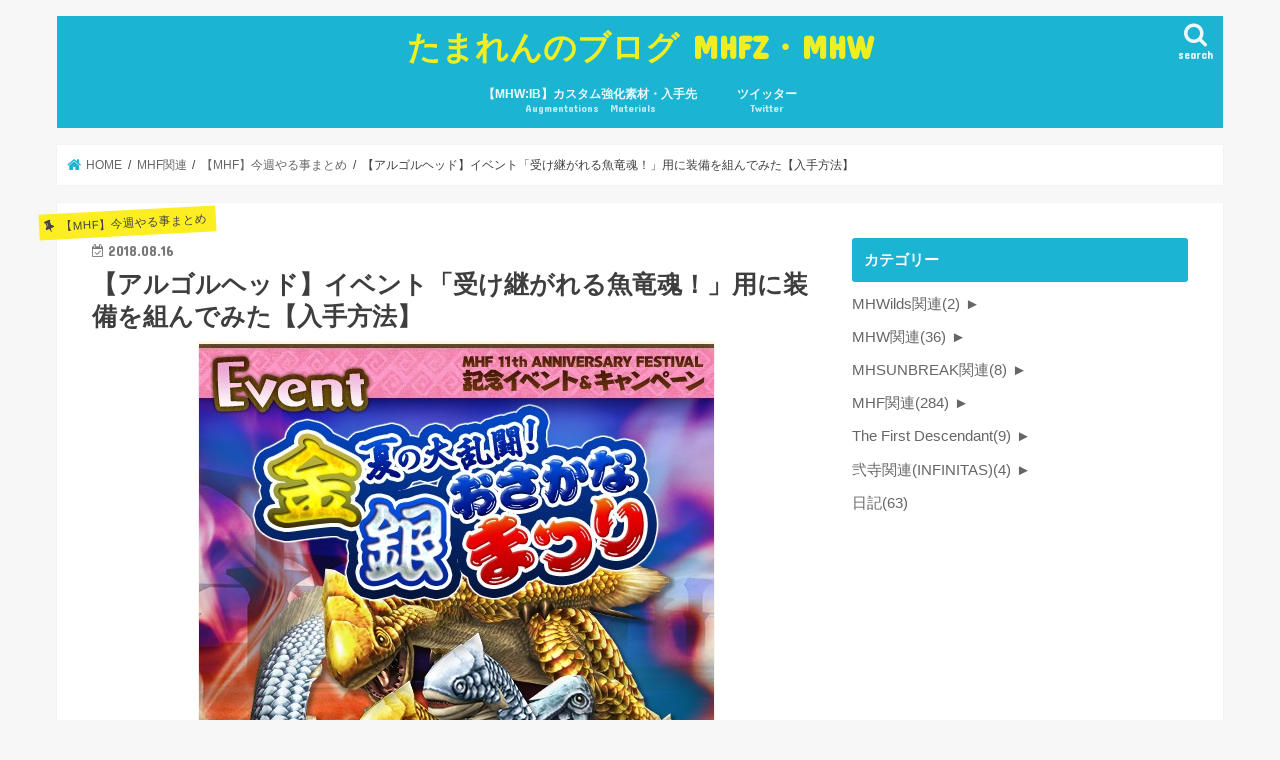

--- FILE ---
content_type: text/html; charset=UTF-8
request_url: https://mikumu.com/2018/08/16/%E3%80%90%E3%82%A2%E3%83%AB%E3%82%B4%E3%83%AB%E3%83%98%E3%83%83%E3%83%89%E3%80%91%E3%82%A4%E3%83%99%E3%83%B3%E3%83%88%E3%80%8C%E5%8F%97%E3%81%91%E7%B6%99%E3%81%8C%E3%82%8C%E3%82%8B%E9%AD%9A%E7%AB%9C/
body_size: 32103
content:
<!doctype html>
<html lang="ja">

<head>
<meta charset="utf-8">
<meta http-equiv="X-UA-Compatible" content="IE=edge">
<title>  【アルゴルヘッド】イベント「受け継がれる魚竜魂！」用に装備を組んでみた【入手方法】 | たまれんのブログ MHFZ・MHW</title>
<meta name="HandheldFriendly" content="True">
<meta name="MobileOptimized" content="320">
<meta name="viewport" content="width=device-width, initial-scale=1"/>


<link rel="pingback" href="https://mikumu.com/xmlrpc.php">

<!--[if IE]>
<![endif]-->

<!-- GAタグ -->
<script async src="https://www.googletagmanager.com/gtag/js?id=UA-96242880-1"></script>
<script>
  window.dataLayer = window.dataLayer || [];
  function gtag(){dataLayer.push(arguments);}
  gtag('js', new Date());

  gtag('config', 'UA-96242880-1');
</script>


<meta name='robots' content='max-image-preview:large' />
	<style>img:is([sizes="auto" i], [sizes^="auto," i]) { contain-intrinsic-size: 3000px 1500px }</style>
	<link rel='dns-prefetch' href='//ajax.googleapis.com' />
<link rel='dns-prefetch' href='//fonts.googleapis.com' />
<link rel='dns-prefetch' href='//maxcdn.bootstrapcdn.com' />
<link rel="alternate" type="application/rss+xml" title="たまれんのブログ MHFZ・MHW &raquo; フィード" href="https://mikumu.com/feed/" />
<link rel="alternate" type="application/rss+xml" title="たまれんのブログ MHFZ・MHW &raquo; コメントフィード" href="https://mikumu.com/comments/feed/" />
<link rel="alternate" type="application/rss+xml" title="たまれんのブログ MHFZ・MHW &raquo; 【アルゴルヘッド】イベント「受け継がれる魚竜魂！」用に装備を組んでみた【入手方法】 のコメントのフィード" href="https://mikumu.com/2018/08/16/%e3%80%90%e3%82%a2%e3%83%ab%e3%82%b4%e3%83%ab%e3%83%98%e3%83%83%e3%83%89%e3%80%91%e3%82%a4%e3%83%99%e3%83%b3%e3%83%88%e3%80%8c%e5%8f%97%e3%81%91%e7%b6%99%e3%81%8c%e3%82%8c%e3%82%8b%e9%ad%9a%e7%ab%9c/feed/" />

<!-- SEO SIMPLE PACK 3.6.2 -->
<title>【アルゴルヘッド】イベント「受け継がれる魚竜魂！」用に装備を組んでみた【入手方法】 | たまれんのブログ MHFZ・MHW</title>
<meta name="description" content="ヴォルアポカリプス実装当初は見た目もですが性能面でもかなり強い防具で多くの方がヴォル頭になっていた時期がありますが、今回も似たようなイベントが開催されています。 当時と比べて性能面でのインパクトはそこまでではないですが、そこまで弱い防具とい">
<link rel="canonical" href="https://mikumu.com/2018/08/16/%e3%80%90%e3%82%a2%e3%83%ab%e3%82%b4%e3%83%ab%e3%83%98%e3%83%83%e3%83%89%e3%80%91%e3%82%a4%e3%83%99%e3%83%b3%e3%83%88%e3%80%8c%e5%8f%97%e3%81%91%e7%b6%99%e3%81%8c%e3%82%8c%e3%82%8b%e9%ad%9a%e7%ab%9c/">
<meta property="og:locale" content="ja_JP">
<meta property="og:type" content="article">
<meta property="og:image" content="https://mikumu.com/wp-content/uploads/2018/08/スクリーンショット-51.jpg">
<meta property="og:title" content="【アルゴルヘッド】イベント「受け継がれる魚竜魂！」用に装備を組んでみた【入手方法】 | たまれんのブログ MHFZ・MHW">
<meta property="og:description" content="ヴォルアポカリプス実装当初は見た目もですが性能面でもかなり強い防具で多くの方がヴォル頭になっていた時期がありますが、今回も似たようなイベントが開催されています。 当時と比べて性能面でのインパクトはそこまでではないですが、そこまで弱い防具とい">
<meta property="og:url" content="https://mikumu.com/2018/08/16/%e3%80%90%e3%82%a2%e3%83%ab%e3%82%b4%e3%83%ab%e3%83%98%e3%83%83%e3%83%89%e3%80%91%e3%82%a4%e3%83%99%e3%83%b3%e3%83%88%e3%80%8c%e5%8f%97%e3%81%91%e7%b6%99%e3%81%8c%e3%82%8c%e3%82%8b%e9%ad%9a%e7%ab%9c/">
<meta property="og:site_name" content="たまれんのブログ MHFZ・MHW">
<meta name="twitter:card" content="summary">
<!-- / SEO SIMPLE PACK -->

<script type="text/javascript">
/* <![CDATA[ */
window._wpemojiSettings = {"baseUrl":"https:\/\/s.w.org\/images\/core\/emoji\/15.0.3\/72x72\/","ext":".png","svgUrl":"https:\/\/s.w.org\/images\/core\/emoji\/15.0.3\/svg\/","svgExt":".svg","source":{"concatemoji":"https:\/\/mikumu.com\/wp-includes\/js\/wp-emoji-release.min.js"}};
/*! This file is auto-generated */
!function(i,n){var o,s,e;function c(e){try{var t={supportTests:e,timestamp:(new Date).valueOf()};sessionStorage.setItem(o,JSON.stringify(t))}catch(e){}}function p(e,t,n){e.clearRect(0,0,e.canvas.width,e.canvas.height),e.fillText(t,0,0);var t=new Uint32Array(e.getImageData(0,0,e.canvas.width,e.canvas.height).data),r=(e.clearRect(0,0,e.canvas.width,e.canvas.height),e.fillText(n,0,0),new Uint32Array(e.getImageData(0,0,e.canvas.width,e.canvas.height).data));return t.every(function(e,t){return e===r[t]})}function u(e,t,n){switch(t){case"flag":return n(e,"\ud83c\udff3\ufe0f\u200d\u26a7\ufe0f","\ud83c\udff3\ufe0f\u200b\u26a7\ufe0f")?!1:!n(e,"\ud83c\uddfa\ud83c\uddf3","\ud83c\uddfa\u200b\ud83c\uddf3")&&!n(e,"\ud83c\udff4\udb40\udc67\udb40\udc62\udb40\udc65\udb40\udc6e\udb40\udc67\udb40\udc7f","\ud83c\udff4\u200b\udb40\udc67\u200b\udb40\udc62\u200b\udb40\udc65\u200b\udb40\udc6e\u200b\udb40\udc67\u200b\udb40\udc7f");case"emoji":return!n(e,"\ud83d\udc26\u200d\u2b1b","\ud83d\udc26\u200b\u2b1b")}return!1}function f(e,t,n){var r="undefined"!=typeof WorkerGlobalScope&&self instanceof WorkerGlobalScope?new OffscreenCanvas(300,150):i.createElement("canvas"),a=r.getContext("2d",{willReadFrequently:!0}),o=(a.textBaseline="top",a.font="600 32px Arial",{});return e.forEach(function(e){o[e]=t(a,e,n)}),o}function t(e){var t=i.createElement("script");t.src=e,t.defer=!0,i.head.appendChild(t)}"undefined"!=typeof Promise&&(o="wpEmojiSettingsSupports",s=["flag","emoji"],n.supports={everything:!0,everythingExceptFlag:!0},e=new Promise(function(e){i.addEventListener("DOMContentLoaded",e,{once:!0})}),new Promise(function(t){var n=function(){try{var e=JSON.parse(sessionStorage.getItem(o));if("object"==typeof e&&"number"==typeof e.timestamp&&(new Date).valueOf()<e.timestamp+604800&&"object"==typeof e.supportTests)return e.supportTests}catch(e){}return null}();if(!n){if("undefined"!=typeof Worker&&"undefined"!=typeof OffscreenCanvas&&"undefined"!=typeof URL&&URL.createObjectURL&&"undefined"!=typeof Blob)try{var e="postMessage("+f.toString()+"("+[JSON.stringify(s),u.toString(),p.toString()].join(",")+"));",r=new Blob([e],{type:"text/javascript"}),a=new Worker(URL.createObjectURL(r),{name:"wpTestEmojiSupports"});return void(a.onmessage=function(e){c(n=e.data),a.terminate(),t(n)})}catch(e){}c(n=f(s,u,p))}t(n)}).then(function(e){for(var t in e)n.supports[t]=e[t],n.supports.everything=n.supports.everything&&n.supports[t],"flag"!==t&&(n.supports.everythingExceptFlag=n.supports.everythingExceptFlag&&n.supports[t]);n.supports.everythingExceptFlag=n.supports.everythingExceptFlag&&!n.supports.flag,n.DOMReady=!1,n.readyCallback=function(){n.DOMReady=!0}}).then(function(){return e}).then(function(){var e;n.supports.everything||(n.readyCallback(),(e=n.source||{}).concatemoji?t(e.concatemoji):e.wpemoji&&e.twemoji&&(t(e.twemoji),t(e.wpemoji)))}))}((window,document),window._wpemojiSettings);
/* ]]> */
</script>
<style id='wp-emoji-styles-inline-css' type='text/css'>

	img.wp-smiley, img.emoji {
		display: inline !important;
		border: none !important;
		box-shadow: none !important;
		height: 1em !important;
		width: 1em !important;
		margin: 0 0.07em !important;
		vertical-align: -0.1em !important;
		background: none !important;
		padding: 0 !important;
	}
</style>
<link rel='stylesheet' id='wp-block-library-css' href='https://mikumu.com/wp-includes/css/dist/block-library/style.min.css' type='text/css' media='all' />
<style id='jquery-categories-list-categories-block-style-inline-css' type='text/css'>
/*!***************************************************************************************************************************************************************************************************************************************!*\
  !*** css ./node_modules/css-loader/dist/cjs.js??ruleSet[1].rules[4].use[1]!./node_modules/postcss-loader/dist/cjs.js??ruleSet[1].rules[4].use[2]!./node_modules/sass-loader/dist/cjs.js??ruleSet[1].rules[4].use[3]!./src/style.scss ***!
  \***************************************************************************************************************************************************************************************************************************************/
.js-categories-list a, .js-categories-list a:focus, .js-categories-list a:hover {
  text-decoration: none;
}

.js-categories-list .loading {
  display: inline-block;
  padding-left: 5px;
  vertical-align: middle;
  width: 25px;
}

.jcl-hide {
  display: none;
}

body .wp-block-js-categories-list-categories-widget ul.jcl_widget,
body .wp-block-js-categories-list-categories-widget ul.jcl_widget ul,
body ul.jcl_widget, ul.jcl_widget ul {
  list-style: none;
  padding-left: 0;
}

.wp-block-js-categories-list-categories-widget ul.jcl_widget li,
.jcl_widget ul li {
  list-style: none;
}

.jcl_widget li a {
  display: inline-block;
}

/** Bullet's padding **/
.jcl_symbol {
  width: 16px;
  min-height: 16px;
}

.layout-left .jcl_symbol {
  margin-right: 5px;
  display: inline-block;
}

.layout-right .jcl_symbol {
  margin-left: 5px;
}

.layout-right .no_child {
  display: none;
}


/**
 * The following styles get applied both on the front of your site
 * and in the editor.
 *
 * Replace them with your own styles or remove the file completely.
 */

/*# sourceMappingURL=style-index.css.map*/
</style>
<style id='classic-theme-styles-inline-css' type='text/css'>
/*! This file is auto-generated */
.wp-block-button__link{color:#fff;background-color:#32373c;border-radius:9999px;box-shadow:none;text-decoration:none;padding:calc(.667em + 2px) calc(1.333em + 2px);font-size:1.125em}.wp-block-file__button{background:#32373c;color:#fff;text-decoration:none}
</style>
<style id='global-styles-inline-css' type='text/css'>
:root{--wp--preset--aspect-ratio--square: 1;--wp--preset--aspect-ratio--4-3: 4/3;--wp--preset--aspect-ratio--3-4: 3/4;--wp--preset--aspect-ratio--3-2: 3/2;--wp--preset--aspect-ratio--2-3: 2/3;--wp--preset--aspect-ratio--16-9: 16/9;--wp--preset--aspect-ratio--9-16: 9/16;--wp--preset--color--black: #000000;--wp--preset--color--cyan-bluish-gray: #abb8c3;--wp--preset--color--white: #ffffff;--wp--preset--color--pale-pink: #f78da7;--wp--preset--color--vivid-red: #cf2e2e;--wp--preset--color--luminous-vivid-orange: #ff6900;--wp--preset--color--luminous-vivid-amber: #fcb900;--wp--preset--color--light-green-cyan: #7bdcb5;--wp--preset--color--vivid-green-cyan: #00d084;--wp--preset--color--pale-cyan-blue: #8ed1fc;--wp--preset--color--vivid-cyan-blue: #0693e3;--wp--preset--color--vivid-purple: #9b51e0;--wp--preset--gradient--vivid-cyan-blue-to-vivid-purple: linear-gradient(135deg,rgba(6,147,227,1) 0%,rgb(155,81,224) 100%);--wp--preset--gradient--light-green-cyan-to-vivid-green-cyan: linear-gradient(135deg,rgb(122,220,180) 0%,rgb(0,208,130) 100%);--wp--preset--gradient--luminous-vivid-amber-to-luminous-vivid-orange: linear-gradient(135deg,rgba(252,185,0,1) 0%,rgba(255,105,0,1) 100%);--wp--preset--gradient--luminous-vivid-orange-to-vivid-red: linear-gradient(135deg,rgba(255,105,0,1) 0%,rgb(207,46,46) 100%);--wp--preset--gradient--very-light-gray-to-cyan-bluish-gray: linear-gradient(135deg,rgb(238,238,238) 0%,rgb(169,184,195) 100%);--wp--preset--gradient--cool-to-warm-spectrum: linear-gradient(135deg,rgb(74,234,220) 0%,rgb(151,120,209) 20%,rgb(207,42,186) 40%,rgb(238,44,130) 60%,rgb(251,105,98) 80%,rgb(254,248,76) 100%);--wp--preset--gradient--blush-light-purple: linear-gradient(135deg,rgb(255,206,236) 0%,rgb(152,150,240) 100%);--wp--preset--gradient--blush-bordeaux: linear-gradient(135deg,rgb(254,205,165) 0%,rgb(254,45,45) 50%,rgb(107,0,62) 100%);--wp--preset--gradient--luminous-dusk: linear-gradient(135deg,rgb(255,203,112) 0%,rgb(199,81,192) 50%,rgb(65,88,208) 100%);--wp--preset--gradient--pale-ocean: linear-gradient(135deg,rgb(255,245,203) 0%,rgb(182,227,212) 50%,rgb(51,167,181) 100%);--wp--preset--gradient--electric-grass: linear-gradient(135deg,rgb(202,248,128) 0%,rgb(113,206,126) 100%);--wp--preset--gradient--midnight: linear-gradient(135deg,rgb(2,3,129) 0%,rgb(40,116,252) 100%);--wp--preset--font-size--small: 13px;--wp--preset--font-size--medium: 20px;--wp--preset--font-size--large: 36px;--wp--preset--font-size--x-large: 42px;--wp--preset--spacing--20: 0.44rem;--wp--preset--spacing--30: 0.67rem;--wp--preset--spacing--40: 1rem;--wp--preset--spacing--50: 1.5rem;--wp--preset--spacing--60: 2.25rem;--wp--preset--spacing--70: 3.38rem;--wp--preset--spacing--80: 5.06rem;--wp--preset--shadow--natural: 6px 6px 9px rgba(0, 0, 0, 0.2);--wp--preset--shadow--deep: 12px 12px 50px rgba(0, 0, 0, 0.4);--wp--preset--shadow--sharp: 6px 6px 0px rgba(0, 0, 0, 0.2);--wp--preset--shadow--outlined: 6px 6px 0px -3px rgba(255, 255, 255, 1), 6px 6px rgba(0, 0, 0, 1);--wp--preset--shadow--crisp: 6px 6px 0px rgba(0, 0, 0, 1);}:where(.is-layout-flex){gap: 0.5em;}:where(.is-layout-grid){gap: 0.5em;}body .is-layout-flex{display: flex;}.is-layout-flex{flex-wrap: wrap;align-items: center;}.is-layout-flex > :is(*, div){margin: 0;}body .is-layout-grid{display: grid;}.is-layout-grid > :is(*, div){margin: 0;}:where(.wp-block-columns.is-layout-flex){gap: 2em;}:where(.wp-block-columns.is-layout-grid){gap: 2em;}:where(.wp-block-post-template.is-layout-flex){gap: 1.25em;}:where(.wp-block-post-template.is-layout-grid){gap: 1.25em;}.has-black-color{color: var(--wp--preset--color--black) !important;}.has-cyan-bluish-gray-color{color: var(--wp--preset--color--cyan-bluish-gray) !important;}.has-white-color{color: var(--wp--preset--color--white) !important;}.has-pale-pink-color{color: var(--wp--preset--color--pale-pink) !important;}.has-vivid-red-color{color: var(--wp--preset--color--vivid-red) !important;}.has-luminous-vivid-orange-color{color: var(--wp--preset--color--luminous-vivid-orange) !important;}.has-luminous-vivid-amber-color{color: var(--wp--preset--color--luminous-vivid-amber) !important;}.has-light-green-cyan-color{color: var(--wp--preset--color--light-green-cyan) !important;}.has-vivid-green-cyan-color{color: var(--wp--preset--color--vivid-green-cyan) !important;}.has-pale-cyan-blue-color{color: var(--wp--preset--color--pale-cyan-blue) !important;}.has-vivid-cyan-blue-color{color: var(--wp--preset--color--vivid-cyan-blue) !important;}.has-vivid-purple-color{color: var(--wp--preset--color--vivid-purple) !important;}.has-black-background-color{background-color: var(--wp--preset--color--black) !important;}.has-cyan-bluish-gray-background-color{background-color: var(--wp--preset--color--cyan-bluish-gray) !important;}.has-white-background-color{background-color: var(--wp--preset--color--white) !important;}.has-pale-pink-background-color{background-color: var(--wp--preset--color--pale-pink) !important;}.has-vivid-red-background-color{background-color: var(--wp--preset--color--vivid-red) !important;}.has-luminous-vivid-orange-background-color{background-color: var(--wp--preset--color--luminous-vivid-orange) !important;}.has-luminous-vivid-amber-background-color{background-color: var(--wp--preset--color--luminous-vivid-amber) !important;}.has-light-green-cyan-background-color{background-color: var(--wp--preset--color--light-green-cyan) !important;}.has-vivid-green-cyan-background-color{background-color: var(--wp--preset--color--vivid-green-cyan) !important;}.has-pale-cyan-blue-background-color{background-color: var(--wp--preset--color--pale-cyan-blue) !important;}.has-vivid-cyan-blue-background-color{background-color: var(--wp--preset--color--vivid-cyan-blue) !important;}.has-vivid-purple-background-color{background-color: var(--wp--preset--color--vivid-purple) !important;}.has-black-border-color{border-color: var(--wp--preset--color--black) !important;}.has-cyan-bluish-gray-border-color{border-color: var(--wp--preset--color--cyan-bluish-gray) !important;}.has-white-border-color{border-color: var(--wp--preset--color--white) !important;}.has-pale-pink-border-color{border-color: var(--wp--preset--color--pale-pink) !important;}.has-vivid-red-border-color{border-color: var(--wp--preset--color--vivid-red) !important;}.has-luminous-vivid-orange-border-color{border-color: var(--wp--preset--color--luminous-vivid-orange) !important;}.has-luminous-vivid-amber-border-color{border-color: var(--wp--preset--color--luminous-vivid-amber) !important;}.has-light-green-cyan-border-color{border-color: var(--wp--preset--color--light-green-cyan) !important;}.has-vivid-green-cyan-border-color{border-color: var(--wp--preset--color--vivid-green-cyan) !important;}.has-pale-cyan-blue-border-color{border-color: var(--wp--preset--color--pale-cyan-blue) !important;}.has-vivid-cyan-blue-border-color{border-color: var(--wp--preset--color--vivid-cyan-blue) !important;}.has-vivid-purple-border-color{border-color: var(--wp--preset--color--vivid-purple) !important;}.has-vivid-cyan-blue-to-vivid-purple-gradient-background{background: var(--wp--preset--gradient--vivid-cyan-blue-to-vivid-purple) !important;}.has-light-green-cyan-to-vivid-green-cyan-gradient-background{background: var(--wp--preset--gradient--light-green-cyan-to-vivid-green-cyan) !important;}.has-luminous-vivid-amber-to-luminous-vivid-orange-gradient-background{background: var(--wp--preset--gradient--luminous-vivid-amber-to-luminous-vivid-orange) !important;}.has-luminous-vivid-orange-to-vivid-red-gradient-background{background: var(--wp--preset--gradient--luminous-vivid-orange-to-vivid-red) !important;}.has-very-light-gray-to-cyan-bluish-gray-gradient-background{background: var(--wp--preset--gradient--very-light-gray-to-cyan-bluish-gray) !important;}.has-cool-to-warm-spectrum-gradient-background{background: var(--wp--preset--gradient--cool-to-warm-spectrum) !important;}.has-blush-light-purple-gradient-background{background: var(--wp--preset--gradient--blush-light-purple) !important;}.has-blush-bordeaux-gradient-background{background: var(--wp--preset--gradient--blush-bordeaux) !important;}.has-luminous-dusk-gradient-background{background: var(--wp--preset--gradient--luminous-dusk) !important;}.has-pale-ocean-gradient-background{background: var(--wp--preset--gradient--pale-ocean) !important;}.has-electric-grass-gradient-background{background: var(--wp--preset--gradient--electric-grass) !important;}.has-midnight-gradient-background{background: var(--wp--preset--gradient--midnight) !important;}.has-small-font-size{font-size: var(--wp--preset--font-size--small) !important;}.has-medium-font-size{font-size: var(--wp--preset--font-size--medium) !important;}.has-large-font-size{font-size: var(--wp--preset--font-size--large) !important;}.has-x-large-font-size{font-size: var(--wp--preset--font-size--x-large) !important;}
:where(.wp-block-post-template.is-layout-flex){gap: 1.25em;}:where(.wp-block-post-template.is-layout-grid){gap: 1.25em;}
:where(.wp-block-columns.is-layout-flex){gap: 2em;}:where(.wp-block-columns.is-layout-grid){gap: 2em;}
:root :where(.wp-block-pullquote){font-size: 1.5em;line-height: 1.6;}
</style>
<link rel='stylesheet' id='contact-form-7-css' href='https://mikumu.com/wp-content/plugins/contact-form-7/includes/css/styles.css' type='text/css' media='all' />
<link rel='stylesheet' id='style-css' href='https://mikumu.com/wp-content/themes/jstork/style.css' type='text/css' media='all' />
<link rel='stylesheet' id='child-style-css' href='https://mikumu.com/wp-content/themes/jstork_custom/style.css' type='text/css' media='all' />
<link rel='stylesheet' id='slick-css' href='https://mikumu.com/wp-content/themes/jstork/library/css/slick.css' type='text/css' media='all' />
<link rel='stylesheet' id='shortcode-css' href='https://mikumu.com/wp-content/themes/jstork/library/css/shortcode.css' type='text/css' media='all' />
<link rel='stylesheet' id='gf_Concert-css' href='//fonts.googleapis.com/css?family=Concert+One' type='text/css' media='all' />
<link rel='stylesheet' id='gf_Lato-css' href='//fonts.googleapis.com/css?family=Lato' type='text/css' media='all' />
<link rel='stylesheet' id='fontawesome-css' href='//maxcdn.bootstrapcdn.com/font-awesome/4.7.0/css/font-awesome.min.css' type='text/css' media='all' />
<link rel='stylesheet' id='remodal-css' href='https://mikumu.com/wp-content/themes/jstork/library/css/remodal.css' type='text/css' media='all' />
<link rel='stylesheet' id='animate-css' href='https://mikumu.com/wp-content/themes/jstork/library/css/animate.min.css' type='text/css' media='all' />
<link rel='stylesheet' id='tablepress-default-css' href='https://mikumu.com/wp-content/plugins/tablepress/css/build/default.css' type='text/css' media='all' />
<script type="text/javascript" src="//ajax.googleapis.com/ajax/libs/jquery/1.12.4/jquery.min.js" id="jquery-js"></script>
<link rel="https://api.w.org/" href="https://mikumu.com/wp-json/" /><link rel="alternate" title="JSON" type="application/json" href="https://mikumu.com/wp-json/wp/v2/posts/3210" /><link rel="EditURI" type="application/rsd+xml" title="RSD" href="https://mikumu.com/xmlrpc.php?rsd" />

<link rel='shortlink' href='https://mikumu.com/?p=3210' />
<link rel="alternate" title="oEmbed (JSON)" type="application/json+oembed" href="https://mikumu.com/wp-json/oembed/1.0/embed?url=https%3A%2F%2Fmikumu.com%2F2018%2F08%2F16%2F%25e3%2580%2590%25e3%2582%25a2%25e3%2583%25ab%25e3%2582%25b4%25e3%2583%25ab%25e3%2583%2598%25e3%2583%2583%25e3%2583%2589%25e3%2580%2591%25e3%2582%25a4%25e3%2583%2599%25e3%2583%25b3%25e3%2583%2588%25e3%2580%258c%25e5%258f%2597%25e3%2581%2591%25e7%25b6%2599%25e3%2581%258c%25e3%2582%258c%25e3%2582%258b%25e9%25ad%259a%25e7%25ab%259c%2F" />
<link rel="alternate" title="oEmbed (XML)" type="text/xml+oembed" href="https://mikumu.com/wp-json/oembed/1.0/embed?url=https%3A%2F%2Fmikumu.com%2F2018%2F08%2F16%2F%25e3%2580%2590%25e3%2582%25a2%25e3%2583%25ab%25e3%2582%25b4%25e3%2583%25ab%25e3%2583%2598%25e3%2583%2583%25e3%2583%2589%25e3%2580%2591%25e3%2582%25a4%25e3%2583%2599%25e3%2583%25b3%25e3%2583%2588%25e3%2580%258c%25e5%258f%2597%25e3%2581%2591%25e7%25b6%2599%25e3%2581%258c%25e3%2582%258c%25e3%2582%258b%25e9%25ad%259a%25e7%25ab%259c%2F&#038;format=xml" />
<style type="text/css">
body{color: #3E3E3E;}
a, #breadcrumb li.bc_homelink a::before, .authorbox .author_sns li a::before{color: #1BB4D3;}
a:hover{color: #E69B9B;}
.article-footer .post-categories li a,.article-footer .tags a,.accordionBtn{  background: #1BB4D3;  border-color: #1BB4D3;}
.article-footer .tags a{color:#1BB4D3; background: none;}
.article-footer .post-categories li a:hover,.article-footer .tags a:hover,.accordionBtn.active{ background:#E69B9B;  border-color:#E69B9B;}
input[type="text"],input[type="password"],input[type="datetime"],input[type="datetime-local"],input[type="date"],input[type="month"],input[type="time"],input[type="week"],input[type="number"],input[type="email"],input[type="url"],input[type="search"],input[type="tel"],input[type="color"],select,textarea,.field { background-color: #ffffff;}
.header{color: #ffffff;}
.bgfull .header,.header.bg,.header #inner-header,.menu-sp{background: #1bb4d3;}
#logo a{color: #eeee22;}
#g_nav .nav li a,.nav_btn,.menu-sp a,.menu-sp a,.menu-sp > ul:after{color: #edf9fc;}
#logo a:hover,#g_nav .nav li a:hover,.nav_btn:hover{color:#eeeeee;}
@media only screen and (min-width: 768px) {
.nav > li > a:after{background: #eeeeee;}
.nav ul {background: #666666;}
#g_nav .nav li ul.sub-menu li a{color: #f7f7f7;}
}
@media only screen and (max-width: 1165px) {
.site_description{background: #1bb4d3; color: #ffffff;}
}
#inner-content, #breadcrumb, .entry-content blockquote:before, .entry-content blockquote:after{background: #ffffff}
.top-post-list .post-list:before{background: #1BB4D3;}
.widget li a:after{color: #1BB4D3;}
.entry-content h2,.widgettitle,.accordion::before{background: #1bb4d3; color: #ffffff;}
.entry-content h3{border-color: #1bb4d3;}
.h_boader .entry-content h2{border-color: #1bb4d3; color: #3E3E3E;}
.h_balloon .entry-content h2:after{border-top-color: #1bb4d3;}
.entry-content ul li:before{ background: #1bb4d3;}
.entry-content ol li:before{ background: #1bb4d3;}
.post-list-card .post-list .eyecatch .cat-name,.top-post-list .post-list .eyecatch .cat-name,.byline .cat-name,.single .authorbox .author-newpost li .cat-name,.related-box li .cat-name,.carouselwrap .cat-name,.eyecatch .cat-name{background: #fcee21; color:  #444444;}
ul.wpp-list li a:before{background: #1bb4d3; color: #ffffff;}
.readmore a{border:1px solid #1BB4D3;color:#1BB4D3;}
.readmore a:hover{background:#1BB4D3;color:#fff;}
.btn-wrap a{background: #1BB4D3;border: 1px solid #1BB4D3;}
.btn-wrap a:hover{background: #E69B9B;border-color: #E69B9B;}
.btn-wrap.simple a{border:1px solid #1BB4D3;color:#1BB4D3;}
.btn-wrap.simple a:hover{background:#1BB4D3;}
.blue-btn, .comment-reply-link, #submit { background-color: #1BB4D3; }
.blue-btn:hover, .comment-reply-link:hover, #submit:hover, .blue-btn:focus, .comment-reply-link:focus, #submit:focus {background-color: #E69B9B; }
#sidebar1{color: #444444;}
.widget:not(.widget_text) a{color:#666666;}
.widget:not(.widget_text) a:hover{color:#999999;}
.bgfull #footer-top,#footer-top .inner,.cta-inner{background-color: #666666; color: #CACACA;}
.footer a,#footer-top a{color: #f7f7f7;}
#footer-top .widgettitle{color: #CACACA;}
.bgfull .footer,.footer.bg,.footer .inner {background-color: #666666;color: #CACACA;}
.footer-links li a:before{ color: #1bb4d3;}
.pagination a, .pagination span,.page-links a{border-color: #1BB4D3; color: #1BB4D3;}
.pagination .current,.pagination .current:hover,.page-links ul > li > span{background-color: #1BB4D3; border-color: #1BB4D3;}
.pagination a:hover, .pagination a:focus,.page-links a:hover, .page-links a:focus{background-color: #1BB4D3; color: #fff;}
</style>
	<style type="text/css">
		/*<!-- rtoc -->*/
		.rtoc-mokuji-content {
			background-color: #ffffff;
		}

		.rtoc-mokuji-content.frame1 {
			border: 1px solid #3f9cff;
		}

		.rtoc-mokuji-content #rtoc-mokuji-title {
			color: #3f9cff;
		}

		.rtoc-mokuji-content .rtoc-mokuji li>a {
			color: #555555;
		}

		.rtoc-mokuji-content .mokuji_ul.level-1>.rtoc-item::before {
			background-color: #3f9cff !important;
		}

		.rtoc-mokuji-content .mokuji_ul.level-2>.rtoc-item::before {
			background-color: #3f9cff !important;
		}

		.rtoc-mokuji-content.frame2::before,
		.rtoc-mokuji-content.frame3,
		.rtoc-mokuji-content.frame4,
		.rtoc-mokuji-content.frame5 {
			border-color: #3f9cff !important;
		}

		.rtoc-mokuji-content.frame5::before,
		.rtoc-mokuji-content.frame5::after {
			background-color: #3f9cff;
		}

		.widget_block #rtoc-mokuji-widget-wrapper .rtoc-mokuji.level-1 .rtoc-item.rtoc-current:after,
		.widget #rtoc-mokuji-widget-wrapper .rtoc-mokuji.level-1 .rtoc-item.rtoc-current:after,
		#scrollad #rtoc-mokuji-widget-wrapper .rtoc-mokuji.level-1 .rtoc-item.rtoc-current:after,
		#sideBarTracking #rtoc-mokuji-widget-wrapper .rtoc-mokuji.level-1 .rtoc-item.rtoc-current:after {
			background-color: #3f9cff !important;
		}

		.cls-1,
		.cls-2 {
			stroke: #3f9cff;
		}

		.rtoc-mokuji-content .decimal_ol.level-2>.rtoc-item::before,
		.rtoc-mokuji-content .mokuji_ol.level-2>.rtoc-item::before,
		.rtoc-mokuji-content .decimal_ol.level-2>.rtoc-item::after,
		.rtoc-mokuji-content .decimal_ol.level-2>.rtoc-item::after {
			color: #3f9cff;
			background-color: #3f9cff;
		}

		.rtoc-mokuji-content .rtoc-mokuji.level-1>.rtoc-item::before {
			color: #3f9cff;
		}

		.rtoc-mokuji-content .decimal_ol>.rtoc-item::after {
			background-color: #3f9cff;
		}

		.rtoc-mokuji-content .decimal_ol>.rtoc-item::before {
			color: #3f9cff;
		}

		/*rtoc_return*/
		#rtoc_return a::before {
			background-image: url(https://mikumu.com/wp-content/plugins/rich-table-of-content/include/../img/rtoc_return.png);
		}

		#rtoc_return a {
			background-color: #3f9cff !important;
		}

		/* アクセントポイント */
		.rtoc-mokuji-content .level-1>.rtoc-item #rtocAC.accent-point::after {
			background-color: #3f9cff;
		}

		.rtoc-mokuji-content .level-2>.rtoc-item #rtocAC.accent-point::after {
			background-color: #3f9cff;
		}
		.rtoc-mokuji-content.frame6,
		.rtoc-mokuji-content.frame7::before,
		.rtoc-mokuji-content.frame8::before {
			border-color: #3f9cff;
		}

		.rtoc-mokuji-content.frame6 #rtoc-mokuji-title,
		.rtoc-mokuji-content.frame7 #rtoc-mokuji-title::after {
			background-color: #3f9cff;
		}

		#rtoc-mokuji-wrapper.rtoc-mokuji-content.rtoc_h2_timeline .mokuji_ol.level-1>.rtoc-item::after,
		#rtoc-mokuji-wrapper.rtoc-mokuji-content.rtoc_h2_timeline .level-1.decimal_ol>.rtoc-item::after,
		#rtoc-mokuji-wrapper.rtoc-mokuji-content.rtoc_h3_timeline .mokuji_ol.level-2>.rtoc-item::after,
		#rtoc-mokuji-wrapper.rtoc-mokuji-content.rtoc_h3_timeline .mokuji_ol.level-2>.rtoc-item::after,
		.rtoc-mokuji-content.frame7 #rtoc-mokuji-title span::after {
			background-color: #3f9cff;
		}

		.widget #rtoc-mokuji-wrapper.rtoc-mokuji-content.frame6 #rtoc-mokuji-title {
			color: #3f9cff;
			background-color: #ffffff;
		}
	</style>
	<link rel="icon" href="https://mikumu.com/wp-content/uploads/2024/08/cropped-image1-32x32.jpeg" sizes="32x32" />
<link rel="icon" href="https://mikumu.com/wp-content/uploads/2024/08/cropped-image1-192x192.jpeg" sizes="192x192" />
<link rel="apple-touch-icon" href="https://mikumu.com/wp-content/uploads/2024/08/cropped-image1-180x180.jpeg" />
<meta name="msapplication-TileImage" content="https://mikumu.com/wp-content/uploads/2024/08/cropped-image1-270x270.jpeg" />
</head>

<body class="post-template-default single single-post postid-3210 single-format-standard bgnormal pannavi_on h_balloon sidebarright undo_off">
	<div id="container">

<header class="header animated fadeIn headercenter" role="banner">
<div id="inner-header" class="wrap cf">
<div id="logo" class="gf ">
<p class="h1 text"><a href="https://mikumu.com">たまれんのブログ MHFZ・MHW</a></p>
</div>

<a href="#searchbox" data-remodal-target="searchbox" class="nav_btn search_btn"><span class="text gf">search</span></a>

<nav id="g_nav" role="navigation">
<ul id="menu-%e3%82%b0%e3%83%ad%e3%83%bc%e3%83%90%e3%83%ab%e3%83%8a%e3%83%93" class="nav top-nav cf"><li id="menu-item-4024" class="menu-item menu-item-type-post_type menu-item-object-page menu-item-4024"><a href="https://mikumu.com/%e3%82%ab%e3%82%b9%e3%82%bf%e3%83%a0%e5%bc%b7%e5%8c%96%e7%b4%a0%e6%9d%90%e3%80%81%e5%85%a5%e6%89%8b%e5%85%88%e3%81%be%e3%81%a8%e3%82%81/">【MHW:IB】カスタム強化素材・入手先<span class="gf">Augmentations　Materials</span></a></li>
<li id="menu-item-242" class="menu-item menu-item-type-post_type menu-item-object-page menu-item-242"><a href="https://mikumu.com/twitter/">ツイッター<span class="gf">Twitter</span></a></li>
</ul></nav>

<a href="#spnavi" data-remodal-target="spnavi" class="nav_btn"><span class="text gf">menu</span></a>



</div>
</header>

<div class="remodal" data-remodal-id="spnavi" data-remodal-options="hashTracking:false">
<button data-remodal-action="close" class="remodal-close"><span class="text gf">CLOSE</span></button>
<div id="jcl_widget-3" class="widget widget_category widget_jcl_widget"><h4 class="widgettitle"><span>カテゴリー</span></h4><div class="js-categories-list layout-right"><ul class="jcl_widget legacy preload" data-effect="slide" data-ex_sym="►" data-con_sym="▼"><li class="jcl_category "><a href="https://mikumu.com/category/mhwilds%e9%96%a2%e9%80%a3/" >MHWilds関連<span class="jcl_count">(2)</span></a><a href="https://mikumu.com/category/mhwilds%e9%96%a2%e9%80%a3/" class="jcl_symbol" title="View Sub-Categories">►</a><ul style="display: none;"><li class="jcl_category "><a href="https://mikumu.com/category/mhwilds%e9%96%a2%e9%80%a3/obt%ef%bc%88%e3%83%99%e3%83%bc%e3%82%bf%e7%89%88%ef%bc%89%e3%81%be%e3%81%a8%e3%82%81/" >OBT（ベータ版）まとめ<span class="jcl_count">(2)</span></a><a href="https://mikumu.com/category/mhwilds%e9%96%a2%e9%80%a3/obt%ef%bc%88%e3%83%99%e3%83%bc%e3%82%bf%e7%89%88%ef%bc%89%e3%81%be%e3%81%a8%e3%82%81/" class="jcl_symbol" title="View Sub-Categories">►</a><ul style="display: none;"><li class="jcl_category "><a href="https://mikumu.com/category/mhwilds%e9%96%a2%e9%80%a3/obt%ef%bc%88%e3%83%99%e3%83%bc%e3%82%bf%e7%89%88%ef%bc%89%e3%81%be%e3%81%a8%e3%82%81/%e5%85%a8%e6%ad%a6%e5%99%a8%e7%a8%ae%e3%81%ae%e6%93%8d%e4%bd%9c%e6%96%b9%e6%b3%95/" >全武器種の操作方法<span class="jcl_count">(1)</span></a></li></ul></li></ul></li><li class="jcl_category "><a href="https://mikumu.com/category/mhw/" >MHW関連<span class="jcl_count">(36)</span></a><a href="https://mikumu.com/category/mhw/" class="jcl_symbol" title="View Sub-Categories">►</a><ul style="display: none;"><li class="jcl_category "><a href="https://mikumu.com/category/mhw/mhw-%e8%a3%85%e5%82%99%e4%b8%80%e8%a6%a7/" >MHW-装備一覧<span class="jcl_count">(15)</span></a><a href="https://mikumu.com/category/mhw/mhw-%e8%a3%85%e5%82%99%e4%b8%80%e8%a6%a7/" class="jcl_symbol" title="View Sub-Categories">►</a><ul style="display: none;"><li class="jcl_category "><a href="https://mikumu.com/category/mhw/mhw-%e8%a3%85%e5%82%99%e4%b8%80%e8%a6%a7/%e3%83%98%e3%83%93%e3%82%a3%e3%83%9c%e3%82%a6%e3%82%ac%e3%83%b3/" >ヘビィボウガン<span class="jcl_count">(1)</span></a></li><li class="jcl_category "><a href="https://mikumu.com/category/mhw/mhw-%e8%a3%85%e5%82%99%e4%b8%80%e8%a6%a7/%e5%8f%8c%e5%89%a3-mhw-%e8%a3%85%e5%82%99%e4%b8%80%e8%a6%a7/" >双剣<span class="jcl_count">(1)</span></a></li><li class="jcl_category "><a href="https://mikumu.com/category/mhw/mhw-%e8%a3%85%e5%82%99%e4%b8%80%e8%a6%a7/%e5%a4%aa%e5%88%80-mhw-%e8%a3%85%e5%82%99%e4%b8%80%e8%a6%a7/" >太刀<span class="jcl_count">(1)</span></a></li><li class="jcl_category "><a href="https://mikumu.com/category/mhw/mhw-%e8%a3%85%e5%82%99%e4%b8%80%e8%a6%a7/%e3%83%81%e3%83%a3%e3%83%bc%e3%82%b8%e3%82%a2%e3%83%83%e3%82%af%e3%82%b9/" >チャージアックス<span class="jcl_count">(2)</span></a></li><li class="jcl_category "><a href="https://mikumu.com/category/mhw/mhw-%e8%a3%85%e5%82%99%e4%b8%80%e8%a6%a7/%e3%82%ac%e3%83%b3%e3%83%a9%e3%83%b3%e3%82%b9-mhw-%e8%a3%85%e5%82%99%e4%b8%80%e8%a6%a7/" >ガンランス<span class="jcl_count">(7)</span></a></li><li class="jcl_category "><a href="https://mikumu.com/category/mhw/mhw-%e8%a3%85%e5%82%99%e4%b8%80%e8%a6%a7/%e5%bc%93-mhw-%e8%a3%85%e5%82%99%e4%b8%80%e8%a6%a7/" >弓<span class="jcl_count">(2)</span></a></li><li class="jcl_category "><a href="https://mikumu.com/category/mhw/mhw-%e8%a3%85%e5%82%99%e4%b8%80%e8%a6%a7/%e7%8b%a9%e7%8c%9f%e7%ac%9b-mhw-%e8%a3%85%e5%82%99%e4%b8%80%e8%a6%a7/" >狩猟笛<span class="jcl_count">(1)</span></a></li></ul></li><li class="jcl_category "><a href="https://mikumu.com/category/mhw/mhw%e3%80%8c%e5%b0%8e%e3%81%8d%e3%81%ae%e5%9c%b0%e3%80%8d%e9%96%a2%e9%80%a3/" >MHW「導きの地」関連<span class="jcl_count">(1)</span></a></li><li class="jcl_category "><a href="https://mikumu.com/category/mhw/mhw-%e3%83%a2%e3%83%b3%e3%82%b9%e3%82%bf%e3%83%bc%e5%88%a5%e6%94%bb%e7%95%a5/" >MHW-モンスター別攻略<span class="jcl_count">(10)</span></a><a href="https://mikumu.com/category/mhw/mhw-%e3%83%a2%e3%83%b3%e3%82%b9%e3%82%bf%e3%83%bc%e5%88%a5%e6%94%bb%e7%95%a5/" class="jcl_symbol" title="View Sub-Categories">►</a><ul style="display: none;"><li class="jcl_category "><a href="https://mikumu.com/category/mhw/mhw-%e3%83%a2%e3%83%b3%e3%82%b9%e3%82%bf%e3%83%bc%e5%88%a5%e6%94%bb%e7%95%a5/%e3%82%b8%e3%83%b3%e3%82%aa%e3%82%a6%e3%82%ac-mhw-%e3%83%a2%e3%83%b3%e3%82%b9%e3%82%bf%e3%83%bc%e5%88%a5%e6%94%bb%e7%95%a5/" >ジンオウガ<span class="jcl_count">(1)</span></a></li><li class="jcl_category "><a href="https://mikumu.com/category/mhw/mhw-%e3%83%a2%e3%83%b3%e3%82%b9%e3%82%bf%e3%83%bc%e5%88%a5%e6%94%bb%e7%95%a5/%e6%ad%b4%e6%88%a6%e7%8e%8b%e3%83%9e%e3%83%a0%e3%82%bf%e3%83%ad%e3%83%88/" >歴戦王マムタロト<span class="jcl_count">(1)</span></a></li><li class="jcl_category "><a href="https://mikumu.com/category/mhw/mhw-%e3%83%a2%e3%83%b3%e3%82%b9%e3%82%bf%e3%83%bc%e5%88%a5%e6%94%bb%e7%95%a5/%e6%a5%b5%e3%83%99%e3%83%92%e3%83%bc%e3%83%a2%e3%82%b9/" >極ベヒーモス<span class="jcl_count">(1)</span></a></li><li class="jcl_category "><a href="https://mikumu.com/category/mhw/mhw-%e3%83%a2%e3%83%b3%e3%82%b9%e3%82%bf%e3%83%bc%e5%88%a5%e6%94%bb%e7%95%a5/%e3%82%af%e3%82%b7%e3%83%a3%e3%83%ab%e3%83%80%e3%82%aa%e3%83%a9/" >クシャルダオラ<span class="jcl_count">(1)</span></a></li><li class="jcl_category "><a href="https://mikumu.com/category/mhw/mhw-%e3%83%a2%e3%83%b3%e3%82%b9%e3%82%bf%e3%83%bc%e5%88%a5%e6%94%bb%e7%95%a5/%e3%83%8d%e3%83%ab%e3%82%ae%e3%82%ac%e3%83%b3%e3%83%86/" >ネルギガンテ<span class="jcl_count">(3)</span></a></li><li class="jcl_category "><a href="https://mikumu.com/category/mhw/mhw-%e3%83%a2%e3%83%b3%e3%82%b9%e3%82%bf%e3%83%bc%e5%88%a5%e6%94%bb%e7%95%a5/%e3%83%b4%e3%82%a1%e3%83%ab%e3%83%8f%e3%82%b6%e3%82%af/" >ヴァルハザク<span class="jcl_count">(3)</span></a></li></ul></li></ul></li><li class="jcl_category "><a href="https://mikumu.com/category/mhsunbreak%e9%96%a2%e9%80%a3/" >MHSUNBREAK関連<span class="jcl_count">(8)</span></a><a href="https://mikumu.com/category/mhsunbreak%e9%96%a2%e9%80%a3/" class="jcl_symbol" title="View Sub-Categories">►</a><ul style="display: none;"><li class="jcl_category "><a href="https://mikumu.com/category/mhsunbreak%e9%96%a2%e9%80%a3/mhsunbreak%e8%a3%85%e5%82%99%e4%b8%80%e8%a6%a7/" >MHSUNBREAK装備一覧<span class="jcl_count">(7)</span></a><a href="https://mikumu.com/category/mhsunbreak%e9%96%a2%e9%80%a3/mhsunbreak%e8%a3%85%e5%82%99%e4%b8%80%e8%a6%a7/" class="jcl_symbol" title="View Sub-Categories">►</a><ul style="display: none;"><li class="jcl_category "><a href="https://mikumu.com/category/mhsunbreak%e9%96%a2%e9%80%a3/mhsunbreak%e8%a3%85%e5%82%99%e4%b8%80%e8%a6%a7/%e3%83%81%e3%83%a3%e3%83%bc%e3%82%b8%e3%82%a2%e3%83%83%e3%82%af%e3%82%b9charge-blade/" >チャージアックス:Charge Blade<span class="jcl_count">(1)</span></a></li><li class="jcl_category "><a href="https://mikumu.com/category/mhsunbreak%e9%96%a2%e9%80%a3/mhsunbreak%e8%a3%85%e5%82%99%e4%b8%80%e8%a6%a7/%e3%82%b9%e3%83%a9%e3%83%83%e3%82%b7%e3%83%a5%e3%82%a2%e3%83%83%e3%82%af%e3%82%b9switch-axe/" >スラッシュアックス:Switch Axe<span class="jcl_count">(1)</span></a></li><li class="jcl_category "><a href="https://mikumu.com/category/mhsunbreak%e9%96%a2%e9%80%a3/mhsunbreak%e8%a3%85%e5%82%99%e4%b8%80%e8%a6%a7/%e3%83%a9%e3%82%a4%e3%83%88%e3%83%9c%e3%82%a6%e3%82%ac%e3%83%b3%ef%bc%9alight-bowgun/" >ライトボウガン：Light Bowgun<span class="jcl_count">(1)</span></a></li><li class="jcl_category "><a href="https://mikumu.com/category/mhsunbreak%e9%96%a2%e9%80%a3/mhsunbreak%e8%a3%85%e5%82%99%e4%b8%80%e8%a6%a7/%e5%a4%aa%e5%88%80longsword/" >太刀:Longsword<span class="jcl_count">(3)</span></a></li><li class="jcl_category "><a href="https://mikumu.com/category/mhsunbreak%e9%96%a2%e9%80%a3/mhsunbreak%e8%a3%85%e5%82%99%e4%b8%80%e8%a6%a7/%e3%82%ac%e3%83%b3%e3%83%a9%e3%83%b3%e3%82%b9gunlance/" >ガンランス:Gunlance<span class="jcl_count">(1)</span></a></li></ul></li><li class="jcl_category "><a href="https://mikumu.com/category/mhsunbreak%e9%96%a2%e9%80%a3/%e3%82%aa%e3%83%88%e3%83%a2%e8%a9%b3%e7%b4%b0/" >オトモ詳細<span class="jcl_count">(1)</span></a></li></ul></li><li class="jcl_category "><a href="https://mikumu.com/category/mhf/" >MHF関連<span class="jcl_count">(284)</span></a><a href="https://mikumu.com/category/mhf/" class="jcl_symbol" title="View Sub-Categories">►</a><ul style="display: none;"><li class="jcl_category "><a href="https://mikumu.com/category/mhf/%e3%80%90mhf%e3%80%91%e3%82%a2%e3%83%97%e3%83%87%e6%83%85%e5%a0%b1/" >【MHF】アプデ情報<span class="jcl_count">(1)</span></a></li><li class="jcl_category "><a href="https://mikumu.com/category/mhf/%e3%80%90mhf%e3%80%91%e7%a7%98%e4%bc%9d%e7%8f%a0%e6%80%a7%e8%83%bd/" >【MHF】秘伝珠性能<span class="jcl_count">(1)</span></a></li><li class="jcl_category "><a href="https://mikumu.com/category/mhf/%e3%80%90mhf%e3%80%91%e4%bb%8a%e9%80%b1%e3%82%84%e3%82%8b%e4%ba%8b%e3%81%be%e3%81%a8%e3%82%81/" >【MHF】今週やる事まとめ<span class="jcl_count">(16)</span></a></li><li class="jcl_category "><a href="https://mikumu.com/category/mhf/%e3%80%90mhf%e3%80%91%e8%a3%85%e5%82%99%e4%b8%80%e8%a6%a7/" >【MHF】装備一覧<span class="jcl_count">(122)</span></a><a href="https://mikumu.com/category/mhf/%e3%80%90mhf%e3%80%91%e8%a3%85%e5%82%99%e4%b8%80%e8%a6%a7/" class="jcl_symbol" title="View Sub-Categories">►</a><ul style="display: none;"><li class="jcl_category "><a href="https://mikumu.com/category/mhf/%e3%80%90mhf%e3%80%91%e8%a3%85%e5%82%99%e4%b8%80%e8%a6%a7/%e3%83%9e%e3%82%b0%e3%83%8d%e3%83%83%e3%83%88%e3%82%b9%e3%83%91%e3%82%a4%e3%82%af-%e8%a3%85%e5%82%99%e4%b8%80%e8%a6%a7/" >マグネットスパイク<span class="jcl_count">(7)</span></a></li><li class="jcl_category "><a href="https://mikumu.com/category/mhf/%e3%80%90mhf%e3%80%91%e8%a3%85%e5%82%99%e4%b8%80%e8%a6%a7/%e7%89%87%e6%89%8b%e5%89%a3-%e8%a3%85%e5%82%99%e4%b8%80%e8%a6%a7/" >片手剣<span class="jcl_count">(25)</span></a></li><li class="jcl_category "><a href="https://mikumu.com/category/mhf/%e3%80%90mhf%e3%80%91%e8%a3%85%e5%82%99%e4%b8%80%e8%a6%a7/%e5%8f%8c%e5%89%a3-%e8%a3%85%e5%82%99%e4%b8%80%e8%a6%a7/" >双剣<span class="jcl_count">(9)</span></a></li><li class="jcl_category "><a href="https://mikumu.com/category/mhf/%e3%80%90mhf%e3%80%91%e8%a3%85%e5%82%99%e4%b8%80%e8%a6%a7/%e5%a4%a7%e5%89%a3-%e8%a3%85%e5%82%99%e4%b8%80%e8%a6%a7/" >大剣<span class="jcl_count">(5)</span></a></li><li class="jcl_category "><a href="https://mikumu.com/category/mhf/%e3%80%90mhf%e3%80%91%e8%a3%85%e5%82%99%e4%b8%80%e8%a6%a7/%e5%a4%aa%e5%88%80-%e8%a3%85%e5%82%99%e4%b8%80%e8%a6%a7/" >太刀<span class="jcl_count">(7)</span></a></li><li class="jcl_category "><a href="https://mikumu.com/category/mhf/%e3%80%90mhf%e3%80%91%e8%a3%85%e5%82%99%e4%b8%80%e8%a6%a7/%e3%83%8f%e3%83%b3%e3%83%9e%e3%83%bc-%e8%a3%85%e5%82%99%e4%b8%80%e8%a6%a7/" >ハンマー<span class="jcl_count">(8)</span></a></li><li class="jcl_category "><a href="https://mikumu.com/category/mhf/%e3%80%90mhf%e3%80%91%e8%a3%85%e5%82%99%e4%b8%80%e8%a6%a7/%e7%8b%a9%e7%8c%9f%e7%ac%9b-%e8%a3%85%e5%82%99%e4%b8%80%e8%a6%a7/" >狩猟笛<span class="jcl_count">(4)</span></a></li><li class="jcl_category "><a href="https://mikumu.com/category/mhf/%e3%80%90mhf%e3%80%91%e8%a3%85%e5%82%99%e4%b8%80%e8%a6%a7/%e3%83%a9%e3%83%b3%e3%82%b9-%e8%a3%85%e5%82%99%e4%b8%80%e8%a6%a7/" >ランス<span class="jcl_count">(3)</span></a></li><li class="jcl_category "><a href="https://mikumu.com/category/mhf/%e3%80%90mhf%e3%80%91%e8%a3%85%e5%82%99%e4%b8%80%e8%a6%a7/%e3%82%ac%e3%83%b3%e3%83%a9%e3%83%b3%e3%82%b9-%e8%a3%85%e5%82%99%e4%b8%80%e8%a6%a7/" >ガンランス<span class="jcl_count">(3)</span></a></li><li class="jcl_category "><a href="https://mikumu.com/category/mhf/%e3%80%90mhf%e3%80%91%e8%a3%85%e5%82%99%e4%b8%80%e8%a6%a7/%e3%82%b9%e3%83%a9%e3%83%83%e3%82%b7%e3%83%a5%e3%82%a2%e3%83%83%e3%82%af%e3%82%b9-%e8%a3%85%e5%82%99%e4%b8%80%e8%a6%a7/" >スラッシュアックス<span class="jcl_count">(28)</span></a></li><li class="jcl_category "><a href="https://mikumu.com/category/mhf/%e3%80%90mhf%e3%80%91%e8%a3%85%e5%82%99%e4%b8%80%e8%a6%a7/%e7%a9%bf%e9%be%8d%e6%a3%8d/" >穿龍棍<span class="jcl_count">(5)</span></a></li><li class="jcl_category "><a href="https://mikumu.com/category/mhf/%e3%80%90mhf%e3%80%91%e8%a3%85%e5%82%99%e4%b8%80%e8%a6%a7/%e3%83%a9%e3%82%a4%e3%83%88%e3%83%9c%e3%82%a6%e3%82%ac%e3%83%b3-%e8%a3%85%e5%82%99%e4%b8%80%e8%a6%a7/" >ライトボウガン<span class="jcl_count">(12)</span></a></li><li class="jcl_category "><a href="https://mikumu.com/category/mhf/%e3%80%90mhf%e3%80%91%e8%a3%85%e5%82%99%e4%b8%80%e8%a6%a7/%e3%83%98%e3%83%93%e3%82%a3%e3%83%9c%e3%82%a6%e3%82%ac%e3%83%b3-%e8%a3%85%e5%82%99%e4%b8%80%e8%a6%a7/" >ヘビィボウガン<span class="jcl_count">(1)</span></a></li><li class="jcl_category "><a href="https://mikumu.com/category/mhf/%e3%80%90mhf%e3%80%91%e8%a3%85%e5%82%99%e4%b8%80%e8%a6%a7/%e5%bc%93-%e8%a3%85%e5%82%99%e4%b8%80%e8%a6%a7/" >弓<span class="jcl_count">(8)</span></a></li></ul></li><li class="jcl_category "><a href="https://mikumu.com/category/mhf/%e3%80%90mhf%e3%80%91%e7%8f%a0%e7%a7%98%e4%bc%9d%e8%a3%85%e5%82%99%e4%b8%80%e8%a6%a7%ef%bc%88%e9%9d%9e%e4%b8%8d%e9%80%80%ef%bc%89/" >【MHF】珠秘伝装備一覧（非不退）<span class="jcl_count">(39)</span></a><a href="https://mikumu.com/category/mhf/%e3%80%90mhf%e3%80%91%e7%8f%a0%e7%a7%98%e4%bc%9d%e8%a3%85%e5%82%99%e4%b8%80%e8%a6%a7%ef%bc%88%e9%9d%9e%e4%b8%8d%e9%80%80%ef%bc%89/" class="jcl_symbol" title="View Sub-Categories">►</a><ul style="display: none;"><li class="jcl_category "><a href="https://mikumu.com/category/mhf/%e3%80%90mhf%e3%80%91%e7%8f%a0%e7%a7%98%e4%bc%9d%e8%a3%85%e5%82%99%e4%b8%80%e8%a6%a7%ef%bc%88%e9%9d%9e%e4%b8%8d%e9%80%80%ef%bc%89/%e3%83%9e%e3%82%b0%e3%83%8d%e3%83%83%e3%83%88%e3%82%b9%e3%83%91%e3%82%a4%e3%82%af/" >マグネットスパイク<span class="jcl_count">(3)</span></a></li><li class="jcl_category "><a href="https://mikumu.com/category/mhf/%e3%80%90mhf%e3%80%91%e7%8f%a0%e7%a7%98%e4%bc%9d%e8%a3%85%e5%82%99%e4%b8%80%e8%a6%a7%ef%bc%88%e9%9d%9e%e4%b8%8d%e9%80%80%ef%bc%89/%e7%89%87%e6%89%8b%e5%89%a3/" >片手剣<span class="jcl_count">(3)</span></a></li><li class="jcl_category "><a href="https://mikumu.com/category/mhf/%e3%80%90mhf%e3%80%91%e7%8f%a0%e7%a7%98%e4%bc%9d%e8%a3%85%e5%82%99%e4%b8%80%e8%a6%a7%ef%bc%88%e9%9d%9e%e4%b8%8d%e9%80%80%ef%bc%89/%e5%8f%8c%e5%89%a3-%e9%9d%9e%e4%b8%8d%e9%80%80%e7%8f%a0%e7%a7%98%e4%bc%9d%e8%a3%85%e5%82%99%e4%b8%80%e8%a6%a7/" >双剣<span class="jcl_count">(5)</span></a></li><li class="jcl_category "><a href="https://mikumu.com/category/mhf/%e3%80%90mhf%e3%80%91%e7%8f%a0%e7%a7%98%e4%bc%9d%e8%a3%85%e5%82%99%e4%b8%80%e8%a6%a7%ef%bc%88%e9%9d%9e%e4%b8%8d%e9%80%80%ef%bc%89/%e5%a4%a7%e5%89%a3-%e9%9d%9e%e4%b8%8d%e9%80%80%e7%8f%a0%e7%a7%98%e4%bc%9d%e8%a3%85%e5%82%99%e4%b8%80%e8%a6%a7/" >大剣<span class="jcl_count">(3)</span></a></li><li class="jcl_category "><a href="https://mikumu.com/category/mhf/%e3%80%90mhf%e3%80%91%e7%8f%a0%e7%a7%98%e4%bc%9d%e8%a3%85%e5%82%99%e4%b8%80%e8%a6%a7%ef%bc%88%e9%9d%9e%e4%b8%8d%e9%80%80%ef%bc%89/%e5%a4%aa%e5%88%80/" >太刀<span class="jcl_count">(7)</span></a></li><li class="jcl_category "><a href="https://mikumu.com/category/mhf/%e3%80%90mhf%e3%80%91%e7%8f%a0%e7%a7%98%e4%bc%9d%e8%a3%85%e5%82%99%e4%b8%80%e8%a6%a7%ef%bc%88%e9%9d%9e%e4%b8%8d%e9%80%80%ef%bc%89/%e3%83%8f%e3%83%b3%e3%83%9e%e3%83%bc/" >ハンマー<span class="jcl_count">(3)</span></a></li><li class="jcl_category "><a href="https://mikumu.com/category/mhf/%e3%80%90mhf%e3%80%91%e7%8f%a0%e7%a7%98%e4%bc%9d%e8%a3%85%e5%82%99%e4%b8%80%e8%a6%a7%ef%bc%88%e9%9d%9e%e4%b8%8d%e9%80%80%ef%bc%89/%e7%8b%a9%e7%8c%9f%e7%ac%9b-%e7%8f%a0%e7%a7%98%e4%bc%9d%e8%a3%85%e5%82%99%e4%b8%80%e8%a6%a7%ef%bc%88%e9%9d%9e%e4%b8%8d%e9%80%80%ef%bc%89/" >狩猟笛<span class="jcl_count">(3)</span></a></li><li class="jcl_category "><a href="https://mikumu.com/category/mhf/%e3%80%90mhf%e3%80%91%e7%8f%a0%e7%a7%98%e4%bc%9d%e8%a3%85%e5%82%99%e4%b8%80%e8%a6%a7%ef%bc%88%e9%9d%9e%e4%b8%8d%e9%80%80%ef%bc%89/%e3%83%a9%e3%83%b3%e3%82%b9-%e7%8f%a0%e7%a7%98%e4%bc%9d%e8%a3%85%e5%82%99%e4%b8%80%e8%a6%a7%ef%bc%88%e9%9d%9e%e4%b8%8d%e9%80%80%ef%bc%89/" >ランス<span class="jcl_count">(3)</span></a></li><li class="jcl_category "><a href="https://mikumu.com/category/mhf/%e3%80%90mhf%e3%80%91%e7%8f%a0%e7%a7%98%e4%bc%9d%e8%a3%85%e5%82%99%e4%b8%80%e8%a6%a7%ef%bc%88%e9%9d%9e%e4%b8%8d%e9%80%80%ef%bc%89/%e3%82%b9%e3%83%a9%e3%83%83%e3%82%b7%e3%83%a5%e3%82%a2%e3%83%83%e3%82%af%e3%82%b9-%e7%8f%a0%e7%a7%98%e4%bc%9d%e8%a3%85%e5%82%99%e4%b8%80%e8%a6%a7%ef%bc%88%e9%9d%9e%e4%b8%8d%e9%80%80%ef%bc%89/" >スラッシュアックス<span class="jcl_count">(3)</span></a></li><li class="jcl_category "><a href="https://mikumu.com/category/mhf/%e3%80%90mhf%e3%80%91%e7%8f%a0%e7%a7%98%e4%bc%9d%e8%a3%85%e5%82%99%e4%b8%80%e8%a6%a7%ef%bc%88%e9%9d%9e%e4%b8%8d%e9%80%80%ef%bc%89/%e3%83%98%e3%83%b4%e3%82%a3%e3%83%9c%e3%82%a6%e3%82%ac%e3%83%b3/" >ヘヴィボウガン<span class="jcl_count">(2)</span></a></li><li class="jcl_category "><a href="https://mikumu.com/category/mhf/%e3%80%90mhf%e3%80%91%e7%8f%a0%e7%a7%98%e4%bc%9d%e8%a3%85%e5%82%99%e4%b8%80%e8%a6%a7%ef%bc%88%e9%9d%9e%e4%b8%8d%e9%80%80%ef%bc%89/%e3%83%a9%e3%82%a4%e3%83%88%e3%83%9c%e3%82%a6%e3%82%ac%e3%83%b3-%e7%8f%a0%e7%a7%98%e4%bc%9d%e8%a3%85%e5%82%99%e4%b8%80%e8%a6%a7%ef%bc%88%e9%9d%9e%e4%b8%8d%e9%80%80%ef%bc%89/" >ライトボウガン<span class="jcl_count">(3)</span></a></li><li class="jcl_category "><a href="https://mikumu.com/category/mhf/%e3%80%90mhf%e3%80%91%e7%8f%a0%e7%a7%98%e4%bc%9d%e8%a3%85%e5%82%99%e4%b8%80%e8%a6%a7%ef%bc%88%e9%9d%9e%e4%b8%8d%e9%80%80%ef%bc%89/%e5%bc%93/" >弓<span class="jcl_count">(4)</span></a></li></ul></li><li class="jcl_category "><a href="https://mikumu.com/category/mhf/%e3%80%90mhf%e3%80%91%e3%83%a9%e3%83%b4%e3%82%a3%e7%94%a8%e8%a3%85%e5%82%99/" >【MHF】ラヴィ用装備<span class="jcl_count">(34)</span></a><a href="https://mikumu.com/category/mhf/%e3%80%90mhf%e3%80%91%e3%83%a9%e3%83%b4%e3%82%a3%e7%94%a8%e8%a3%85%e5%82%99/" class="jcl_symbol" title="View Sub-Categories">►</a><ul style="display: none;"><li class="jcl_category "><a href="https://mikumu.com/category/mhf/%e3%80%90mhf%e3%80%91%e3%83%a9%e3%83%b4%e3%82%a3%e7%94%a8%e8%a3%85%e5%82%99/%e6%94%af%e6%8f%b4%e8%a3%85%e5%82%99/" >支援装備<span class="jcl_count">(1)</span></a></li><li class="jcl_category "><a href="https://mikumu.com/category/mhf/%e3%80%90mhf%e3%80%91%e3%83%a9%e3%83%b4%e3%82%a3%e7%94%a8%e8%a3%85%e5%82%99/%e3%83%9e%e3%82%b0%e3%83%8d%e3%83%83%e3%83%88%e3%82%b9%e3%83%91%e3%82%a4%e3%82%af-%e3%83%a9%e3%83%b4%e3%82%a3%e7%94%a8%e8%a3%85%e5%82%99/" >マグネットスパイク<span class="jcl_count">(2)</span></a></li><li class="jcl_category "><a href="https://mikumu.com/category/mhf/%e3%80%90mhf%e3%80%91%e3%83%a9%e3%83%b4%e3%82%a3%e7%94%a8%e8%a3%85%e5%82%99/%e5%8f%8c%e5%89%a3-%e8%a3%85%e5%82%99%e4%b8%80%e8%a6%a7/" >双剣<span class="jcl_count">(4)</span></a></li><li class="jcl_category "><a href="https://mikumu.com/category/mhf/%e3%80%90mhf%e3%80%91%e3%83%a9%e3%83%b4%e3%82%a3%e7%94%a8%e8%a3%85%e5%82%99/%e5%a4%a7%e5%89%a3/" >大剣<span class="jcl_count">(5)</span></a></li><li class="jcl_category "><a href="https://mikumu.com/category/mhf/%e3%80%90mhf%e3%80%91%e3%83%a9%e3%83%b4%e3%82%a3%e7%94%a8%e8%a3%85%e5%82%99/%e3%83%8f%e3%83%b3%e3%83%9e%e3%83%bc-g%e3%83%a9%e3%83%b4%e3%82%a3%e7%94%a8%e8%a3%85%e5%82%99/" >ハンマー<span class="jcl_count">(4)</span></a></li><li class="jcl_category "><a href="https://mikumu.com/category/mhf/%e3%80%90mhf%e3%80%91%e3%83%a9%e3%83%b4%e3%82%a3%e7%94%a8%e8%a3%85%e5%82%99/%e7%8b%a9%e7%8c%9f%e7%ac%9b/" >狩猟笛<span class="jcl_count">(9)</span></a></li><li class="jcl_category "><a href="https://mikumu.com/category/mhf/%e3%80%90mhf%e3%80%91%e3%83%a9%e3%83%b4%e3%82%a3%e7%94%a8%e8%a3%85%e5%82%99/%e3%82%b9%e3%83%a9%e3%83%83%e3%82%b7%e3%83%a5%e3%82%a2%e3%83%83%e3%82%af%e3%82%b9-g%e3%83%a9%e3%83%b4%e3%82%a3%e7%94%a8%e8%a3%85%e5%82%99/" >スラッシュアックス<span class="jcl_count">(1)</span></a></li><li class="jcl_category "><a href="https://mikumu.com/category/mhf/%e3%80%90mhf%e3%80%91%e3%83%a9%e3%83%b4%e3%82%a3%e7%94%a8%e8%a3%85%e5%82%99/%e3%83%a9%e3%82%a4%e3%83%88%e3%83%9c%e3%82%a6%e3%82%ac%e3%83%b3/" >ライトボウガン<span class="jcl_count">(8)</span></a></li></ul></li><li class="jcl_category "><a href="https://mikumu.com/category/mhf/%e3%80%90mhf%e3%80%91%e5%88%9d%e5%bf%83%e8%80%85%e7%94%a8%e8%a8%98%e4%ba%8b%ef%bc%86%e8%a3%85%e5%82%99%e4%b8%80%e8%a6%a7/" >【MHF】初心者用記事＆装備一覧<span class="jcl_count">(31)</span></a><a href="https://mikumu.com/category/mhf/%e3%80%90mhf%e3%80%91%e5%88%9d%e5%bf%83%e8%80%85%e7%94%a8%e8%a8%98%e4%ba%8b%ef%bc%86%e8%a3%85%e5%82%99%e4%b8%80%e8%a6%a7/" class="jcl_symbol" title="View Sub-Categories">►</a><ul style="display: none;"><li class="jcl_category "><a href="https://mikumu.com/category/mhf/%e3%80%90mhf%e3%80%91%e5%88%9d%e5%bf%83%e8%80%85%e7%94%a8%e8%a8%98%e4%ba%8b%ef%bc%86%e8%a3%85%e5%82%99%e4%b8%80%e8%a6%a7/%e5%90%84%e3%82%b9%e3%82%ad%e3%83%ab%e3%81%ae%e5%8a%b9%e6%9e%9c/" >各スキルの効果<span class="jcl_count">(1)</span></a></li><li class="jcl_category "><a href="https://mikumu.com/category/mhf/%e3%80%90mhf%e3%80%91%e5%88%9d%e5%bf%83%e8%80%85%e7%94%a8%e8%a8%98%e4%ba%8b%ef%bc%86%e8%a3%85%e5%82%99%e4%b8%80%e8%a6%a7/%e5%88%9d%e5%bf%83%e8%80%85%e6%8c%87%e5%8d%97%e8%a8%98%e4%ba%8b/" >初心者指南記事<span class="jcl_count">(8)</span></a></li><li class="jcl_category "><a href="https://mikumu.com/category/mhf/%e3%80%90mhf%e3%80%91%e5%88%9d%e5%bf%83%e8%80%85%e7%94%a8%e8%a8%98%e4%ba%8b%ef%bc%86%e8%a3%85%e5%82%99%e4%b8%80%e8%a6%a7/%e5%89%a3%e5%a3%ab%e7%94%a8%e8%a3%85%e5%82%99%e4%b8%80%e8%a6%a7/" >剣士用装備一覧<span class="jcl_count">(12)</span></a></li><li class="jcl_category "><a href="https://mikumu.com/category/mhf/%e3%80%90mhf%e3%80%91%e5%88%9d%e5%bf%83%e8%80%85%e7%94%a8%e8%a8%98%e4%ba%8b%ef%bc%86%e8%a3%85%e5%82%99%e4%b8%80%e8%a6%a7/%e3%82%ac%e3%83%b3%e3%83%8a%e3%83%bc%e7%94%a8%e8%a3%85%e5%82%99%e4%b8%80%e8%a6%a7/" >ガンナー用装備一覧<span class="jcl_count">(4)</span></a></li><li class="jcl_category "><a href="https://mikumu.com/category/mhf/%e3%80%90mhf%e3%80%91%e5%88%9d%e5%bf%83%e8%80%85%e7%94%a8%e8%a8%98%e4%ba%8b%ef%bc%86%e8%a3%85%e5%82%99%e4%b8%80%e8%a6%a7/%e3%82%a2%e3%83%8b%e3%83%90%ef%bc%91%e5%bc%8f%e8%a3%85%e5%82%99%e3%83%aa%e3%82%b9%e3%83%88/" >アニバ１式装備リスト<span class="jcl_count">(9)</span></a></li></ul></li><li class="jcl_category "><a href="https://mikumu.com/category/mhf/%e3%80%90mhf%e3%80%91%e3%83%aa%e3%82%af%e3%82%a8%e3%82%b9%e3%83%88%e8%a3%85%e5%82%99/" >【MHF】リクエスト装備<span class="jcl_count">(22)</span></a><a href="https://mikumu.com/category/mhf/%e3%80%90mhf%e3%80%91%e3%83%aa%e3%82%af%e3%82%a8%e3%82%b9%e3%83%88%e8%a3%85%e5%82%99/" class="jcl_symbol" title="View Sub-Categories">►</a><ul style="display: none;"><li class="jcl_category "><a href="https://mikumu.com/category/mhf/%e3%80%90mhf%e3%80%91%e3%83%aa%e3%82%af%e3%82%a8%e3%82%b9%e3%83%88%e8%a3%85%e5%82%99/%e7%89%87%e6%89%8b%e5%89%a3-%e3%83%aa%e3%82%af%e3%82%a8%e3%82%b9%e3%83%88%e8%a3%85%e5%82%99/" >片手剣<span class="jcl_count">(2)</span></a></li><li class="jcl_category "><a href="https://mikumu.com/category/mhf/%e3%80%90mhf%e3%80%91%e3%83%aa%e3%82%af%e3%82%a8%e3%82%b9%e3%83%88%e8%a3%85%e5%82%99/%e5%8f%8c%e5%89%a3/" >双剣<span class="jcl_count">(9)</span></a></li><li class="jcl_category "><a href="https://mikumu.com/category/mhf/%e3%80%90mhf%e3%80%91%e3%83%aa%e3%82%af%e3%82%a8%e3%82%b9%e3%83%88%e8%a3%85%e5%82%99/%e5%a4%a7%e5%89%a3-%e3%83%aa%e3%82%af%e3%82%a8%e3%82%b9%e3%83%88%e8%a3%85%e5%82%99/" >大剣<span class="jcl_count">(1)</span></a></li><li class="jcl_category "><a href="https://mikumu.com/category/mhf/%e3%80%90mhf%e3%80%91%e3%83%aa%e3%82%af%e3%82%a8%e3%82%b9%e3%83%88%e8%a3%85%e5%82%99/%e5%a4%aa%e5%88%80-%e3%83%aa%e3%82%af%e3%82%a8%e3%82%b9%e3%83%88%e8%a3%85%e5%82%99/" >太刀<span class="jcl_count">(3)</span></a></li><li class="jcl_category "><a href="https://mikumu.com/category/mhf/%e3%80%90mhf%e3%80%91%e3%83%aa%e3%82%af%e3%82%a8%e3%82%b9%e3%83%88%e8%a3%85%e5%82%99/%e3%83%8f%e3%83%b3%e3%83%9e%e3%83%bc-%e3%83%aa%e3%82%af%e3%82%a8%e3%82%b9%e3%83%88%e8%a3%85%e5%82%99/" >ハンマー<span class="jcl_count">(3)</span></a></li><li class="jcl_category "><a href="https://mikumu.com/category/mhf/%e3%80%90mhf%e3%80%91%e3%83%aa%e3%82%af%e3%82%a8%e3%82%b9%e3%83%88%e8%a3%85%e5%82%99/%e7%a9%bf%e9%be%8d%e6%a3%8d-%e3%83%aa%e3%82%af%e3%82%a8%e3%82%b9%e3%83%88%e8%a3%85%e5%82%99/" >穿龍棍<span class="jcl_count">(1)</span></a></li><li class="jcl_category "><a href="https://mikumu.com/category/mhf/%e3%80%90mhf%e3%80%91%e3%83%aa%e3%82%af%e3%82%a8%e3%82%b9%e3%83%88%e8%a3%85%e5%82%99/%e3%83%a9%e3%83%b3%e3%82%b9/" >ランス<span class="jcl_count">(3)</span></a></li><li class="jcl_category "><a href="https://mikumu.com/category/mhf/%e3%80%90mhf%e3%80%91%e3%83%aa%e3%82%af%e3%82%a8%e3%82%b9%e3%83%88%e8%a3%85%e5%82%99/%e3%82%ac%e3%83%b3%e3%83%a9%e3%83%b3%e3%82%b9/" >ガンランス<span class="jcl_count">(1)</span></a></li><li class="jcl_category "><a href="https://mikumu.com/category/mhf/%e3%80%90mhf%e3%80%91%e3%83%aa%e3%82%af%e3%82%a8%e3%82%b9%e3%83%88%e8%a3%85%e5%82%99/%e3%82%b9%e3%83%a9%e3%83%83%e3%82%b7%e3%83%a5%e3%82%a2%e3%83%83%e3%82%af%e3%82%b9/" >スラッシュアックス<span class="jcl_count">(2)</span></a></li></ul></li><li class="jcl_category "><a href="https://mikumu.com/category/mhf/%e3%80%90mhf%e3%80%91%e3%83%a2%e3%83%b3%e3%82%b9%e3%82%bf%e3%83%bc%e6%94%bb%e7%95%a5%e3%80%81%e8%a9%b3%e7%b4%b0/" >【MHF】モンスター攻略、詳細<span class="jcl_count">(63)</span></a><a href="https://mikumu.com/category/mhf/%e3%80%90mhf%e3%80%91%e3%83%a2%e3%83%b3%e3%82%b9%e3%82%bf%e3%83%bc%e6%94%bb%e7%95%a5%e3%80%81%e8%a9%b3%e7%b4%b0/" class="jcl_symbol" title="View Sub-Categories">►</a><ul style="display: none;"><li class="jcl_category "><a href="https://mikumu.com/category/mhf/%e3%80%90mhf%e3%80%91%e3%83%a2%e3%83%b3%e3%82%b9%e3%82%bf%e3%83%bc%e6%94%bb%e7%95%a5%e3%80%81%e8%a9%b3%e7%b4%b0/%e6%a5%b5%e3%81%bf%e3%82%bc%e3%83%ab%e3%83%ac%e3%82%a6%e3%82%b9%e8%a9%b3%e7%b4%b0/" >極みゼルレウス詳細<span class="jcl_count">(1)</span></a></li><li class="jcl_category "><a href="https://mikumu.com/category/mhf/%e3%80%90mhf%e3%80%91%e3%83%a2%e3%83%b3%e3%82%b9%e3%82%bf%e3%83%bc%e6%94%bb%e7%95%a5%e3%80%81%e8%a9%b3%e7%b4%b0/%e8%be%bf%e7%95%b0%e7%a8%ae%e3%82%bf%e3%82%a4%e3%82%af%e3%83%b3%e3%82%b6%e3%83%a0%e3%82%b6/" >辿異種タイクンザムザ<span class="jcl_count">(1)</span></a></li><li class="jcl_category "><a href="https://mikumu.com/category/mhf/%e3%80%90mhf%e3%80%91%e3%83%a2%e3%83%b3%e3%82%b9%e3%82%bf%e3%83%bc%e6%94%bb%e7%95%a5%e3%80%81%e8%a9%b3%e7%b4%b0/%e3%83%9c%e3%82%ac%e3%83%90%e3%83%89%e3%83%ab%e3%83%a0/" >ボガバドルム<span class="jcl_count">(2)</span></a></li><li class="jcl_category "><a href="https://mikumu.com/category/mhf/%e3%80%90mhf%e3%80%91%e3%83%a2%e3%83%b3%e3%82%b9%e3%82%bf%e3%83%bc%e6%94%bb%e7%95%a5%e3%80%81%e8%a9%b3%e7%b4%b0/%e6%a5%b5%e3%81%bf%e3%83%9c%e3%82%ac%e3%83%90%e3%83%89%e3%83%ab%e3%83%a0%e9%96%a2%e9%80%a3/" >極みボガバドルム関連<span class="jcl_count">(2)</span></a></li><li class="jcl_category "><a href="https://mikumu.com/category/mhf/%e3%80%90mhf%e3%80%91%e3%83%a2%e3%83%b3%e3%82%b9%e3%82%bf%e3%83%bc%e6%94%bb%e7%95%a5%e3%80%81%e8%a9%b3%e7%b4%b0/%e6%a5%b5%e3%81%bf%e3%83%89%e3%82%a5%e3%83%ac%e3%83%a0%e3%83%87%e3%82%a3%e3%83%a9/" >極みドゥレムディラ<span class="jcl_count">(5)</span></a></li><li class="jcl_category "><a href="https://mikumu.com/category/mhf/%e3%80%90mhf%e3%80%91%e3%83%a2%e3%83%b3%e3%82%b9%e3%82%bf%e3%83%bc%e6%94%bb%e7%95%a5%e3%80%81%e8%a9%b3%e7%b4%b0/%e6%a5%b5%e3%81%bf%e3%83%8a%e3%83%ab%e3%82%ac%e8%80%83%e5%af%9f/" >極みナルガ考察<span class="jcl_count">(6)</span></a></li><li class="jcl_category "><a href="https://mikumu.com/category/mhf/%e3%80%90mhf%e3%80%91%e3%83%a2%e3%83%b3%e3%82%b9%e3%82%bf%e3%83%bc%e6%94%bb%e7%95%a5%e3%80%81%e8%a9%b3%e7%b4%b0/%e6%a5%b5%e3%81%bf%e3%82%aa%e3%82%a6%e3%82%ac%e8%80%83%e5%af%9f%e3%80%81%e8%a3%85%e5%82%99/" >極みオウガ考察、装備<span class="jcl_count">(4)</span></a></li><li class="jcl_category "><a href="https://mikumu.com/category/mhf/%e3%80%90mhf%e3%80%91%e3%83%a2%e3%83%b3%e3%82%b9%e3%82%bf%e3%83%bc%e6%94%bb%e7%95%a5%e3%80%81%e8%a9%b3%e7%b4%b0/%e6%a5%b5%e3%81%bf%e3%82%a8%e3%83%ab%e3%82%bc%e8%80%83%e5%af%9f%e3%80%81%e8%a3%85%e5%82%99/" >極みエルゼ考察、装備<span class="jcl_count">(6)</span></a></li><li class="jcl_category "><a href="https://mikumu.com/category/mhf/%e3%80%90mhf%e3%80%91%e3%83%a2%e3%83%b3%e3%82%b9%e3%82%bf%e3%83%bc%e6%94%bb%e7%95%a5%e3%80%81%e8%a9%b3%e7%b4%b0/%e5%8f%8c%e9%a0%ad%e8%a5%b2%e6%92%83%e6%88%a6/" >双頭襲撃戦<span class="jcl_count">(2)</span></a></li><li class="jcl_category "><a href="https://mikumu.com/category/mhf/%e3%80%90mhf%e3%80%91%e3%83%a2%e3%83%b3%e3%82%b9%e3%82%bf%e3%83%bc%e6%94%bb%e7%95%a5%e3%80%81%e8%a9%b3%e7%b4%b0/%e8%be%bf%e7%95%b0%e7%a8%ae%e3%82%a2%e3%83%8e%e3%83%ab%e3%83%91%e3%83%86%e3%82%a3%e3%82%b9/" >辿異種アノルパティス<span class="jcl_count">(1)</span></a></li><li class="jcl_category "><a href="https://mikumu.com/category/mhf/%e3%80%90mhf%e3%80%91%e3%83%a2%e3%83%b3%e3%82%b9%e3%82%bf%e3%83%bc%e6%94%bb%e7%95%a5%e3%80%81%e8%a9%b3%e7%b4%b0/%e8%be%bf%e7%95%b0%e7%a8%ae%e3%82%ac%e3%82%b9%e3%83%a9%e3%83%90%e3%82%ba%e3%83%a9/" >辿異種ガスラバズラ<span class="jcl_count">(1)</span></a></li><li class="jcl_category "><a href="https://mikumu.com/category/mhf/%e3%80%90mhf%e3%80%91%e3%83%a2%e3%83%b3%e3%82%b9%e3%82%bf%e3%83%bc%e6%94%bb%e7%95%a5%e3%80%81%e8%a9%b3%e7%b4%b0/%e8%be%bf%e7%95%b0%e7%a8%ae%e3%83%89%e3%83%a9%e3%82%ae%e3%83%a5%e3%83%ad%e3%82%b9/" >辿異種ドラギュロス<span class="jcl_count">(2)</span></a></li><li class="jcl_category "><a href="https://mikumu.com/category/mhf/%e3%80%90mhf%e3%80%91%e3%83%a2%e3%83%b3%e3%82%b9%e3%82%bf%e3%83%bc%e6%94%bb%e7%95%a5%e3%80%81%e8%a9%b3%e7%b4%b0/%e8%be%bf%e7%95%b0%e7%a8%ae%e3%83%88%e3%83%aa%e3%83%89%e3%82%af%e3%83%ac%e3%82%b9%e8%a9%b3%e7%b4%b0/" >辿異種トリドクレス詳細<span class="jcl_count">(2)</span></a></li><li class="jcl_category "><a href="https://mikumu.com/category/mhf/%e3%80%90mhf%e3%80%91%e3%83%a2%e3%83%b3%e3%82%b9%e3%82%bf%e3%83%bc%e6%94%bb%e7%95%a5%e3%80%81%e8%a9%b3%e7%b4%b0/%e8%be%bf%e7%95%b0%e7%a8%ae%e3%82%a4%e3%83%8a%e3%82%ac%e3%83%9f/" >辿異種イナガミ<span class="jcl_count">(3)</span></a></li><li class="jcl_category "><a href="https://mikumu.com/category/mhf/%e3%80%90mhf%e3%80%91%e3%83%a2%e3%83%b3%e3%82%b9%e3%82%bf%e3%83%bc%e6%94%bb%e7%95%a5%e3%80%81%e8%a9%b3%e7%b4%b0/%e8%be%bf%e7%95%b0%e3%82%ac%e3%83%8e%e3%83%88%e3%83%88%e3%82%b9%e8%a9%b3%e7%b4%b0/" >辿異ガノトトス詳細<span class="jcl_count">(1)</span></a></li><li class="jcl_category "><a href="https://mikumu.com/category/mhf/%e3%80%90mhf%e3%80%91%e3%83%a2%e3%83%b3%e3%82%b9%e3%82%bf%e3%83%bc%e6%94%bb%e7%95%a5%e3%80%81%e8%a9%b3%e7%b4%b0/%e8%be%bf%e7%95%b0%e7%a8%ae%e3%83%ab%e3%82%b3%e3%83%87%e3%82%a3%e3%82%aa%e3%83%a9%e8%80%83%e5%af%9f/" >辿異種ルコディオラ考察<span class="jcl_count">(3)</span></a></li><li class="jcl_category "><a href="https://mikumu.com/category/mhf/%e3%80%90mhf%e3%80%91%e3%83%a2%e3%83%b3%e3%82%b9%e3%82%bf%e3%83%bc%e6%94%bb%e7%95%a5%e3%80%81%e8%a9%b3%e7%b4%b0/%e8%be%bf%e7%95%b0%e3%83%9f%e3%83%89%e3%82%ac%e3%83%ad%e3%83%b3/" >辿異ミドガロン<span class="jcl_count">(1)</span></a></li><li class="jcl_category "><a href="https://mikumu.com/category/mhf/%e3%80%90mhf%e3%80%91%e3%83%a2%e3%83%b3%e3%82%b9%e3%82%bf%e3%83%bc%e6%94%bb%e7%95%a5%e3%80%81%e8%a9%b3%e7%b4%b0/%e8%be%bf%e7%95%b0%e3%82%ae%e3%82%a2%e3%82%aa%e3%83%ab%e3%82%b0%e8%80%83%e5%af%9f/" >辿異ギアオルグ考察<span class="jcl_count">(2)</span></a></li><li class="jcl_category "><a href="https://mikumu.com/category/mhf/%e3%80%90mhf%e3%80%91%e3%83%a2%e3%83%b3%e3%82%b9%e3%82%bf%e3%83%bc%e6%94%bb%e7%95%a5%e3%80%81%e8%a9%b3%e7%b4%b0/%e8%be%bf%e7%95%b0%e3%82%a2%e3%82%af%e3%83%a9%e3%83%bb%e3%83%b4%e3%82%a1%e3%82%b7%e3%83%a0%e8%80%83%e5%af%9f/" >辿異アクラ・ヴァシム考察<span class="jcl_count">(1)</span></a></li><li class="jcl_category "><a href="https://mikumu.com/category/mhf/%e3%80%90mhf%e3%80%91%e3%83%a2%e3%83%b3%e3%82%b9%e3%82%bf%e3%83%bc%e6%94%bb%e7%95%a5%e3%80%81%e8%a9%b3%e7%b4%b0/%e8%be%bf%e7%95%b0%e3%83%92%e3%83%a5%e3%82%b8%e3%82%ad%e3%82%ad%e8%80%83%e5%af%9f/" >辿異ヒュジキキ考察<span class="jcl_count">(1)</span></a></li><li class="jcl_category "><a href="https://mikumu.com/category/mhf/%e3%80%90mhf%e3%80%91%e3%83%a2%e3%83%b3%e3%82%b9%e3%82%bf%e3%83%bc%e6%94%bb%e7%95%a5%e3%80%81%e8%a9%b3%e7%b4%b0/%ef%bc%88%e4%b8%8a%e7%b4%9a%ef%bc%89%e8%87%b3%e5%a4%a9%e3%82%af%e3%82%a8%e3%82%b9%e3%83%88/" >（上級）至天クエスト<span class="jcl_count">(10)</span></a></li><li class="jcl_category "><a href="https://mikumu.com/category/mhf/%e3%80%90mhf%e3%80%91%e3%83%a2%e3%83%b3%e3%82%b9%e3%82%bf%e3%83%bc%e6%94%bb%e7%95%a5%e3%80%81%e8%a9%b3%e7%b4%b0/%e3%82%a2%e3%83%9e%e3%83%84%e3%83%9e%e3%82%ac%e3%83%84%e3%83%81/" >アマツマガツチ<span class="jcl_count">(1)</span></a></li><li class="jcl_category "><a href="https://mikumu.com/category/mhf/%e3%80%90mhf%e3%80%91%e3%83%a2%e3%83%b3%e3%82%b9%e3%82%bf%e3%83%bc%e6%94%bb%e7%95%a5%e3%80%81%e8%a9%b3%e7%b4%b0/%e3%82%b7%e3%83%a3%e3%82%ac%e3%83%ab%e3%83%9e%e3%82%ac%e3%83%a9%e8%a9%b3%e7%b4%b0/" >シャガルマガラ詳細<span class="jcl_count">(3)</span></a></li><li class="jcl_category "><a href="https://mikumu.com/category/mhf/%e3%80%90mhf%e3%80%91%e3%83%a2%e3%83%b3%e3%82%b9%e3%82%bf%e3%83%bc%e6%94%bb%e7%95%a5%e3%80%81%e8%a9%b3%e7%b4%b0/%e3%82%a8%e3%83%ab%e3%82%bc%e3%83%aa%e3%82%aa%e3%83%b3%e8%80%83%e5%af%9f/" >エルゼリオン考察<span class="jcl_count">(1)</span></a></li><li class="jcl_category "><a href="https://mikumu.com/category/mhf/%e3%80%90mhf%e3%80%91%e3%83%a2%e3%83%b3%e3%82%b9%e3%82%bf%e3%83%bc%e6%94%bb%e7%95%a5%e3%80%81%e8%a9%b3%e7%b4%b0/%e3%82%b1%e3%82%aa%e3%82%a2%e3%83%ab%e3%83%9c%e3%83%ab%e8%a9%b3%e7%b4%b0%ef%bc%88%e6%9b%b4%e6%96%b0%e7%89%88%ef%bc%89/" >ケオアルボル詳細（更新版）<span class="jcl_count">(1)</span></a></li></ul></li><li class="jcl_category "><a href="https://mikumu.com/category/mhf/%e3%80%90mhf%e3%80%91%e3%83%a9%e3%83%b4%e3%82%a3%e3%82%a8%e3%83%b3%e3%83%86%e8%a9%b3%e7%b4%b0/" >【MHF】ラヴィエンテ詳細<span class="jcl_count">(8)</span></a><a href="https://mikumu.com/category/mhf/%e3%80%90mhf%e3%80%91%e3%83%a9%e3%83%b4%e3%82%a3%e3%82%a8%e3%83%b3%e3%83%86%e8%a9%b3%e7%b4%b0/" class="jcl_symbol" title="View Sub-Categories">►</a><ul style="display: none;"><li class="jcl_category "><a href="https://mikumu.com/category/mhf/%e3%80%90mhf%e3%80%91%e3%83%a9%e3%83%b4%e3%82%a3%e3%82%a8%e3%83%b3%e3%83%86%e8%a9%b3%e7%b4%b0/%e3%83%a9%e3%83%b4%e3%82%a3%e3%82%a8%e3%83%b3%e3%83%86%e7%8c%9b%e7%8b%82%e6%9c%9f%e3%80%90%e6%a5%b5%e3%80%91%e9%96%a2%e9%80%a3/" >ラヴィエンテ猛狂期【極】関連<span class="jcl_count">(6)</span></a></li><li class="jcl_category "><a href="https://mikumu.com/category/mhf/%e3%80%90mhf%e3%80%91%e3%83%a9%e3%83%b4%e3%82%a3%e3%82%a8%e3%83%b3%e3%83%86%e8%a9%b3%e7%b4%b0/%e4%b8%8d%e9%80%80%e7%8f%a0%e3%81%ab%e3%81%a4%e3%81%84%e3%81%a6/" >不退珠について<span class="jcl_count">(3)</span></a></li></ul></li><li class="jcl_category "><a href="https://mikumu.com/category/mhf/%e3%80%90mhf%e3%80%91%e5%8b%9d%e3%81%a1%e7%b5%84%e3%82%af%e3%82%a8%e3%82%b9%e3%83%88%e8%a9%b3%e7%b4%b0/" >【MHF】勝ち組クエスト詳細<span class="jcl_count">(1)</span></a></li><li class="jcl_category "><a href="https://mikumu.com/category/mhf/%e3%80%90mhf%e3%80%91%e7%8b%a9%e7%85%89%e9%81%93%e9%96%a2%e9%80%a3/" >【MHF】狩煉道関連<span class="jcl_count">(24)</span></a></li><li class="jcl_category "><a href="https://mikumu.com/category/mhf/%e3%80%90mhf%e3%80%91%e6%ad%8c%e5%a7%ab%e8%bf%8e%e6%92%83%e6%88%a6%e9%96%a2%e9%80%a3/" >【MHF】歌姫迎撃戦関連<span class="jcl_count">(9)</span></a></li><li class="jcl_category "><a href="https://mikumu.com/category/mhf/%e3%80%90mhf%e3%80%9110%e5%91%a8%e5%b9%b4%e8%a8%98%e5%bf%b5%e3%83%91%e3%83%83%e3%82%b1%e3%83%bc%e3%82%b8/" >【MHF】10周年記念パッケージ<span class="jcl_count">(4)</span></a></li></ul></li><li class="jcl_category "><a href="https://mikumu.com/category/the-first-descendant/" >The First Descendant<span class="jcl_count">(9)</span></a><a href="https://mikumu.com/category/the-first-descendant/" class="jcl_symbol" title="View Sub-Categories">►</a><ul style="display: none;"><li class="jcl_category "><a href="https://mikumu.com/category/the-first-descendant/%e3%80%8c%e3%82%a8%e3%83%8d%e3%83%ab%e3%82%ae%e3%83%bc%e6%b4%bb%e6%80%a7%e4%bd%93%e3%80%8d%e5%85%a5%e6%89%8b%e6%96%b9%e6%b3%95/" >「エネルギー活性体」入手方法<span class="jcl_count">(1)</span></a></li><li class="jcl_category "><a href="https://mikumu.com/category/the-first-descendant/%e3%80%8c%e7%b5%90%e6%99%b6%e5%8c%96%e3%81%ae%e8%a7%a6%e5%aa%92%e3%80%8d%e5%85%a5%e6%89%8b%e6%96%b9%e6%b3%95/" >「結晶化の触媒」入手方法<span class="jcl_count">(1)</span></a></li><li class="jcl_category "><a href="https://mikumu.com/category/the-first-descendant/%e3%80%8c%e3%83%b4%e3%82%a9%e3%82%a4%e3%83%89%e3%81%ae%e3%81%8b%e3%81%91%e3%82%89%e3%80%8d%e3%81%8a%e3%81%99%e3%81%99%e3%82%81%e3%82%b9%e3%83%9d%e3%83%83%e3%83%88/" >「ヴォイドのかけら」おすすめスポット<span class="jcl_count">(1)</span></a></li><li class="jcl_category "><a href="https://mikumu.com/category/the-first-descendant/%e7%b5%8c%e9%a8%93%e5%80%a4%e3%80%81%e3%82%b4%e3%83%bc%e3%83%ab%e3%83%89%e7%a8%bc%e3%81%8e%e5%a0%b4%e6%89%80%e3%81%be%e3%81%a8%e3%82%81/" >「経験値」「ゴールド」稼ぎ場所まとめ<span class="jcl_count">(1)</span></a></li><li class="jcl_category "><a href="https://mikumu.com/category/the-first-descendant/%e3%82%ad%e3%83%a3%e3%83%a9%e3%82%af%e3%82%bf%e3%83%bc%e5%88%a5%e3%83%93%e3%83%ab%e3%83%89/" >キャラクター別ビルド<span class="jcl_count">(5)</span></a><a href="https://mikumu.com/category/the-first-descendant/%e3%82%ad%e3%83%a3%e3%83%a9%e3%82%af%e3%82%bf%e3%83%bc%e5%88%a5%e3%83%93%e3%83%ab%e3%83%89/" class="jcl_symbol" title="View Sub-Categories">►</a><ul style="display: none;"><li class="jcl_category "><a href="https://mikumu.com/category/the-first-descendant/%e3%82%ad%e3%83%a3%e3%83%a9%e3%82%af%e3%82%bf%e3%83%bc%e5%88%a5%e3%83%93%e3%83%ab%e3%83%89/%e3%82%a4%e3%83%8d%e3%82%b9/" >イネス<span class="jcl_count">(1)</span></a></li><li class="jcl_category "><a href="https://mikumu.com/category/the-first-descendant/%e3%82%ad%e3%83%a3%e3%83%a9%e3%82%af%e3%82%bf%e3%83%bc%e5%88%a5%e3%83%93%e3%83%ab%e3%83%89/%e3%82%a2%e3%83%ab%e3%83%86%e3%82%a3%e3%83%a1%e3%83%83%e3%83%88%e3%83%90%e3%83%8b%e3%83%bc/" >アルティメットバニー<span class="jcl_count">(3)</span></a></li><li class="jcl_category "><a href="https://mikumu.com/category/the-first-descendant/%e3%82%ad%e3%83%a3%e3%83%a9%e3%82%af%e3%82%bf%e3%83%bc%e5%88%a5%e3%83%93%e3%83%ab%e3%83%89/%e3%82%a2%e3%83%ab%e3%83%86%e3%82%a3%e3%83%a1%e3%83%83%e3%83%88%e3%83%ac%e3%83%94%e3%83%83%e3%82%af/" >アルティメットレピック<span class="jcl_count">(1)</span></a></li><li class="jcl_category "><a href="https://mikumu.com/category/the-first-descendant/%e3%82%ad%e3%83%a3%e3%83%a9%e3%82%af%e3%82%bf%e3%83%bc%e5%88%a5%e3%83%93%e3%83%ab%e3%83%89/%e3%83%ab%e3%83%bc%e3%83%8a/" >ルーナ<span class="jcl_count">(1)</span></a></li></ul></li></ul></li><li class="jcl_category "><a href="https://mikumu.com/category/%e5%bc%90%e5%af%ba%e9%96%a2%e9%80%a3infinitas/" >弐寺関連(INFINITAS)<span class="jcl_count">(4)</span></a><a href="https://mikumu.com/category/%e5%bc%90%e5%af%ba%e9%96%a2%e9%80%a3infinitas/" class="jcl_symbol" title="View Sub-Categories">►</a><ul style="display: none;"><li class="jcl_category "><a href="https://mikumu.com/category/%e5%bc%90%e5%af%ba%e9%96%a2%e9%80%a3infinitas/%e3%82%a2%e3%83%97%e3%83%87%e6%83%85%e5%a0%b1/" >アプデ情報<span class="jcl_count">(1)</span></a></li><li class="jcl_category "><a href="https://mikumu.com/category/%e5%bc%90%e5%af%ba%e9%96%a2%e9%80%a3infinitas/%e6%97%a5%e8%a8%98-%e5%bc%90%e5%af%ba%e9%96%a2%e9%80%a3infinitas/" >日記<span class="jcl_count">(1)</span></a></li><li class="jcl_category "><a href="https://mikumu.com/category/%e5%bc%90%e5%af%ba%e9%96%a2%e9%80%a3infinitas/%e7%b7%b4%e7%bf%92%e6%9b%b2%e3%83%a1%e3%83%a2/" >練習曲メモ<span class="jcl_count">(1)</span></a></li><li class="jcl_category "><a href="https://mikumu.com/category/%e5%bc%90%e5%af%ba%e9%96%a2%e9%80%a3infinitas/%e3%80%90%e2%98%8611%e3%80%91bpm%e9%a0%86%e6%9b%b2%e3%83%aa%e3%82%b9%e3%83%88/" >【☆11】bpm順曲リスト<span class="jcl_count">(1)</span></a></li></ul></li><li class="jcl_category "><a href="https://mikumu.com/category/%e6%97%a5%e8%a8%98/" >日記<span class="jcl_count">(63)</span></a></li></ul></div></div><button data-remodal-action="close" class="remodal-close"><span class="text gf">CLOSE</span></button>
</div>




<div class="remodal searchbox" data-remodal-id="searchbox" data-remodal-options="hashTracking:false">
<div class="search cf"><dl><dt>キーワードで記事を検索</dt><dd><form role="search" method="get" id="searchform" class="searchform cf" action="https://mikumu.com/" >
		<input type="search" placeholder="検索する" value="" name="s" id="s" />
		<button type="submit" id="searchsubmit" ><i class="fa fa-search"></i></button>
		</form></dd></dl></div>
<button data-remodal-action="close" class="remodal-close"><span class="text gf">CLOSE</span></button>
</div>






<div id="breadcrumb" class="breadcrumb inner wrap cf"><ul itemscope itemtype="http://schema.org/BreadcrumbList"><li itemprop="itemListElement" itemscope itemtype="http://schema.org/ListItem" class="bc_homelink"><a itemprop="item" href="https://mikumu.com/"><span itemprop="name"> HOME</span></a><meta itemprop="position" content="1" /></li><li itemprop="itemListElement" itemscope itemtype="http://schema.org/ListItem"><a itemprop="item" href="https://mikumu.com/category/mhf/"><span itemprop="name">MHF関連</span></a><meta itemprop="position" content="2" /></li><li itemprop="itemListElement" itemscope itemtype="http://schema.org/ListItem"><a itemprop="item" href="https://mikumu.com/category/mhf/%e3%80%90mhf%e3%80%91%e4%bb%8a%e9%80%b1%e3%82%84%e3%82%8b%e4%ba%8b%e3%81%be%e3%81%a8%e3%82%81/"><span itemprop="name">【MHF】今週やる事まとめ</span></a><meta itemprop="position" content="3" /></li><li itemprop="itemListElement" itemscope itemtype="http://schema.org/ListItem" class="bc_posttitle"><span itemprop="name">【アルゴルヘッド】イベント「受け継がれる魚竜魂！」用に装備を組んでみた【入手方法】</span><meta itemprop="position" content="4" /></li></ul></div>
<div id="content">
<div id="inner-content" class="wrap cf">

<main id="main" class="m-all t-all d-5of7 cf" role="main">
<article id="post-3210" class="post-3210 post type-post status-publish format-standard has-post-thumbnail hentry category-mhf category-1 tag-64 tag-56 article cf" role="article">
<header class="article-header entry-header">
<p class="byline entry-meta vcard cf">
<span class="cat-name cat-id-29">【MHF】今週やる事まとめ</span><time class="date gf entry-date updated"  datetime="2018-08-16">2018.08.16</time>

<span class="writer name author"><span class="fn">ブログ管理人</span></span>
</p>

<h1 class="entry-title single-title" itemprop="headline" rel="bookmark">【アルゴルヘッド】イベント「受け継がれる魚竜魂！」用に装備を組んでみた【入手方法】</h1>

<figure class="eyecatch">
<img width="517" height="602" src="https://mikumu.com/wp-content/uploads/2018/08/スクリーンショット-51.jpg" class="attachment-post-thumbnail size-post-thumbnail wp-post-image" alt="" decoding="async" fetchpriority="high" srcset="https://mikumu.com/wp-content/uploads/2018/08/スクリーンショット-51.jpg 517w, https://mikumu.com/wp-content/uploads/2018/08/スクリーンショット-51-258x300.jpg 258w" sizes="(max-width: 517px) 100vw, 517px" /></figure>
<div class="share short">
<div class="sns">
<ul class="cf">

<li class="twitter"> 
<a target="blank" href="//twitter.com/intent/tweet?url=https%3A%2F%2Fmikumu.com%2F2018%2F08%2F16%2F%25e3%2580%2590%25e3%2582%25a2%25e3%2583%25ab%25e3%2582%25b4%25e3%2583%25ab%25e3%2583%2598%25e3%2583%2583%25e3%2583%2589%25e3%2580%2591%25e3%2582%25a4%25e3%2583%2599%25e3%2583%25b3%25e3%2583%2588%25e3%2580%258c%25e5%258f%2597%25e3%2581%2591%25e7%25b6%2599%25e3%2581%258c%25e3%2582%258c%25e3%2582%258b%25e9%25ad%259a%25e7%25ab%259c%2F&text=%E3%80%90%E3%82%A2%E3%83%AB%E3%82%B4%E3%83%AB%E3%83%98%E3%83%83%E3%83%89%E3%80%91%E3%82%A4%E3%83%99%E3%83%B3%E3%83%88%E3%80%8C%E5%8F%97%E3%81%91%E7%B6%99%E3%81%8C%E3%82%8C%E3%82%8B%E9%AD%9A%E7%AB%9C%E9%AD%82%EF%BC%81%E3%80%8D%E7%94%A8%E3%81%AB%E8%A3%85%E5%82%99%E3%82%92%E7%B5%84%E3%82%93%E3%81%A7%E3%81%BF%E3%81%9F%E3%80%90%E5%85%A5%E6%89%8B%E6%96%B9%E6%B3%95%E3%80%91&tw_p=tweetbutton" onclick="window.open(this.href, 'tweetwindow', 'width=550, height=450,personalbar=0,toolbar=0,scrollbars=1,resizable=1'); return false;"><span class="text">ポスト</span><span class="count"></span></a>
</li>

<li class="facebook">
<a href="//www.facebook.com/sharer.php?src=bm&u=https%3A%2F%2Fmikumu.com%2F2018%2F08%2F16%2F%25e3%2580%2590%25e3%2582%25a2%25e3%2583%25ab%25e3%2582%25b4%25e3%2583%25ab%25e3%2583%2598%25e3%2583%2583%25e3%2583%2589%25e3%2580%2591%25e3%2582%25a4%25e3%2583%2599%25e3%2583%25b3%25e3%2583%2588%25e3%2580%258c%25e5%258f%2597%25e3%2581%2591%25e7%25b6%2599%25e3%2581%258c%25e3%2582%258c%25e3%2582%258b%25e9%25ad%259a%25e7%25ab%259c%2F&t=%E3%80%90%E3%82%A2%E3%83%AB%E3%82%B4%E3%83%AB%E3%83%98%E3%83%83%E3%83%89%E3%80%91%E3%82%A4%E3%83%99%E3%83%B3%E3%83%88%E3%80%8C%E5%8F%97%E3%81%91%E7%B6%99%E3%81%8C%E3%82%8C%E3%82%8B%E9%AD%9A%E7%AB%9C%E9%AD%82%EF%BC%81%E3%80%8D%E7%94%A8%E3%81%AB%E8%A3%85%E5%82%99%E3%82%92%E7%B5%84%E3%82%93%E3%81%A7%E3%81%BF%E3%81%9F%E3%80%90%E5%85%A5%E6%89%8B%E6%96%B9%E6%B3%95%E3%80%91" onclick="javascript:window.open(this.href, '', 'menubar=no,toolbar=no,resizable=yes,scrollbars=yes,height=300,width=600');return false;"><i class="fa fa-facebook"></i><span class="text">シェア</span><span class="count"></span></a>
</li>

<li class="hatebu">       
<a href="//b.hatena.ne.jp/add?mode=confirm&url=https://mikumu.com/2018/08/16/%e3%80%90%e3%82%a2%e3%83%ab%e3%82%b4%e3%83%ab%e3%83%98%e3%83%83%e3%83%89%e3%80%91%e3%82%a4%e3%83%99%e3%83%b3%e3%83%88%e3%80%8c%e5%8f%97%e3%81%91%e7%b6%99%e3%81%8c%e3%82%8c%e3%82%8b%e9%ad%9a%e7%ab%9c/&title=%E3%80%90%E3%82%A2%E3%83%AB%E3%82%B4%E3%83%AB%E3%83%98%E3%83%83%E3%83%89%E3%80%91%E3%82%A4%E3%83%99%E3%83%B3%E3%83%88%E3%80%8C%E5%8F%97%E3%81%91%E7%B6%99%E3%81%8C%E3%82%8C%E3%82%8B%E9%AD%9A%E7%AB%9C%E9%AD%82%EF%BC%81%E3%80%8D%E7%94%A8%E3%81%AB%E8%A3%85%E5%82%99%E3%82%92%E7%B5%84%E3%82%93%E3%81%A7%E3%81%BF%E3%81%9F%E3%80%90%E5%85%A5%E6%89%8B%E6%96%B9%E6%B3%95%E3%80%91" onclick="window.open(this.href, 'HBwindow', 'width=600, height=400, menubar=no, toolbar=no, scrollbars=yes'); return false;" target="_blank"><span class="text">はてブ</span><span class="count"></span></a>
</li>

<li class="line">
<a href="//line.me/R/msg/text/?%E3%80%90%E3%82%A2%E3%83%AB%E3%82%B4%E3%83%AB%E3%83%98%E3%83%83%E3%83%89%E3%80%91%E3%82%A4%E3%83%99%E3%83%B3%E3%83%88%E3%80%8C%E5%8F%97%E3%81%91%E7%B6%99%E3%81%8C%E3%82%8C%E3%82%8B%E9%AD%9A%E7%AB%9C%E9%AD%82%EF%BC%81%E3%80%8D%E7%94%A8%E3%81%AB%E8%A3%85%E5%82%99%E3%82%92%E7%B5%84%E3%82%93%E3%81%A7%E3%81%BF%E3%81%9F%E3%80%90%E5%85%A5%E6%89%8B%E6%96%B9%E6%B3%95%E3%80%91%0Ahttps%3A%2F%2Fmikumu.com%2F2018%2F08%2F16%2F%25e3%2580%2590%25e3%2582%25a2%25e3%2583%25ab%25e3%2582%25b4%25e3%2583%25ab%25e3%2583%2598%25e3%2583%2583%25e3%2583%2589%25e3%2580%2591%25e3%2582%25a4%25e3%2583%2599%25e3%2583%25b3%25e3%2583%2588%25e3%2580%258c%25e5%258f%2597%25e3%2581%2591%25e7%25b6%2599%25e3%2581%258c%25e3%2582%258c%25e3%2582%258b%25e9%25ad%259a%25e7%25ab%259c%2F" target="_blank"><span class="text">送る</span></a>
</li>

<li class="pocket">
<a href="//getpocket.com/edit?url=https://mikumu.com/2018/08/16/%e3%80%90%e3%82%a2%e3%83%ab%e3%82%b4%e3%83%ab%e3%83%98%e3%83%83%e3%83%89%e3%80%91%e3%82%a4%e3%83%99%e3%83%b3%e3%83%88%e3%80%8c%e5%8f%97%e3%81%91%e7%b6%99%e3%81%8c%e3%82%8c%e3%82%8b%e9%ad%9a%e7%ab%9c/&title=【アルゴルヘッド】イベント「受け継がれる魚竜魂！」用に装備を組んでみた【入手方法】" onclick="window.open(this.href, 'FBwindow', 'width=550, height=350, menubar=no, toolbar=no, scrollbars=yes'); return false;"><i class="fa fa-get-pocket"></i><span class="text">Pocket</span><span class="count"></span></a></li>

</ul>
</div> 
</div></header>



<section class="entry-content cf">

<div class="add titleunder">
<div id="text-37" class="widget widget_text">			<div class="textwidget"><p><script async src="//pagead2.googlesyndication.com/pagead/js/adsbygoogle.js"></script><br />
<ins class="adsbygoogle"
     style="display:block"
     data-ad-format="fluid"
     data-ad-layout-key="-ei+68+10-ch+j2"
     data-ad-client="ca-pub-6877731140815030"
     data-ad-slot="4163312469"></ins><br />
<script>
     (adsbygoogle = window.adsbygoogle || []).push({});
</script></p>
</div>
		</div></div>

<p>ヴォルアポカリプス実装当初は見た目もですが性能面でもかなり強い防具で多くの方がヴォル頭になっていた時期がありますが、今回も似たようなイベントが開催されています。</p>
<p>当時と比べて性能面でのインパクトはそこまでではないですが、そこまで弱い防具というわけでも無いので取っておこうと思います！</p>
<p>ヴォル頭のイベントは生産素材が確定入手ではなく、何回も何回もヴォルを討伐してやっと生産できた感じですが、今回は確定で生産素材が手に入るので楽にはなっています。</p>
<p>このイベントでは<strong><span style="color: #0000ff;">外装防具入手クエストと防具を入手するクエストの2種類</span></strong>があります。</p>
<p>皆さんもこの機会に入手しておいてはいかがでしょうか！</p>
<p>詳しくは<a href="http://cog-members.mhf-z.jp/sp/news/13333.html">公式サイト</a>をどうぞ！</p>
<div id="rtoc-mokuji-wrapper" class="rtoc-mokuji-content frame2 preset1 animation-fade rtoc_open default" data-id="3210" data-theme="stork_custom">
			<div id="rtoc-mokuji-title" class=" rtoc_left">
			<button class="rtoc_open_close rtoc_open"></button>
			<span>目次</span>
			</div><ol class="rtoc-mokuji mokuji_ol level-1"><li class="rtoc-item"><a href="#rtoc-1">今回のイベント防具性能・見た目</a><ul class="rtoc-mokuji mokuji_ul level-2"><li class="rtoc-item"><a href="#rtoc-2">ゴルガノヘッド</a></li><li class="rtoc-item"><a href="#rtoc-3">アルガノヘッド</a></li></ul></li><li class="rtoc-item"><a href="#rtoc-4">入手方法（クエスト）</a></li><li class="rtoc-item"><a href="#rtoc-5">アルゴルシリーズの必要生産素材</a></li><li class="rtoc-item"><a href="#rtoc-6">専用に組んだ装備</a><ul class="rtoc-mokuji mokuji_ul level-2"><li class="rtoc-item"><a href="#rtoc-7">イベント400レウス用不退斬将</a></li></ul></li><li class="rtoc-item"><a href="#rtoc-8">ソロで400レウス行ってみた結果・・</a></li></ol></div><h2 id="rtoc-1" >今回のイベント防具性能・見た目</h2>
<p>両者ともスキルは<strong>４つ</strong>で<strong><span style="color: #0000ff;">他の防具よりも１つスキルが少ないですが、スキル値が高めに設定されています。</span></strong></p>
<p><strong><span style="color: #0000ff;">スキル枠拡張</span></strong>なのもいい点です！</p>
<h3 id="rtoc-2" >ゴルガノヘッド</h3>
<img decoding="async" class="alignnone size-full wp-image-3212" src="https://mikumu.com/wp-content/uploads/2018/08/スクリーンショット-53.jpg" alt="" width="536" height="567" srcset="https://mikumu.com/wp-content/uploads/2018/08/スクリーンショット-53.jpg 536w, https://mikumu.com/wp-content/uploads/2018/08/スクリーンショット-53-284x300.jpg 284w" sizes="(max-width: 536px) 100vw, 536px" />
<h3 id="rtoc-3" >アルガノヘッド</h3>
<img decoding="async" class="alignnone size-full wp-image-3213" src="https://mikumu.com/wp-content/uploads/2018/08/スクリーンショット-54.jpg" alt="" width="530" height="565" srcset="https://mikumu.com/wp-content/uploads/2018/08/スクリーンショット-54.jpg 530w, https://mikumu.com/wp-content/uploads/2018/08/スクリーンショット-54-281x300.jpg 281w" sizes="(max-width: 530px) 100vw, 530px" />
<h2 id="rtoc-4" >入手方法（クエスト）</h2>
<p>外装クエストと防具の入手クエスト両者とも制限があります。</p>
<ul>
<li><strong>外装入手クエスト（HR）</strong></li>
</ul>
<p><strong><span style="color: #0000ff;">参加人数が2人まで</span></strong>で防具は自動的に<strong><span style="color: #0000ff;">ヴォルアポカリプスGXが装備されてしまいます。</span></strong></p>
<ul>
<li><strong>防具生産素材が入手可能</strong>な<span style="color: #0000ff;"><strong>辿異400レウス</strong></span>のクエスト</li>
</ul>
<p><strong><span style="color: #0000ff;">4人でも出撃可能</span></strong>ですが、<strong><span style="color: #0000ff;">「武器のレア度が９まで」＋「頭防具がゴルガノヘッドZXに固定」</span></strong>されている点に注意しましょう。</p>
<p><strong><span style="color: #0000ff;">ブチギレも自動で発動してくれます。</span></strong>火事場がしたい場合でも組み込む必要はありませんね。</p>
<p>なお、<strong><span style="color: #0000ff;">スキルカフの使用はできません</span></strong>ので注意です。</p>
<img loading="lazy" decoding="async" class="alignnone size-full wp-image-3214" src="https://mikumu.com/wp-content/uploads/2018/08/スクリーンショット-55.jpg" alt="" width="517" height="586" srcset="https://mikumu.com/wp-content/uploads/2018/08/スクリーンショット-55.jpg 517w, https://mikumu.com/wp-content/uploads/2018/08/スクリーンショット-55-265x300.jpg 265w" sizes="auto, (max-width: 517px) 100vw, 517px" />
<h2 id="rtoc-5" >アルゴルシリーズの必要生産素材</h2>
<img loading="lazy" decoding="async" class="size-full wp-image-3217" src="https://mikumu.com/wp-content/uploads/2018/08/モンスターハンター-フロンティアＺ-_MHF-Ｚ_20180816145709.jpg" alt="" width="1743" height="773" srcset="https://mikumu.com/wp-content/uploads/2018/08/モンスターハンター-フロンティアＺ-_MHF-Ｚ_20180816145709.jpg 1743w, https://mikumu.com/wp-content/uploads/2018/08/モンスターハンター-フロンティアＺ-_MHF-Ｚ_20180816145709-300x133.jpg 300w, https://mikumu.com/wp-content/uploads/2018/08/モンスターハンター-フロンティアＺ-_MHF-Ｚ_20180816145709-768x341.jpg 768w, https://mikumu.com/wp-content/uploads/2018/08/モンスターハンター-フロンティアＺ-_MHF-Ｚ_20180816145709-1024x454.jpg 1024w" sizes="auto, (max-width: 1743px) 100vw, 1743px" />
<p>アルガノヘッドＺも必要素材は同じでした。</p>
<p><strong><span style="color: #0000ff;">「きらめく鱗形見」</span></strong>は400レウスをクリアすると<strong><span style="color: #0000ff;">2個手に入ります。</span></strong></p>
<p>最大で計5回クリアすれば1部位分入手可能です。</p>
<p>強化はドラ、トリド、イナガミ、ルコの素材が必要みたいです。</p>
<h2 id="rtoc-6" >専用に組んだ装備</h2>
<p>少しでも楽にイベントクエをこなしたい方は頭固定の装備を組んでみてもいいと思います。（貸与される防具に装飾品の装着は不可）</p>
<p>（ゴルガノヘッドZXのdatはツイッターで配ってくれている方がいらっしゃいました。欲しい方は私のツイッターで直近でフォローした方を探すか、いいねを見ていただければ・・）</p>
<p>装備を組む際に<strong>レア度９シジルを入れるのを考慮して<span style="color: #0000ff;">武器スロは最低でも１つ空けてシミュ</span></strong>して下さい。</p>
<p>シジルは簡単に入手が可能です。シジル生産→４８ページ目にあるレア度レシピ９を作って武器に付けて下さい！</p>
<h3 id="rtoc-7" >イベント400レウス用不退斬将</h3>
<p><span style="color: #0000ff;"><strong>スキルカフは使えませんでした( ;∀;)</strong></span></p>
<p>MHSX2G 装備クリップ 剣士(男)</p>
<img loading="lazy" decoding="async" class="alignnone size-full wp-image-3215" src="https://mikumu.com/wp-content/uploads/2018/08/スクリーンショット-56.jpg" alt="" width="531" height="158" srcset="https://mikumu.com/wp-content/uploads/2018/08/スクリーンショット-56.jpg 531w, https://mikumu.com/wp-content/uploads/2018/08/スクリーンショット-56-300x89.jpg 300w" sizes="auto, (max-width: 531px) 100vw, 531px" />
<p>武器スロット１　　　　　　　　　　　Lv1　 　●　　　斬将珠GX・白虎<br />
ゴルガノヘッドZX　　　　　(辿ZX)　　Lv1　　0　●●●　【空き】, 【空き】, 【空き】<br />
ミリアムZPメイル　　　　　(ガZP)　　Lv1　398　●●●　斬将珠GX・白虎, ラヴィ狂射珠GX5, ラヴィ狂射珠GX5<br />
空ノ砕槍ZPアーム　　　　　(キZP)　　Lv1　385　●●●　ラヴィ狂射珠GX5, ラヴィ狂射珠GX5, ラヴィ剣珠GX2<br />
ディブルZPコイル　　　　　(ガZP)　　Lv1　398　●●●　真斬将珠・白虎, 真斬将珠・青龍, 真斬将珠・青龍<br />
茜ノ春刀ZPフット　　　　　(キZP)　　Lv1　385　●●●　焔嶽剣珠GX2, フォンセ剣珠GX1, レウアス剣珠GX3<br />
<del>服Pスロット２ 　　　　　　　　　　　　　　　　★★　　風圧強化カフＳＺ</del></p>
<p>防御値:1566 ｽﾛｯﾄ:●16○0 火:6 水:6 雷:6 氷:6 龍:6</p>
<p>辿異スキル<br />
スキル枠拡張+2,雌伏強化,纏雷強化+1,<del>風圧強化+1</del>,(巧撃強化+1)</p>
<p>発動スキル<br />
剣斧技【斬将】,不退ノ構,剛撃+5,纏雷,猛進<br />
剣神+2,豪放+3,吸血+1,血気活性,閃転<br />
幕無,雌伏,要塞+2,餓狼+2</p>
<img loading="lazy" decoding="async" class="alignnone size-full wp-image-3216" src="https://mikumu.com/wp-content/uploads/2018/08/スクリーンショット-56-1.jpg" alt="" width="275" height="289" />
<ul>
<li>ゴルガノヘッドZXには【空き】の装飾品を３つ入れるなどして組んでください。</li>
<li>装備はイベント用に一時的に使うだけなので適当ですがご了承ください、、</li>
<li>イベント用なので、ここまでしなくてもＰＴを募集してサクッと終わらせてもいいとは思います(笑)</li>
<li><strong><span style="color: #0000ff;">カフが使えないのを知らずに入れてしまっていますがスキルカフは無効なので注意です＞＜</span></strong></li>
</ul>
<h2 id="rtoc-8" >ソロで400レウス行ってみた結果・・</h2>
<p>レウスはスラアクで慣れていたのでこの装備で６ラスタでした！</p>
<p>レア度が落ちているので少々時間が掛かりますけどね( ;∀;)</p>
<a href="https://mikumu.com/wp-content/uploads/2018/08/モンスターハンター-フロンティアＺ-_MHF-Ｚ_20180816140100.jpg"><img loading="lazy" decoding="async" class="alignnone wp-image-3219 size-full" src="https://mikumu.com/wp-content/uploads/2018/08/モンスターハンター-フロンティアＺ-_MHF-Ｚ_20180816140100.jpg" alt="" width="3840" height="2160" srcset="https://mikumu.com/wp-content/uploads/2018/08/モンスターハンター-フロンティアＺ-_MHF-Ｚ_20180816140100.jpg 3840w, https://mikumu.com/wp-content/uploads/2018/08/モンスターハンター-フロンティアＺ-_MHF-Ｚ_20180816140100-300x169.jpg 300w, https://mikumu.com/wp-content/uploads/2018/08/モンスターハンター-フロンティアＺ-_MHF-Ｚ_20180816140100-768x432.jpg 768w, https://mikumu.com/wp-content/uploads/2018/08/モンスターハンター-フロンティアＺ-_MHF-Ｚ_20180816140100-1024x576.jpg 1024w" sizes="auto, (max-width: 3840px) 100vw, 3840px" /></a>
<a href="https://mikumu.com/wp-content/uploads/2018/08/モンスターハンター-フロンティアＺ-_MHF-Ｚ_20180816140801.jpg"><img loading="lazy" decoding="async" class="alignnone wp-image-3218 size-full" src="https://mikumu.com/wp-content/uploads/2018/08/モンスターハンター-フロンティアＺ-_MHF-Ｚ_20180816140801.jpg" alt="" width="3840" height="2160" srcset="https://mikumu.com/wp-content/uploads/2018/08/モンスターハンター-フロンティアＺ-_MHF-Ｚ_20180816140801.jpg 3840w, https://mikumu.com/wp-content/uploads/2018/08/モンスターハンター-フロンティアＺ-_MHF-Ｚ_20180816140801-300x169.jpg 300w, https://mikumu.com/wp-content/uploads/2018/08/モンスターハンター-フロンティアＺ-_MHF-Ｚ_20180816140801-768x432.jpg 768w, https://mikumu.com/wp-content/uploads/2018/08/モンスターハンター-フロンティアＺ-_MHF-Ｚ_20180816140801-1024x576.jpg 1024w" sizes="auto, (max-width: 3840px) 100vw, 3840px" /></a>

<div class="add">
<div id="text-18" class="widget widget_text">			<div class="textwidget"><div class="column-wrap cf ">
 <div class="d-1of2 t-1of2 m-all "><script async src="//pagead2.googlesyndication.com/pagead/js/adsbygoogle.js"></script>
<!-- stork/PC記事コンテンツ下/レク大,336*280 -->
<ins class="adsbygoogle"
     style="display:inline-block;width:336px;height:280px"
     data-ad-client="ca-pub-6877731140815030"
     data-ad-slot="7255505707"></ins>
<script>
(adsbygoogle = window.adsbygoogle || []).push({});
</script></div>
 <div class="d-1of2 t-1of2 m-all "><script async src="//pagead2.googlesyndication.com/pagead/js/adsbygoogle.js"></script>
<!-- stork/PC記事コンテンツ下/レク大（右側） -->
<ins class="adsbygoogle"
     style="display:inline-block;width:336px;height:280px"
     data-ad-client="ca-pub-6877731140815030"
     data-ad-slot="9589863303"></ins>
<script>
(adsbygoogle = window.adsbygoogle || []).push({});
</script></div>
</div></div>
		</div><div id="text-32" class="widget widget_text">			<div class="textwidget"><p><script async src="//pagead2.googlesyndication.com/pagead/js/adsbygoogle.js"></script><br />
<ins class="adsbygoogle"
     style="display:block"
     data-ad-format="autorelaxed"
     data-ad-client="ca-pub-6877731140815030"
     data-ad-slot="9888753301"></ins><br />
<script>
     (adsbygoogle = window.adsbygoogle || []).push({});
</script></p>
</div>
		</div></div>

</section>


<footer class="article-footer">
<ul class="post-categories">
	<li><a href="https://mikumu.com/category/mhf/%e3%80%90mhf%e3%80%91%e4%bb%8a%e9%80%b1%e3%82%84%e3%82%8b%e4%ba%8b%e3%81%be%e3%81%a8%e3%82%81/" rel="category tag">【MHF】今週やる事まとめ</a></li>
	<li><a href="https://mikumu.com/category/%e6%97%a5%e8%a8%98/" rel="category tag">日記</a></li></ul><p class="tags"><a href="https://mikumu.com/tag/%e6%97%a5%e8%a8%98/" rel="tag">日記</a><a href="https://mikumu.com/tag/%e3%82%b9%e3%83%a9%e3%83%83%e3%82%b7%e3%83%a5%e3%82%a2%e3%83%83%e3%82%af%e3%82%b9/" rel="tag">スラッシュアックス</a></p></footer>




<div class="sharewrap wow animated fadeIn" data-wow-delay="0.5s">

<div class="share">
<div class="sns">
<ul class="cf">

<li class="twitter"> 
<a target="blank" href="//twitter.com/intent/tweet?url=https%3A%2F%2Fmikumu.com%2F2018%2F08%2F16%2F%25e3%2580%2590%25e3%2582%25a2%25e3%2583%25ab%25e3%2582%25b4%25e3%2583%25ab%25e3%2583%2598%25e3%2583%2583%25e3%2583%2589%25e3%2580%2591%25e3%2582%25a4%25e3%2583%2599%25e3%2583%25b3%25e3%2583%2588%25e3%2580%258c%25e5%258f%2597%25e3%2581%2591%25e7%25b6%2599%25e3%2581%258c%25e3%2582%258c%25e3%2582%258b%25e9%25ad%259a%25e7%25ab%259c%2F&text=%E3%80%90%E3%82%A2%E3%83%AB%E3%82%B4%E3%83%AB%E3%83%98%E3%83%83%E3%83%89%E3%80%91%E3%82%A4%E3%83%99%E3%83%B3%E3%83%88%E3%80%8C%E5%8F%97%E3%81%91%E7%B6%99%E3%81%8C%E3%82%8C%E3%82%8B%E9%AD%9A%E7%AB%9C%E9%AD%82%EF%BC%81%E3%80%8D%E7%94%A8%E3%81%AB%E8%A3%85%E5%82%99%E3%82%92%E7%B5%84%E3%82%93%E3%81%A7%E3%81%BF%E3%81%9F%E3%80%90%E5%85%A5%E6%89%8B%E6%96%B9%E6%B3%95%E3%80%91&tw_p=tweetbutton" onclick="window.open(this.href, 'tweetwindow', 'width=550, height=450,personalbar=0,toolbar=0,scrollbars=1,resizable=1'); return false;"><span class="text">ポスト</span><span class="count"></span></a>
</li>

<li class="facebook">
<a href="//www.facebook.com/sharer.php?src=bm&u=https%3A%2F%2Fmikumu.com%2F2018%2F08%2F16%2F%25e3%2580%2590%25e3%2582%25a2%25e3%2583%25ab%25e3%2582%25b4%25e3%2583%25ab%25e3%2583%2598%25e3%2583%2583%25e3%2583%2589%25e3%2580%2591%25e3%2582%25a4%25e3%2583%2599%25e3%2583%25b3%25e3%2583%2588%25e3%2580%258c%25e5%258f%2597%25e3%2581%2591%25e7%25b6%2599%25e3%2581%258c%25e3%2582%258c%25e3%2582%258b%25e9%25ad%259a%25e7%25ab%259c%2F&t=%E3%80%90%E3%82%A2%E3%83%AB%E3%82%B4%E3%83%AB%E3%83%98%E3%83%83%E3%83%89%E3%80%91%E3%82%A4%E3%83%99%E3%83%B3%E3%83%88%E3%80%8C%E5%8F%97%E3%81%91%E7%B6%99%E3%81%8C%E3%82%8C%E3%82%8B%E9%AD%9A%E7%AB%9C%E9%AD%82%EF%BC%81%E3%80%8D%E7%94%A8%E3%81%AB%E8%A3%85%E5%82%99%E3%82%92%E7%B5%84%E3%82%93%E3%81%A7%E3%81%BF%E3%81%9F%E3%80%90%E5%85%A5%E6%89%8B%E6%96%B9%E6%B3%95%E3%80%91" onclick="javascript:window.open(this.href, '', 'menubar=no,toolbar=no,resizable=yes,scrollbars=yes,height=300,width=600');return false;"><i class="fa fa-facebook"></i><span class="text">シェア</span><span class="count"></span></a>
</li>

<li class="hatebu">       
<a href="//b.hatena.ne.jp/add?mode=confirm&url=https://mikumu.com/2018/08/16/%e3%80%90%e3%82%a2%e3%83%ab%e3%82%b4%e3%83%ab%e3%83%98%e3%83%83%e3%83%89%e3%80%91%e3%82%a4%e3%83%99%e3%83%b3%e3%83%88%e3%80%8c%e5%8f%97%e3%81%91%e7%b6%99%e3%81%8c%e3%82%8c%e3%82%8b%e9%ad%9a%e7%ab%9c/&title=%E3%80%90%E3%82%A2%E3%83%AB%E3%82%B4%E3%83%AB%E3%83%98%E3%83%83%E3%83%89%E3%80%91%E3%82%A4%E3%83%99%E3%83%B3%E3%83%88%E3%80%8C%E5%8F%97%E3%81%91%E7%B6%99%E3%81%8C%E3%82%8C%E3%82%8B%E9%AD%9A%E7%AB%9C%E9%AD%82%EF%BC%81%E3%80%8D%E7%94%A8%E3%81%AB%E8%A3%85%E5%82%99%E3%82%92%E7%B5%84%E3%82%93%E3%81%A7%E3%81%BF%E3%81%9F%E3%80%90%E5%85%A5%E6%89%8B%E6%96%B9%E6%B3%95%E3%80%91" onclick="window.open(this.href, 'HBwindow', 'width=600, height=400, menubar=no, toolbar=no, scrollbars=yes'); return false;" target="_blank"><span class="text">はてブ</span><span class="count"></span></a>
</li>

<li class="line">
<a href="//line.me/R/msg/text/?%E3%80%90%E3%82%A2%E3%83%AB%E3%82%B4%E3%83%AB%E3%83%98%E3%83%83%E3%83%89%E3%80%91%E3%82%A4%E3%83%99%E3%83%B3%E3%83%88%E3%80%8C%E5%8F%97%E3%81%91%E7%B6%99%E3%81%8C%E3%82%8C%E3%82%8B%E9%AD%9A%E7%AB%9C%E9%AD%82%EF%BC%81%E3%80%8D%E7%94%A8%E3%81%AB%E8%A3%85%E5%82%99%E3%82%92%E7%B5%84%E3%82%93%E3%81%A7%E3%81%BF%E3%81%9F%E3%80%90%E5%85%A5%E6%89%8B%E6%96%B9%E6%B3%95%E3%80%91%0Ahttps%3A%2F%2Fmikumu.com%2F2018%2F08%2F16%2F%25e3%2580%2590%25e3%2582%25a2%25e3%2583%25ab%25e3%2582%25b4%25e3%2583%25ab%25e3%2583%2598%25e3%2583%2583%25e3%2583%2589%25e3%2580%2591%25e3%2582%25a4%25e3%2583%2599%25e3%2583%25b3%25e3%2583%2588%25e3%2580%258c%25e5%258f%2597%25e3%2581%2591%25e7%25b6%2599%25e3%2581%258c%25e3%2582%258c%25e3%2582%258b%25e9%25ad%259a%25e7%25ab%259c%2F" target="_blank"><span class="text">送る</span></a>
</li>

<li class="pocket">
<a href="//getpocket.com/edit?url=https://mikumu.com/2018/08/16/%e3%80%90%e3%82%a2%e3%83%ab%e3%82%b4%e3%83%ab%e3%83%98%e3%83%83%e3%83%89%e3%80%91%e3%82%a4%e3%83%99%e3%83%b3%e3%83%88%e3%80%8c%e5%8f%97%e3%81%91%e7%b6%99%e3%81%8c%e3%82%8c%e3%82%8b%e9%ad%9a%e7%ab%9c/&title=【アルゴルヘッド】イベント「受け継がれる魚竜魂！」用に装備を組んでみた【入手方法】" onclick="window.open(this.href, 'FBwindow', 'width=550, height=350, menubar=no, toolbar=no, scrollbars=yes'); return false;"><i class="fa fa-get-pocket"></i><span class="text">Pocket</span><span class="count"></span></a></li>

<li class="feedly">
<a href="https://feedly.com/i/subscription/feed/https://mikumu.com/feed/"  target="blank"><i class="fa fa-rss"></i><span class="text">feedly</span><span class="count"></span></a></li>    
</ul>
</div>
</div></div>




	<div id="respond" class="comment-respond">
		<h3 id="reply-title" class="comment-reply-title">コメントを残す <small><a rel="nofollow" id="cancel-comment-reply-link" href="/2018/08/16/%E3%80%90%E3%82%A2%E3%83%AB%E3%82%B4%E3%83%AB%E3%83%98%E3%83%83%E3%83%89%E3%80%91%E3%82%A4%E3%83%99%E3%83%B3%E3%83%88%E3%80%8C%E5%8F%97%E3%81%91%E7%B6%99%E3%81%8C%E3%82%8C%E3%82%8B%E9%AD%9A%E7%AB%9C/#respond" style="display:none;">コメントをキャンセル</a></small></h3><form action="https://mikumu.com/wp-comments-post.php" method="post" id="commentform" class="comment-form" novalidate><p class="comment-notes"><span id="email-notes">メールアドレスが公開されることはありません。</span> <span class="required-field-message"><span class="required">※</span> が付いている欄は必須項目です</span></p><p class="comment-form-comment"><label for="comment">コメント <span class="required">※</span></label> <textarea id="comment" name="comment" cols="45" rows="8" maxlength="65525" required></textarea></p><p class="comment-form-author"><label for="author">名前 <span class="required">※</span></label> <input id="author" name="author" type="text" value="" size="30" maxlength="245" autocomplete="name" required /></p>
<p class="comment-form-email"><label for="email">メール <span class="required">※</span></label> <input id="email" name="email" type="email" value="" size="30" maxlength="100" aria-describedby="email-notes" autocomplete="email" required /></p>
<p class="comment-form-url"><label for="url">サイト</label> <input id="url" name="url" type="url" value="" size="30" maxlength="200" autocomplete="url" /></p>
<p class="comment-form-cookies-consent"><input id="wp-comment-cookies-consent" name="wp-comment-cookies-consent" type="checkbox" value="yes" /> <label for="wp-comment-cookies-consent">次回のコメントで使用するためブラウザーに自分の名前、メールアドレス、サイトを保存する。</label></p>
<p class="form-submit"><input name="submit" type="submit" id="submit" class="submit" value="コメントを送信" /> <input type='hidden' name='comment_post_ID' value='3210' id='comment_post_ID' />
<input type='hidden' name='comment_parent' id='comment_parent' value='0' />
</p><p style="display: none;"><input type="hidden" id="akismet_comment_nonce" name="akismet_comment_nonce" value="c8e3aa31c8" /></p><p style="display: none !important;" class="akismet-fields-container" data-prefix="ak_"><label>&#916;<textarea name="ak_hp_textarea" cols="45" rows="8" maxlength="100"></textarea></label><input type="hidden" id="ak_js_1" name="ak_js" value="88"/><script>document.getElementById( "ak_js_1" ).setAttribute( "value", ( new Date() ).getTime() );</script></p></form>	</div><!-- #respond -->
	
</article>

<div class="np-post">
<div class="navigation">
<div class="prev np-post-list">
<a href="https://mikumu.com/2018/08/18/%e3%80%90%e3%82%a4%e3%82%a8%e3%83%ad%e3%83%bc%e3%83%bb%e3%83%90%e3%83%8a%e3%83%bc%e3%83%8a%e3%82%b9%e7%94%a8%e3%80%91%e6%94%af%e6%8f%b4%e8%a3%85%e5%82%99%e3%80%90%e7%9c%9f%e7%a7%98%e4%bc%9d%e7%84%a1/" class="cf">
<figure class="eyecatch"><img width="150" height="143" src="https://mikumu.com/wp-content/uploads/2018/08/スクリーンショット-72-150x143.jpg" class="attachment-thumbnail size-thumbnail wp-post-image" alt="" decoding="async" loading="lazy" /></figure>
<span class="ttl">【イエロー・バナーナス用】真秘伝無し・支援装備【ジルバヴァッフェ用も】</span>
</a>
</div>

<div class="next np-post-list">
<a href="https://mikumu.com/2018/08/16/%e3%80%90%e3%83%95%e3%82%a3%e3%83%b3%e3%82%b9%e9%a0%ad%e4%bd%bf%e7%94%a8%e3%80%91%e4%b8%8d%e9%80%80%e5%8f%8c%e9%be%8d%ef%bc%92%e7%a8%ae%e3%80%90%e7%9c%9f%e7%84%a1%e3%81%97%e3%80%91/" class="cf">
<span class="ttl">【フィンス頭使用】不退双龍２種【真無し】</span>
<figure class="eyecatch"><img width="150" height="150" src="https://mikumu.com/wp-content/uploads/2018/08/モンスターハンター-フロンティアＺ-_MHF-Ｚ_20180816075651-150x150.jpg" class="attachment-thumbnail size-thumbnail wp-post-image" alt="" decoding="async" loading="lazy" /></figure>
</a>
</div>
</div>
</div>

  <div class="related-box original-related wow animated fadeIn cf">
    <div class="inbox">
	    <h2 class="related-h h_ttl"><span class="gf">RECOMMEND</span>こちらの記事も人気です。</h2>
		    <div class="related-post">
				<ul class="related-list cf">

  	        <li rel="bookmark" title="今週やる事、個人メモ">
		        <a href="https://mikumu.com/2017/10/25/%e4%bb%8a%e9%80%b1%e3%82%84%e3%82%8b%e4%ba%8b%e3%80%81%e5%80%8b%e4%ba%ba%e3%83%a1%e3%83%a2/" rel=\"bookmark" title="今週やる事、個人メモ" class="title">
		        	<figure class="eyecatch">
	        	                <img width="300" height="200" src="https://mikumu.com/wp-content/uploads/2017/10/スクリーンショット-320-300x200.jpg" class="attachment-post-thum size-post-thum wp-post-image" alt="" decoding="async" loading="lazy" />	        	        		<span class="cat-name">【MHF】今週やる事まとめ</span>
		            </figure>
					<time class="date gf">2017.10.25</time>
					<h3 class="ttl">
						今週やる事、個人メモ					</h3>
				</a>
	        </li>
  	        <li rel="bookmark" title="真秘伝3個完成！剣聖装備更新！どなたか道行きませんか・・・？道フレ欲しい・・">
		        <a href="https://mikumu.com/2018/04/06/%e7%9c%9f%e7%a7%98%e4%bc%9d3%e5%80%8b%e5%ae%8c%e6%88%90%ef%bc%81%e5%89%a3%e8%81%96%e8%a3%85%e5%82%99%e6%9b%b4%e6%96%b0%ef%bc%81%e3%81%a9%e3%81%aa%e3%81%9f%e3%81%8b%e9%81%93%e8%a1%8c%e3%81%8d%e3%81%be/" rel=\"bookmark" title="真秘伝3個完成！剣聖装備更新！どなたか道行きませんか・・・？道フレ欲しい・・" class="title">
		        	<figure class="eyecatch">
	        	                <img width="300" height="200" src="https://mikumu.com/wp-content/uploads/2018/04/モンスターハンター-フロンティアＺ-_MHF-Ｚ_20180406071032-300x200.jpg" class="attachment-post-thum size-post-thum wp-post-image" alt="" decoding="async" loading="lazy" />	        	        		<span class="cat-name">片手剣</span>
		            </figure>
					<time class="date gf">2018.4.6</time>
					<h3 class="ttl">
						真秘伝3個完成！剣聖装備更新！どなたか道行きませんか・・・？道フレ欲しい・・					</h3>
				</a>
	        </li>
  	        <li rel="bookmark" title="2018年、年末のご挨拶">
		        <a href="https://mikumu.com/2018/12/31/2018%e5%b9%b4%e3%80%81%e5%b9%b4%e6%9c%ab%e3%81%ae%e3%81%94%e6%8c%a8%e6%8b%b6/" rel=\"bookmark" title="2018年、年末のご挨拶" class="title">
		        	<figure class="eyecatch">
	        	                <img width="300" height="200" src="https://mikumu.com/wp-content/uploads/2018/12/モンスターハンター-フロンティアＺ-_MHF-Ｚ_20181231150851-300x200.jpg" class="attachment-post-thum size-post-thum wp-post-image" alt="" decoding="async" loading="lazy" />	        	        		<span class="cat-name">日記</span>
		            </figure>
					<time class="date gf">2018.12.31</time>
					<h3 class="ttl">
						2018年、年末のご挨拶					</h3>
				</a>
	        </li>
  	        <li rel="bookmark" title="【神アプデ】4/18アップデート情報全まとめ！新武器・ラヴィエンテ猛狂期【極】などなど！">
		        <a href="https://mikumu.com/2018/03/31/%e3%80%90%e7%a5%9e%e3%82%a2%e3%83%97%e3%83%87%e3%80%914-18%e3%82%a2%e3%83%83%e3%83%97%e3%83%87%e3%83%bc%e3%83%88%e6%83%85%e5%a0%b1%e5%85%a8%e3%81%be%e3%81%a8%e3%82%81%ef%bc%81%e6%96%b0%e6%ad%a6/" rel=\"bookmark" title="【神アプデ】4/18アップデート情報全まとめ！新武器・ラヴィエンテ猛狂期【極】などなど！" class="title">
		        	<figure class="eyecatch">
	        	                <img width="300" height="200" src="https://mikumu.com/wp-content/uploads/2018/03/スクリーンショット-647-300x200.jpg" class="attachment-post-thum size-post-thum wp-post-image" alt="" decoding="async" loading="lazy" />	        	        		<span class="cat-name">日記</span>
		            </figure>
					<time class="date gf">2018.3.31</time>
					<h3 class="ttl">
						【神アプデ】4/18アップデート情報全まとめ！新武器・ラヴィエンテ猛狂期…					</h3>
				</a>
	        </li>
  	        <li rel="bookmark" title="【極ラヴィ】獲得撃数が思ってたよりってレベルじゃない位に多いかも知れない・・">
		        <a href="https://mikumu.com/2018/04/13/%e3%80%90%e6%a5%b5%e3%83%a9%e3%83%b4%e3%82%a3%e3%80%91%e7%8d%b2%e5%be%97%e6%92%83%e6%95%b0%e3%81%8c%e6%80%9d%e3%81%a3%e3%81%a6%e3%81%9f%e3%82%88%e3%82%8a%e3%81%a3%e3%81%a6%e3%83%ac%e3%83%99%e3%83%ab/" rel=\"bookmark" title="【極ラヴィ】獲得撃数が思ってたよりってレベルじゃない位に多いかも知れない・・" class="title">
		        	<figure class="eyecatch">
	        	                <img width="300" height="200" src="https://mikumu.com/wp-content/uploads/2018/04/スクリーンショット-646-1-300x200.jpg" class="attachment-post-thum size-post-thum wp-post-image" alt="" decoding="async" loading="lazy" />	        	        		<span class="cat-name">ラヴィエンテ猛狂期【極】関連</span>
		            </figure>
					<time class="date gf">2018.4.13</time>
					<h3 class="ttl">
						【極ラヴィ】獲得撃数が思ってたよりってレベルじゃない位に多いかも知れない・・					</h3>
				</a>
	        </li>
  	        <li rel="bookmark" title="【mhf】3/28~スタート「HL秘伝珠」で毎月秘伝珠が5個入手できる！期待していた辿異イベントは微妙かもｗ">
		        <a href="https://mikumu.com/2018/03/29/%e3%80%90mhf%e3%80%913-28%e3%82%b9%e3%82%bf%e3%83%bc%e3%83%88%e3%80%8chl%e7%a7%98%e4%bc%9d%e7%8f%a0%e3%80%8d%e3%81%a7%e6%af%8e%e6%9c%88%e7%a7%98%e4%bc%9d%e7%8f%a05%e5%80%8b%e5%85%a5%e6%89%8b%ef%bc%81/" rel=\"bookmark" title="【mhf】3/28~スタート「HL秘伝珠」で毎月秘伝珠が5個入手できる！期待していた辿異イベントは微妙かもｗ" class="title">
		        	<figure class="eyecatch">
	        	                <img width="300" height="200" src="https://mikumu.com/wp-content/uploads/2018/03/スクリーンショット-592-300x200.jpg" class="attachment-post-thum size-post-thum wp-post-image" alt="" decoding="async" loading="lazy" />	        	        		<span class="cat-name">【MHF】今週やる事まとめ</span>
		            </figure>
					<time class="date gf">2018.3.29</time>
					<h3 class="ttl">
						【mhf】3/28~スタート「HL秘伝珠」で毎月秘伝珠が5個入手できる！…					</h3>
				</a>
	        </li>
  	        <li rel="bookmark" title="【上級至天】黒レイア行ってみたけど・・">
		        <a href="https://mikumu.com/2017/11/04/%e3%80%90%e4%b8%8a%e7%b4%9a%e8%87%b3%e5%a4%a9%e3%80%91%e9%bb%92%e3%83%ac%e3%82%a4%e3%82%a2%e8%a1%8c%e3%81%a3%e3%81%a6%e3%81%bf%e3%81%9f%e3%81%91%e3%81%a9%e3%83%bb%e3%83%bb/" rel=\"bookmark" title="【上級至天】黒レイア行ってみたけど・・" class="title">
		        	<figure class="eyecatch">
	        	                <img width="300" height="200" src="https://mikumu.com/wp-content/uploads/2017/11/モンスターハンター-フロンティアＺ-_MHF-Ｚ_20171102032117-300x200.jpg" class="attachment-post-thum size-post-thum wp-post-image" alt="" decoding="async" loading="lazy" />	        	        		<span class="cat-name">日記</span>
		            </figure>
					<time class="date gf">2017.11.4</time>
					<h3 class="ttl">
						【上級至天】黒レイア行ってみたけど・・					</h3>
				</a>
	        </li>
  	        <li rel="bookmark" title="【ＭＨＦ】ハンターライフコースにHL秘伝珠が追加！色々意見があるけどどうなるんだろう？">
		        <a href="https://mikumu.com/2018/03/24/%e3%80%90%ef%bd%8d%ef%bd%88%ef%bd%86%e3%80%91%e3%83%8f%e3%83%b3%e3%82%bf%e3%83%bc%e3%83%a9%e3%82%a4%e3%83%95%e3%82%b3%e3%83%bc%e3%82%b9%e3%81%abhl%e7%a7%98%e4%bc%9d%e7%8f%a0%e3%81%8c%e8%bf%bd%e5%8a%a0/" rel=\"bookmark" title="【ＭＨＦ】ハンターライフコースにHL秘伝珠が追加！色々意見があるけどどうなるんだろう？" class="title">
		        	<figure class="eyecatch">
	        	                <img width="300" height="200" src="https://mikumu.com/wp-content/uploads/2018/03/スクリーンショット-588-300x200.jpg" class="attachment-post-thum size-post-thum wp-post-image" alt="" decoding="async" loading="lazy" />	        	        		<span class="cat-name">日記</span>
		            </figure>
					<time class="date gf">2018.3.24</time>
					<h3 class="ttl">
						【ＭＨＦ】ハンターライフコースにHL秘伝珠が追加！色々意見があるけどどう…					</h3>
				</a>
	        </li>
  
  			</ul>
	    </div>
    </div>
</div>
  
<div class="authorbox wow animated fadeIn" data-wow-delay="0.5s">
</div>
</main>
<div id="sidebar1" class="sidebar m-all t-all d-2of7 cf" role="complementary">

<div id="jcl_widget-2" class="widget widget_category widget_jcl_widget"><h4 class="widgettitle"><span>カテゴリー</span></h4><div class="js-categories-list layout-right"><ul class="jcl_widget legacy preload" data-effect="slide" data-ex_sym="►" data-con_sym="▼" data-parent_expand="1"><li class="jcl_category "><a href="https://mikumu.com/category/mhwilds%e9%96%a2%e9%80%a3/" >MHWilds関連<span class="jcl_count">(2)</span></a><a href="https://mikumu.com/category/mhwilds%e9%96%a2%e9%80%a3/" class="jcl_symbol" title="View Sub-Categories">►</a><ul style="display: none;"><li class="jcl_category expanded"><a href="https://mikumu.com/category/mhwilds%e9%96%a2%e9%80%a3/obt%ef%bc%88%e3%83%99%e3%83%bc%e3%82%bf%e7%89%88%ef%bc%89%e3%81%be%e3%81%a8%e3%82%81/" class="jcl_active">OBT（ベータ版）まとめ<span class="jcl_count">(2)</span></a><a href="https://mikumu.com/category/mhwilds%e9%96%a2%e9%80%a3/obt%ef%bc%88%e3%83%99%e3%83%bc%e3%82%bf%e7%89%88%ef%bc%89%e3%81%be%e3%81%a8%e3%82%81/" class="jcl_symbol" title="View Sub-Categories">▼</a><ul ><li class="jcl_category expanded"><a href="https://mikumu.com/category/mhwilds%e9%96%a2%e9%80%a3/obt%ef%bc%88%e3%83%99%e3%83%bc%e3%82%bf%e7%89%88%ef%bc%89%e3%81%be%e3%81%a8%e3%82%81/%e5%85%a8%e6%ad%a6%e5%99%a8%e7%a8%ae%e3%81%ae%e6%93%8d%e4%bd%9c%e6%96%b9%e6%b3%95/" class="jcl_active">全武器種の操作方法<span class="jcl_count">(1)</span></a></li></ul></li></ul></li><li class="jcl_category "><a href="https://mikumu.com/category/mhw/" >MHW関連<span class="jcl_count">(36)</span></a><a href="https://mikumu.com/category/mhw/" class="jcl_symbol" title="View Sub-Categories">►</a><ul style="display: none;"><li class="jcl_category expanded"><a href="https://mikumu.com/category/mhw/mhw-%e8%a3%85%e5%82%99%e4%b8%80%e8%a6%a7/" class="jcl_active">MHW-装備一覧<span class="jcl_count">(15)</span></a><a href="https://mikumu.com/category/mhw/mhw-%e8%a3%85%e5%82%99%e4%b8%80%e8%a6%a7/" class="jcl_symbol" title="View Sub-Categories">▼</a><ul ><li class="jcl_category expanded"><a href="https://mikumu.com/category/mhw/mhw-%e8%a3%85%e5%82%99%e4%b8%80%e8%a6%a7/%e3%83%98%e3%83%93%e3%82%a3%e3%83%9c%e3%82%a6%e3%82%ac%e3%83%b3/" class="jcl_active">ヘビィボウガン<span class="jcl_count">(1)</span></a></li><li class="jcl_category expanded"><a href="https://mikumu.com/category/mhw/mhw-%e8%a3%85%e5%82%99%e4%b8%80%e8%a6%a7/%e5%8f%8c%e5%89%a3-mhw-%e8%a3%85%e5%82%99%e4%b8%80%e8%a6%a7/" class="jcl_active">双剣<span class="jcl_count">(1)</span></a></li><li class="jcl_category expanded"><a href="https://mikumu.com/category/mhw/mhw-%e8%a3%85%e5%82%99%e4%b8%80%e8%a6%a7/%e5%a4%aa%e5%88%80-mhw-%e8%a3%85%e5%82%99%e4%b8%80%e8%a6%a7/" class="jcl_active">太刀<span class="jcl_count">(1)</span></a></li><li class="jcl_category expanded"><a href="https://mikumu.com/category/mhw/mhw-%e8%a3%85%e5%82%99%e4%b8%80%e8%a6%a7/%e3%83%81%e3%83%a3%e3%83%bc%e3%82%b8%e3%82%a2%e3%83%83%e3%82%af%e3%82%b9/" class="jcl_active">チャージアックス<span class="jcl_count">(2)</span></a></li><li class="jcl_category expanded"><a href="https://mikumu.com/category/mhw/mhw-%e8%a3%85%e5%82%99%e4%b8%80%e8%a6%a7/%e3%82%ac%e3%83%b3%e3%83%a9%e3%83%b3%e3%82%b9-mhw-%e8%a3%85%e5%82%99%e4%b8%80%e8%a6%a7/" class="jcl_active">ガンランス<span class="jcl_count">(7)</span></a></li><li class="jcl_category expanded"><a href="https://mikumu.com/category/mhw/mhw-%e8%a3%85%e5%82%99%e4%b8%80%e8%a6%a7/%e5%bc%93-mhw-%e8%a3%85%e5%82%99%e4%b8%80%e8%a6%a7/" class="jcl_active">弓<span class="jcl_count">(2)</span></a></li><li class="jcl_category expanded"><a href="https://mikumu.com/category/mhw/mhw-%e8%a3%85%e5%82%99%e4%b8%80%e8%a6%a7/%e7%8b%a9%e7%8c%9f%e7%ac%9b-mhw-%e8%a3%85%e5%82%99%e4%b8%80%e8%a6%a7/" class="jcl_active">狩猟笛<span class="jcl_count">(1)</span></a></li></ul></li><li class="jcl_category expanded"><a href="https://mikumu.com/category/mhw/mhw%e3%80%8c%e5%b0%8e%e3%81%8d%e3%81%ae%e5%9c%b0%e3%80%8d%e9%96%a2%e9%80%a3/" class="jcl_active">MHW「導きの地」関連<span class="jcl_count">(1)</span></a></li><li class="jcl_category expanded"><a href="https://mikumu.com/category/mhw/mhw-%e3%83%a2%e3%83%b3%e3%82%b9%e3%82%bf%e3%83%bc%e5%88%a5%e6%94%bb%e7%95%a5/" class="jcl_active">MHW-モンスター別攻略<span class="jcl_count">(10)</span></a><a href="https://mikumu.com/category/mhw/mhw-%e3%83%a2%e3%83%b3%e3%82%b9%e3%82%bf%e3%83%bc%e5%88%a5%e6%94%bb%e7%95%a5/" class="jcl_symbol" title="View Sub-Categories">▼</a><ul ><li class="jcl_category expanded"><a href="https://mikumu.com/category/mhw/mhw-%e3%83%a2%e3%83%b3%e3%82%b9%e3%82%bf%e3%83%bc%e5%88%a5%e6%94%bb%e7%95%a5/%e3%82%b8%e3%83%b3%e3%82%aa%e3%82%a6%e3%82%ac-mhw-%e3%83%a2%e3%83%b3%e3%82%b9%e3%82%bf%e3%83%bc%e5%88%a5%e6%94%bb%e7%95%a5/" class="jcl_active">ジンオウガ<span class="jcl_count">(1)</span></a></li><li class="jcl_category expanded"><a href="https://mikumu.com/category/mhw/mhw-%e3%83%a2%e3%83%b3%e3%82%b9%e3%82%bf%e3%83%bc%e5%88%a5%e6%94%bb%e7%95%a5/%e6%ad%b4%e6%88%a6%e7%8e%8b%e3%83%9e%e3%83%a0%e3%82%bf%e3%83%ad%e3%83%88/" class="jcl_active">歴戦王マムタロト<span class="jcl_count">(1)</span></a></li><li class="jcl_category expanded"><a href="https://mikumu.com/category/mhw/mhw-%e3%83%a2%e3%83%b3%e3%82%b9%e3%82%bf%e3%83%bc%e5%88%a5%e6%94%bb%e7%95%a5/%e6%a5%b5%e3%83%99%e3%83%92%e3%83%bc%e3%83%a2%e3%82%b9/" class="jcl_active">極ベヒーモス<span class="jcl_count">(1)</span></a></li><li class="jcl_category expanded"><a href="https://mikumu.com/category/mhw/mhw-%e3%83%a2%e3%83%b3%e3%82%b9%e3%82%bf%e3%83%bc%e5%88%a5%e6%94%bb%e7%95%a5/%e3%82%af%e3%82%b7%e3%83%a3%e3%83%ab%e3%83%80%e3%82%aa%e3%83%a9/" class="jcl_active">クシャルダオラ<span class="jcl_count">(1)</span></a></li><li class="jcl_category expanded"><a href="https://mikumu.com/category/mhw/mhw-%e3%83%a2%e3%83%b3%e3%82%b9%e3%82%bf%e3%83%bc%e5%88%a5%e6%94%bb%e7%95%a5/%e3%83%8d%e3%83%ab%e3%82%ae%e3%82%ac%e3%83%b3%e3%83%86/" class="jcl_active">ネルギガンテ<span class="jcl_count">(3)</span></a></li><li class="jcl_category expanded"><a href="https://mikumu.com/category/mhw/mhw-%e3%83%a2%e3%83%b3%e3%82%b9%e3%82%bf%e3%83%bc%e5%88%a5%e6%94%bb%e7%95%a5/%e3%83%b4%e3%82%a1%e3%83%ab%e3%83%8f%e3%82%b6%e3%82%af/" class="jcl_active">ヴァルハザク<span class="jcl_count">(3)</span></a></li></ul></li></ul></li><li class="jcl_category "><a href="https://mikumu.com/category/mhsunbreak%e9%96%a2%e9%80%a3/" >MHSUNBREAK関連<span class="jcl_count">(8)</span></a><a href="https://mikumu.com/category/mhsunbreak%e9%96%a2%e9%80%a3/" class="jcl_symbol" title="View Sub-Categories">►</a><ul style="display: none;"><li class="jcl_category expanded"><a href="https://mikumu.com/category/mhsunbreak%e9%96%a2%e9%80%a3/mhsunbreak%e8%a3%85%e5%82%99%e4%b8%80%e8%a6%a7/" class="jcl_active">MHSUNBREAK装備一覧<span class="jcl_count">(7)</span></a><a href="https://mikumu.com/category/mhsunbreak%e9%96%a2%e9%80%a3/mhsunbreak%e8%a3%85%e5%82%99%e4%b8%80%e8%a6%a7/" class="jcl_symbol" title="View Sub-Categories">▼</a><ul ><li class="jcl_category expanded"><a href="https://mikumu.com/category/mhsunbreak%e9%96%a2%e9%80%a3/mhsunbreak%e8%a3%85%e5%82%99%e4%b8%80%e8%a6%a7/%e3%83%81%e3%83%a3%e3%83%bc%e3%82%b8%e3%82%a2%e3%83%83%e3%82%af%e3%82%b9charge-blade/" class="jcl_active">チャージアックス:Charge Blade<span class="jcl_count">(1)</span></a></li><li class="jcl_category expanded"><a href="https://mikumu.com/category/mhsunbreak%e9%96%a2%e9%80%a3/mhsunbreak%e8%a3%85%e5%82%99%e4%b8%80%e8%a6%a7/%e3%82%b9%e3%83%a9%e3%83%83%e3%82%b7%e3%83%a5%e3%82%a2%e3%83%83%e3%82%af%e3%82%b9switch-axe/" class="jcl_active">スラッシュアックス:Switch Axe<span class="jcl_count">(1)</span></a></li><li class="jcl_category expanded"><a href="https://mikumu.com/category/mhsunbreak%e9%96%a2%e9%80%a3/mhsunbreak%e8%a3%85%e5%82%99%e4%b8%80%e8%a6%a7/%e3%83%a9%e3%82%a4%e3%83%88%e3%83%9c%e3%82%a6%e3%82%ac%e3%83%b3%ef%bc%9alight-bowgun/" class="jcl_active">ライトボウガン：Light Bowgun<span class="jcl_count">(1)</span></a></li><li class="jcl_category expanded"><a href="https://mikumu.com/category/mhsunbreak%e9%96%a2%e9%80%a3/mhsunbreak%e8%a3%85%e5%82%99%e4%b8%80%e8%a6%a7/%e5%a4%aa%e5%88%80longsword/" class="jcl_active">太刀:Longsword<span class="jcl_count">(3)</span></a></li><li class="jcl_category expanded"><a href="https://mikumu.com/category/mhsunbreak%e9%96%a2%e9%80%a3/mhsunbreak%e8%a3%85%e5%82%99%e4%b8%80%e8%a6%a7/%e3%82%ac%e3%83%b3%e3%83%a9%e3%83%b3%e3%82%b9gunlance/" class="jcl_active">ガンランス:Gunlance<span class="jcl_count">(1)</span></a></li></ul></li><li class="jcl_category expanded"><a href="https://mikumu.com/category/mhsunbreak%e9%96%a2%e9%80%a3/%e3%82%aa%e3%83%88%e3%83%a2%e8%a9%b3%e7%b4%b0/" class="jcl_active">オトモ詳細<span class="jcl_count">(1)</span></a></li></ul></li><li class="jcl_category "><a href="https://mikumu.com/category/mhf/" >MHF関連<span class="jcl_count">(284)</span></a><a href="https://mikumu.com/category/mhf/" class="jcl_symbol" title="View Sub-Categories">►</a><ul style="display: none;"><li class="jcl_category expanded"><a href="https://mikumu.com/category/mhf/%e3%80%90mhf%e3%80%91%e3%82%a2%e3%83%97%e3%83%87%e6%83%85%e5%a0%b1/" class="jcl_active">【MHF】アプデ情報<span class="jcl_count">(1)</span></a></li><li class="jcl_category expanded"><a href="https://mikumu.com/category/mhf/%e3%80%90mhf%e3%80%91%e7%a7%98%e4%bc%9d%e7%8f%a0%e6%80%a7%e8%83%bd/" class="jcl_active">【MHF】秘伝珠性能<span class="jcl_count">(1)</span></a></li><li class="jcl_category expanded"><a href="https://mikumu.com/category/mhf/%e3%80%90mhf%e3%80%91%e4%bb%8a%e9%80%b1%e3%82%84%e3%82%8b%e4%ba%8b%e3%81%be%e3%81%a8%e3%82%81/" class="jcl_active">【MHF】今週やる事まとめ<span class="jcl_count">(16)</span></a></li><li class="jcl_category expanded"><a href="https://mikumu.com/category/mhf/%e3%80%90mhf%e3%80%91%e8%a3%85%e5%82%99%e4%b8%80%e8%a6%a7/" class="jcl_active">【MHF】装備一覧<span class="jcl_count">(122)</span></a><a href="https://mikumu.com/category/mhf/%e3%80%90mhf%e3%80%91%e8%a3%85%e5%82%99%e4%b8%80%e8%a6%a7/" class="jcl_symbol" title="View Sub-Categories">▼</a><ul ><li class="jcl_category expanded"><a href="https://mikumu.com/category/mhf/%e3%80%90mhf%e3%80%91%e8%a3%85%e5%82%99%e4%b8%80%e8%a6%a7/%e3%83%9e%e3%82%b0%e3%83%8d%e3%83%83%e3%83%88%e3%82%b9%e3%83%91%e3%82%a4%e3%82%af-%e8%a3%85%e5%82%99%e4%b8%80%e8%a6%a7/" class="jcl_active">マグネットスパイク<span class="jcl_count">(7)</span></a></li><li class="jcl_category expanded"><a href="https://mikumu.com/category/mhf/%e3%80%90mhf%e3%80%91%e8%a3%85%e5%82%99%e4%b8%80%e8%a6%a7/%e7%89%87%e6%89%8b%e5%89%a3-%e8%a3%85%e5%82%99%e4%b8%80%e8%a6%a7/" class="jcl_active">片手剣<span class="jcl_count">(25)</span></a></li><li class="jcl_category expanded"><a href="https://mikumu.com/category/mhf/%e3%80%90mhf%e3%80%91%e8%a3%85%e5%82%99%e4%b8%80%e8%a6%a7/%e5%8f%8c%e5%89%a3-%e8%a3%85%e5%82%99%e4%b8%80%e8%a6%a7/" class="jcl_active">双剣<span class="jcl_count">(9)</span></a></li><li class="jcl_category expanded"><a href="https://mikumu.com/category/mhf/%e3%80%90mhf%e3%80%91%e8%a3%85%e5%82%99%e4%b8%80%e8%a6%a7/%e5%a4%a7%e5%89%a3-%e8%a3%85%e5%82%99%e4%b8%80%e8%a6%a7/" class="jcl_active">大剣<span class="jcl_count">(5)</span></a></li><li class="jcl_category expanded"><a href="https://mikumu.com/category/mhf/%e3%80%90mhf%e3%80%91%e8%a3%85%e5%82%99%e4%b8%80%e8%a6%a7/%e5%a4%aa%e5%88%80-%e8%a3%85%e5%82%99%e4%b8%80%e8%a6%a7/" class="jcl_active">太刀<span class="jcl_count">(7)</span></a></li><li class="jcl_category expanded"><a href="https://mikumu.com/category/mhf/%e3%80%90mhf%e3%80%91%e8%a3%85%e5%82%99%e4%b8%80%e8%a6%a7/%e3%83%8f%e3%83%b3%e3%83%9e%e3%83%bc-%e8%a3%85%e5%82%99%e4%b8%80%e8%a6%a7/" class="jcl_active">ハンマー<span class="jcl_count">(8)</span></a></li><li class="jcl_category expanded"><a href="https://mikumu.com/category/mhf/%e3%80%90mhf%e3%80%91%e8%a3%85%e5%82%99%e4%b8%80%e8%a6%a7/%e7%8b%a9%e7%8c%9f%e7%ac%9b-%e8%a3%85%e5%82%99%e4%b8%80%e8%a6%a7/" class="jcl_active">狩猟笛<span class="jcl_count">(4)</span></a></li><li class="jcl_category expanded"><a href="https://mikumu.com/category/mhf/%e3%80%90mhf%e3%80%91%e8%a3%85%e5%82%99%e4%b8%80%e8%a6%a7/%e3%83%a9%e3%83%b3%e3%82%b9-%e8%a3%85%e5%82%99%e4%b8%80%e8%a6%a7/" class="jcl_active">ランス<span class="jcl_count">(3)</span></a></li><li class="jcl_category expanded"><a href="https://mikumu.com/category/mhf/%e3%80%90mhf%e3%80%91%e8%a3%85%e5%82%99%e4%b8%80%e8%a6%a7/%e3%82%ac%e3%83%b3%e3%83%a9%e3%83%b3%e3%82%b9-%e8%a3%85%e5%82%99%e4%b8%80%e8%a6%a7/" class="jcl_active">ガンランス<span class="jcl_count">(3)</span></a></li><li class="jcl_category expanded"><a href="https://mikumu.com/category/mhf/%e3%80%90mhf%e3%80%91%e8%a3%85%e5%82%99%e4%b8%80%e8%a6%a7/%e3%82%b9%e3%83%a9%e3%83%83%e3%82%b7%e3%83%a5%e3%82%a2%e3%83%83%e3%82%af%e3%82%b9-%e8%a3%85%e5%82%99%e4%b8%80%e8%a6%a7/" class="jcl_active">スラッシュアックス<span class="jcl_count">(28)</span></a></li><li class="jcl_category expanded"><a href="https://mikumu.com/category/mhf/%e3%80%90mhf%e3%80%91%e8%a3%85%e5%82%99%e4%b8%80%e8%a6%a7/%e7%a9%bf%e9%be%8d%e6%a3%8d/" class="jcl_active">穿龍棍<span class="jcl_count">(5)</span></a></li><li class="jcl_category expanded"><a href="https://mikumu.com/category/mhf/%e3%80%90mhf%e3%80%91%e8%a3%85%e5%82%99%e4%b8%80%e8%a6%a7/%e3%83%a9%e3%82%a4%e3%83%88%e3%83%9c%e3%82%a6%e3%82%ac%e3%83%b3-%e8%a3%85%e5%82%99%e4%b8%80%e8%a6%a7/" class="jcl_active">ライトボウガン<span class="jcl_count">(12)</span></a></li><li class="jcl_category expanded"><a href="https://mikumu.com/category/mhf/%e3%80%90mhf%e3%80%91%e8%a3%85%e5%82%99%e4%b8%80%e8%a6%a7/%e3%83%98%e3%83%93%e3%82%a3%e3%83%9c%e3%82%a6%e3%82%ac%e3%83%b3-%e8%a3%85%e5%82%99%e4%b8%80%e8%a6%a7/" class="jcl_active">ヘビィボウガン<span class="jcl_count">(1)</span></a></li><li class="jcl_category expanded"><a href="https://mikumu.com/category/mhf/%e3%80%90mhf%e3%80%91%e8%a3%85%e5%82%99%e4%b8%80%e8%a6%a7/%e5%bc%93-%e8%a3%85%e5%82%99%e4%b8%80%e8%a6%a7/" class="jcl_active">弓<span class="jcl_count">(8)</span></a></li></ul></li><li class="jcl_category expanded"><a href="https://mikumu.com/category/mhf/%e3%80%90mhf%e3%80%91%e7%8f%a0%e7%a7%98%e4%bc%9d%e8%a3%85%e5%82%99%e4%b8%80%e8%a6%a7%ef%bc%88%e9%9d%9e%e4%b8%8d%e9%80%80%ef%bc%89/" class="jcl_active">【MHF】珠秘伝装備一覧（非不退）<span class="jcl_count">(39)</span></a><a href="https://mikumu.com/category/mhf/%e3%80%90mhf%e3%80%91%e7%8f%a0%e7%a7%98%e4%bc%9d%e8%a3%85%e5%82%99%e4%b8%80%e8%a6%a7%ef%bc%88%e9%9d%9e%e4%b8%8d%e9%80%80%ef%bc%89/" class="jcl_symbol" title="View Sub-Categories">▼</a><ul ><li class="jcl_category expanded"><a href="https://mikumu.com/category/mhf/%e3%80%90mhf%e3%80%91%e7%8f%a0%e7%a7%98%e4%bc%9d%e8%a3%85%e5%82%99%e4%b8%80%e8%a6%a7%ef%bc%88%e9%9d%9e%e4%b8%8d%e9%80%80%ef%bc%89/%e3%83%9e%e3%82%b0%e3%83%8d%e3%83%83%e3%83%88%e3%82%b9%e3%83%91%e3%82%a4%e3%82%af/" class="jcl_active">マグネットスパイク<span class="jcl_count">(3)</span></a></li><li class="jcl_category expanded"><a href="https://mikumu.com/category/mhf/%e3%80%90mhf%e3%80%91%e7%8f%a0%e7%a7%98%e4%bc%9d%e8%a3%85%e5%82%99%e4%b8%80%e8%a6%a7%ef%bc%88%e9%9d%9e%e4%b8%8d%e9%80%80%ef%bc%89/%e7%89%87%e6%89%8b%e5%89%a3/" class="jcl_active">片手剣<span class="jcl_count">(3)</span></a></li><li class="jcl_category expanded"><a href="https://mikumu.com/category/mhf/%e3%80%90mhf%e3%80%91%e7%8f%a0%e7%a7%98%e4%bc%9d%e8%a3%85%e5%82%99%e4%b8%80%e8%a6%a7%ef%bc%88%e9%9d%9e%e4%b8%8d%e9%80%80%ef%bc%89/%e5%8f%8c%e5%89%a3-%e9%9d%9e%e4%b8%8d%e9%80%80%e7%8f%a0%e7%a7%98%e4%bc%9d%e8%a3%85%e5%82%99%e4%b8%80%e8%a6%a7/" class="jcl_active">双剣<span class="jcl_count">(5)</span></a></li><li class="jcl_category expanded"><a href="https://mikumu.com/category/mhf/%e3%80%90mhf%e3%80%91%e7%8f%a0%e7%a7%98%e4%bc%9d%e8%a3%85%e5%82%99%e4%b8%80%e8%a6%a7%ef%bc%88%e9%9d%9e%e4%b8%8d%e9%80%80%ef%bc%89/%e5%a4%a7%e5%89%a3-%e9%9d%9e%e4%b8%8d%e9%80%80%e7%8f%a0%e7%a7%98%e4%bc%9d%e8%a3%85%e5%82%99%e4%b8%80%e8%a6%a7/" class="jcl_active">大剣<span class="jcl_count">(3)</span></a></li><li class="jcl_category expanded"><a href="https://mikumu.com/category/mhf/%e3%80%90mhf%e3%80%91%e7%8f%a0%e7%a7%98%e4%bc%9d%e8%a3%85%e5%82%99%e4%b8%80%e8%a6%a7%ef%bc%88%e9%9d%9e%e4%b8%8d%e9%80%80%ef%bc%89/%e5%a4%aa%e5%88%80/" class="jcl_active">太刀<span class="jcl_count">(7)</span></a></li><li class="jcl_category expanded"><a href="https://mikumu.com/category/mhf/%e3%80%90mhf%e3%80%91%e7%8f%a0%e7%a7%98%e4%bc%9d%e8%a3%85%e5%82%99%e4%b8%80%e8%a6%a7%ef%bc%88%e9%9d%9e%e4%b8%8d%e9%80%80%ef%bc%89/%e3%83%8f%e3%83%b3%e3%83%9e%e3%83%bc/" class="jcl_active">ハンマー<span class="jcl_count">(3)</span></a></li><li class="jcl_category expanded"><a href="https://mikumu.com/category/mhf/%e3%80%90mhf%e3%80%91%e7%8f%a0%e7%a7%98%e4%bc%9d%e8%a3%85%e5%82%99%e4%b8%80%e8%a6%a7%ef%bc%88%e9%9d%9e%e4%b8%8d%e9%80%80%ef%bc%89/%e7%8b%a9%e7%8c%9f%e7%ac%9b-%e7%8f%a0%e7%a7%98%e4%bc%9d%e8%a3%85%e5%82%99%e4%b8%80%e8%a6%a7%ef%bc%88%e9%9d%9e%e4%b8%8d%e9%80%80%ef%bc%89/" class="jcl_active">狩猟笛<span class="jcl_count">(3)</span></a></li><li class="jcl_category expanded"><a href="https://mikumu.com/category/mhf/%e3%80%90mhf%e3%80%91%e7%8f%a0%e7%a7%98%e4%bc%9d%e8%a3%85%e5%82%99%e4%b8%80%e8%a6%a7%ef%bc%88%e9%9d%9e%e4%b8%8d%e9%80%80%ef%bc%89/%e3%83%a9%e3%83%b3%e3%82%b9-%e7%8f%a0%e7%a7%98%e4%bc%9d%e8%a3%85%e5%82%99%e4%b8%80%e8%a6%a7%ef%bc%88%e9%9d%9e%e4%b8%8d%e9%80%80%ef%bc%89/" class="jcl_active">ランス<span class="jcl_count">(3)</span></a></li><li class="jcl_category expanded"><a href="https://mikumu.com/category/mhf/%e3%80%90mhf%e3%80%91%e7%8f%a0%e7%a7%98%e4%bc%9d%e8%a3%85%e5%82%99%e4%b8%80%e8%a6%a7%ef%bc%88%e9%9d%9e%e4%b8%8d%e9%80%80%ef%bc%89/%e3%82%b9%e3%83%a9%e3%83%83%e3%82%b7%e3%83%a5%e3%82%a2%e3%83%83%e3%82%af%e3%82%b9-%e7%8f%a0%e7%a7%98%e4%bc%9d%e8%a3%85%e5%82%99%e4%b8%80%e8%a6%a7%ef%bc%88%e9%9d%9e%e4%b8%8d%e9%80%80%ef%bc%89/" class="jcl_active">スラッシュアックス<span class="jcl_count">(3)</span></a></li><li class="jcl_category expanded"><a href="https://mikumu.com/category/mhf/%e3%80%90mhf%e3%80%91%e7%8f%a0%e7%a7%98%e4%bc%9d%e8%a3%85%e5%82%99%e4%b8%80%e8%a6%a7%ef%bc%88%e9%9d%9e%e4%b8%8d%e9%80%80%ef%bc%89/%e3%83%98%e3%83%b4%e3%82%a3%e3%83%9c%e3%82%a6%e3%82%ac%e3%83%b3/" class="jcl_active">ヘヴィボウガン<span class="jcl_count">(2)</span></a></li><li class="jcl_category expanded"><a href="https://mikumu.com/category/mhf/%e3%80%90mhf%e3%80%91%e7%8f%a0%e7%a7%98%e4%bc%9d%e8%a3%85%e5%82%99%e4%b8%80%e8%a6%a7%ef%bc%88%e9%9d%9e%e4%b8%8d%e9%80%80%ef%bc%89/%e3%83%a9%e3%82%a4%e3%83%88%e3%83%9c%e3%82%a6%e3%82%ac%e3%83%b3-%e7%8f%a0%e7%a7%98%e4%bc%9d%e8%a3%85%e5%82%99%e4%b8%80%e8%a6%a7%ef%bc%88%e9%9d%9e%e4%b8%8d%e9%80%80%ef%bc%89/" class="jcl_active">ライトボウガン<span class="jcl_count">(3)</span></a></li><li class="jcl_category expanded"><a href="https://mikumu.com/category/mhf/%e3%80%90mhf%e3%80%91%e7%8f%a0%e7%a7%98%e4%bc%9d%e8%a3%85%e5%82%99%e4%b8%80%e8%a6%a7%ef%bc%88%e9%9d%9e%e4%b8%8d%e9%80%80%ef%bc%89/%e5%bc%93/" class="jcl_active">弓<span class="jcl_count">(4)</span></a></li></ul></li><li class="jcl_category expanded"><a href="https://mikumu.com/category/mhf/%e3%80%90mhf%e3%80%91%e3%83%a9%e3%83%b4%e3%82%a3%e7%94%a8%e8%a3%85%e5%82%99/" class="jcl_active">【MHF】ラヴィ用装備<span class="jcl_count">(34)</span></a><a href="https://mikumu.com/category/mhf/%e3%80%90mhf%e3%80%91%e3%83%a9%e3%83%b4%e3%82%a3%e7%94%a8%e8%a3%85%e5%82%99/" class="jcl_symbol" title="View Sub-Categories">▼</a><ul ><li class="jcl_category expanded"><a href="https://mikumu.com/category/mhf/%e3%80%90mhf%e3%80%91%e3%83%a9%e3%83%b4%e3%82%a3%e7%94%a8%e8%a3%85%e5%82%99/%e6%94%af%e6%8f%b4%e8%a3%85%e5%82%99/" class="jcl_active">支援装備<span class="jcl_count">(1)</span></a></li><li class="jcl_category expanded"><a href="https://mikumu.com/category/mhf/%e3%80%90mhf%e3%80%91%e3%83%a9%e3%83%b4%e3%82%a3%e7%94%a8%e8%a3%85%e5%82%99/%e3%83%9e%e3%82%b0%e3%83%8d%e3%83%83%e3%83%88%e3%82%b9%e3%83%91%e3%82%a4%e3%82%af-%e3%83%a9%e3%83%b4%e3%82%a3%e7%94%a8%e8%a3%85%e5%82%99/" class="jcl_active">マグネットスパイク<span class="jcl_count">(2)</span></a></li><li class="jcl_category expanded"><a href="https://mikumu.com/category/mhf/%e3%80%90mhf%e3%80%91%e3%83%a9%e3%83%b4%e3%82%a3%e7%94%a8%e8%a3%85%e5%82%99/%e5%8f%8c%e5%89%a3-%e8%a3%85%e5%82%99%e4%b8%80%e8%a6%a7/" class="jcl_active">双剣<span class="jcl_count">(4)</span></a></li><li class="jcl_category expanded"><a href="https://mikumu.com/category/mhf/%e3%80%90mhf%e3%80%91%e3%83%a9%e3%83%b4%e3%82%a3%e7%94%a8%e8%a3%85%e5%82%99/%e5%a4%a7%e5%89%a3/" class="jcl_active">大剣<span class="jcl_count">(5)</span></a></li><li class="jcl_category expanded"><a href="https://mikumu.com/category/mhf/%e3%80%90mhf%e3%80%91%e3%83%a9%e3%83%b4%e3%82%a3%e7%94%a8%e8%a3%85%e5%82%99/%e3%83%8f%e3%83%b3%e3%83%9e%e3%83%bc-g%e3%83%a9%e3%83%b4%e3%82%a3%e7%94%a8%e8%a3%85%e5%82%99/" class="jcl_active">ハンマー<span class="jcl_count">(4)</span></a></li><li class="jcl_category expanded"><a href="https://mikumu.com/category/mhf/%e3%80%90mhf%e3%80%91%e3%83%a9%e3%83%b4%e3%82%a3%e7%94%a8%e8%a3%85%e5%82%99/%e7%8b%a9%e7%8c%9f%e7%ac%9b/" class="jcl_active">狩猟笛<span class="jcl_count">(9)</span></a></li><li class="jcl_category expanded"><a href="https://mikumu.com/category/mhf/%e3%80%90mhf%e3%80%91%e3%83%a9%e3%83%b4%e3%82%a3%e7%94%a8%e8%a3%85%e5%82%99/%e3%82%b9%e3%83%a9%e3%83%83%e3%82%b7%e3%83%a5%e3%82%a2%e3%83%83%e3%82%af%e3%82%b9-g%e3%83%a9%e3%83%b4%e3%82%a3%e7%94%a8%e8%a3%85%e5%82%99/" class="jcl_active">スラッシュアックス<span class="jcl_count">(1)</span></a></li><li class="jcl_category expanded"><a href="https://mikumu.com/category/mhf/%e3%80%90mhf%e3%80%91%e3%83%a9%e3%83%b4%e3%82%a3%e7%94%a8%e8%a3%85%e5%82%99/%e3%83%a9%e3%82%a4%e3%83%88%e3%83%9c%e3%82%a6%e3%82%ac%e3%83%b3/" class="jcl_active">ライトボウガン<span class="jcl_count">(8)</span></a></li></ul></li><li class="jcl_category expanded"><a href="https://mikumu.com/category/mhf/%e3%80%90mhf%e3%80%91%e5%88%9d%e5%bf%83%e8%80%85%e7%94%a8%e8%a8%98%e4%ba%8b%ef%bc%86%e8%a3%85%e5%82%99%e4%b8%80%e8%a6%a7/" class="jcl_active">【MHF】初心者用記事＆装備一覧<span class="jcl_count">(31)</span></a><a href="https://mikumu.com/category/mhf/%e3%80%90mhf%e3%80%91%e5%88%9d%e5%bf%83%e8%80%85%e7%94%a8%e8%a8%98%e4%ba%8b%ef%bc%86%e8%a3%85%e5%82%99%e4%b8%80%e8%a6%a7/" class="jcl_symbol" title="View Sub-Categories">▼</a><ul ><li class="jcl_category expanded"><a href="https://mikumu.com/category/mhf/%e3%80%90mhf%e3%80%91%e5%88%9d%e5%bf%83%e8%80%85%e7%94%a8%e8%a8%98%e4%ba%8b%ef%bc%86%e8%a3%85%e5%82%99%e4%b8%80%e8%a6%a7/%e5%90%84%e3%82%b9%e3%82%ad%e3%83%ab%e3%81%ae%e5%8a%b9%e6%9e%9c/" class="jcl_active">各スキルの効果<span class="jcl_count">(1)</span></a></li><li class="jcl_category expanded"><a href="https://mikumu.com/category/mhf/%e3%80%90mhf%e3%80%91%e5%88%9d%e5%bf%83%e8%80%85%e7%94%a8%e8%a8%98%e4%ba%8b%ef%bc%86%e8%a3%85%e5%82%99%e4%b8%80%e8%a6%a7/%e5%88%9d%e5%bf%83%e8%80%85%e6%8c%87%e5%8d%97%e8%a8%98%e4%ba%8b/" class="jcl_active">初心者指南記事<span class="jcl_count">(8)</span></a></li><li class="jcl_category expanded"><a href="https://mikumu.com/category/mhf/%e3%80%90mhf%e3%80%91%e5%88%9d%e5%bf%83%e8%80%85%e7%94%a8%e8%a8%98%e4%ba%8b%ef%bc%86%e8%a3%85%e5%82%99%e4%b8%80%e8%a6%a7/%e5%89%a3%e5%a3%ab%e7%94%a8%e8%a3%85%e5%82%99%e4%b8%80%e8%a6%a7/" class="jcl_active">剣士用装備一覧<span class="jcl_count">(12)</span></a></li><li class="jcl_category expanded"><a href="https://mikumu.com/category/mhf/%e3%80%90mhf%e3%80%91%e5%88%9d%e5%bf%83%e8%80%85%e7%94%a8%e8%a8%98%e4%ba%8b%ef%bc%86%e8%a3%85%e5%82%99%e4%b8%80%e8%a6%a7/%e3%82%ac%e3%83%b3%e3%83%8a%e3%83%bc%e7%94%a8%e8%a3%85%e5%82%99%e4%b8%80%e8%a6%a7/" class="jcl_active">ガンナー用装備一覧<span class="jcl_count">(4)</span></a></li><li class="jcl_category expanded"><a href="https://mikumu.com/category/mhf/%e3%80%90mhf%e3%80%91%e5%88%9d%e5%bf%83%e8%80%85%e7%94%a8%e8%a8%98%e4%ba%8b%ef%bc%86%e8%a3%85%e5%82%99%e4%b8%80%e8%a6%a7/%e3%82%a2%e3%83%8b%e3%83%90%ef%bc%91%e5%bc%8f%e8%a3%85%e5%82%99%e3%83%aa%e3%82%b9%e3%83%88/" class="jcl_active">アニバ１式装備リスト<span class="jcl_count">(9)</span></a></li></ul></li><li class="jcl_category expanded"><a href="https://mikumu.com/category/mhf/%e3%80%90mhf%e3%80%91%e3%83%aa%e3%82%af%e3%82%a8%e3%82%b9%e3%83%88%e8%a3%85%e5%82%99/" class="jcl_active">【MHF】リクエスト装備<span class="jcl_count">(22)</span></a><a href="https://mikumu.com/category/mhf/%e3%80%90mhf%e3%80%91%e3%83%aa%e3%82%af%e3%82%a8%e3%82%b9%e3%83%88%e8%a3%85%e5%82%99/" class="jcl_symbol" title="View Sub-Categories">▼</a><ul ><li class="jcl_category expanded"><a href="https://mikumu.com/category/mhf/%e3%80%90mhf%e3%80%91%e3%83%aa%e3%82%af%e3%82%a8%e3%82%b9%e3%83%88%e8%a3%85%e5%82%99/%e7%89%87%e6%89%8b%e5%89%a3-%e3%83%aa%e3%82%af%e3%82%a8%e3%82%b9%e3%83%88%e8%a3%85%e5%82%99/" class="jcl_active">片手剣<span class="jcl_count">(2)</span></a></li><li class="jcl_category expanded"><a href="https://mikumu.com/category/mhf/%e3%80%90mhf%e3%80%91%e3%83%aa%e3%82%af%e3%82%a8%e3%82%b9%e3%83%88%e8%a3%85%e5%82%99/%e5%8f%8c%e5%89%a3/" class="jcl_active">双剣<span class="jcl_count">(9)</span></a></li><li class="jcl_category expanded"><a href="https://mikumu.com/category/mhf/%e3%80%90mhf%e3%80%91%e3%83%aa%e3%82%af%e3%82%a8%e3%82%b9%e3%83%88%e8%a3%85%e5%82%99/%e5%a4%a7%e5%89%a3-%e3%83%aa%e3%82%af%e3%82%a8%e3%82%b9%e3%83%88%e8%a3%85%e5%82%99/" class="jcl_active">大剣<span class="jcl_count">(1)</span></a></li><li class="jcl_category expanded"><a href="https://mikumu.com/category/mhf/%e3%80%90mhf%e3%80%91%e3%83%aa%e3%82%af%e3%82%a8%e3%82%b9%e3%83%88%e8%a3%85%e5%82%99/%e5%a4%aa%e5%88%80-%e3%83%aa%e3%82%af%e3%82%a8%e3%82%b9%e3%83%88%e8%a3%85%e5%82%99/" class="jcl_active">太刀<span class="jcl_count">(3)</span></a></li><li class="jcl_category expanded"><a href="https://mikumu.com/category/mhf/%e3%80%90mhf%e3%80%91%e3%83%aa%e3%82%af%e3%82%a8%e3%82%b9%e3%83%88%e8%a3%85%e5%82%99/%e3%83%8f%e3%83%b3%e3%83%9e%e3%83%bc-%e3%83%aa%e3%82%af%e3%82%a8%e3%82%b9%e3%83%88%e8%a3%85%e5%82%99/" class="jcl_active">ハンマー<span class="jcl_count">(3)</span></a></li><li class="jcl_category expanded"><a href="https://mikumu.com/category/mhf/%e3%80%90mhf%e3%80%91%e3%83%aa%e3%82%af%e3%82%a8%e3%82%b9%e3%83%88%e8%a3%85%e5%82%99/%e7%a9%bf%e9%be%8d%e6%a3%8d-%e3%83%aa%e3%82%af%e3%82%a8%e3%82%b9%e3%83%88%e8%a3%85%e5%82%99/" class="jcl_active">穿龍棍<span class="jcl_count">(1)</span></a></li><li class="jcl_category expanded"><a href="https://mikumu.com/category/mhf/%e3%80%90mhf%e3%80%91%e3%83%aa%e3%82%af%e3%82%a8%e3%82%b9%e3%83%88%e8%a3%85%e5%82%99/%e3%83%a9%e3%83%b3%e3%82%b9/" class="jcl_active">ランス<span class="jcl_count">(3)</span></a></li><li class="jcl_category expanded"><a href="https://mikumu.com/category/mhf/%e3%80%90mhf%e3%80%91%e3%83%aa%e3%82%af%e3%82%a8%e3%82%b9%e3%83%88%e8%a3%85%e5%82%99/%e3%82%ac%e3%83%b3%e3%83%a9%e3%83%b3%e3%82%b9/" class="jcl_active">ガンランス<span class="jcl_count">(1)</span></a></li><li class="jcl_category expanded"><a href="https://mikumu.com/category/mhf/%e3%80%90mhf%e3%80%91%e3%83%aa%e3%82%af%e3%82%a8%e3%82%b9%e3%83%88%e8%a3%85%e5%82%99/%e3%82%b9%e3%83%a9%e3%83%83%e3%82%b7%e3%83%a5%e3%82%a2%e3%83%83%e3%82%af%e3%82%b9/" class="jcl_active">スラッシュアックス<span class="jcl_count">(2)</span></a></li></ul></li><li class="jcl_category expanded"><a href="https://mikumu.com/category/mhf/%e3%80%90mhf%e3%80%91%e3%83%a2%e3%83%b3%e3%82%b9%e3%82%bf%e3%83%bc%e6%94%bb%e7%95%a5%e3%80%81%e8%a9%b3%e7%b4%b0/" class="jcl_active">【MHF】モンスター攻略、詳細<span class="jcl_count">(63)</span></a><a href="https://mikumu.com/category/mhf/%e3%80%90mhf%e3%80%91%e3%83%a2%e3%83%b3%e3%82%b9%e3%82%bf%e3%83%bc%e6%94%bb%e7%95%a5%e3%80%81%e8%a9%b3%e7%b4%b0/" class="jcl_symbol" title="View Sub-Categories">▼</a><ul ><li class="jcl_category expanded"><a href="https://mikumu.com/category/mhf/%e3%80%90mhf%e3%80%91%e3%83%a2%e3%83%b3%e3%82%b9%e3%82%bf%e3%83%bc%e6%94%bb%e7%95%a5%e3%80%81%e8%a9%b3%e7%b4%b0/%e6%a5%b5%e3%81%bf%e3%82%bc%e3%83%ab%e3%83%ac%e3%82%a6%e3%82%b9%e8%a9%b3%e7%b4%b0/" class="jcl_active">極みゼルレウス詳細<span class="jcl_count">(1)</span></a></li><li class="jcl_category expanded"><a href="https://mikumu.com/category/mhf/%e3%80%90mhf%e3%80%91%e3%83%a2%e3%83%b3%e3%82%b9%e3%82%bf%e3%83%bc%e6%94%bb%e7%95%a5%e3%80%81%e8%a9%b3%e7%b4%b0/%e8%be%bf%e7%95%b0%e7%a8%ae%e3%82%bf%e3%82%a4%e3%82%af%e3%83%b3%e3%82%b6%e3%83%a0%e3%82%b6/" class="jcl_active">辿異種タイクンザムザ<span class="jcl_count">(1)</span></a></li><li class="jcl_category expanded"><a href="https://mikumu.com/category/mhf/%e3%80%90mhf%e3%80%91%e3%83%a2%e3%83%b3%e3%82%b9%e3%82%bf%e3%83%bc%e6%94%bb%e7%95%a5%e3%80%81%e8%a9%b3%e7%b4%b0/%e3%83%9c%e3%82%ac%e3%83%90%e3%83%89%e3%83%ab%e3%83%a0/" class="jcl_active">ボガバドルム<span class="jcl_count">(2)</span></a></li><li class="jcl_category expanded"><a href="https://mikumu.com/category/mhf/%e3%80%90mhf%e3%80%91%e3%83%a2%e3%83%b3%e3%82%b9%e3%82%bf%e3%83%bc%e6%94%bb%e7%95%a5%e3%80%81%e8%a9%b3%e7%b4%b0/%e6%a5%b5%e3%81%bf%e3%83%9c%e3%82%ac%e3%83%90%e3%83%89%e3%83%ab%e3%83%a0%e9%96%a2%e9%80%a3/" class="jcl_active">極みボガバドルム関連<span class="jcl_count">(2)</span></a></li><li class="jcl_category expanded"><a href="https://mikumu.com/category/mhf/%e3%80%90mhf%e3%80%91%e3%83%a2%e3%83%b3%e3%82%b9%e3%82%bf%e3%83%bc%e6%94%bb%e7%95%a5%e3%80%81%e8%a9%b3%e7%b4%b0/%e6%a5%b5%e3%81%bf%e3%83%89%e3%82%a5%e3%83%ac%e3%83%a0%e3%83%87%e3%82%a3%e3%83%a9/" class="jcl_active">極みドゥレムディラ<span class="jcl_count">(5)</span></a></li><li class="jcl_category expanded"><a href="https://mikumu.com/category/mhf/%e3%80%90mhf%e3%80%91%e3%83%a2%e3%83%b3%e3%82%b9%e3%82%bf%e3%83%bc%e6%94%bb%e7%95%a5%e3%80%81%e8%a9%b3%e7%b4%b0/%e6%a5%b5%e3%81%bf%e3%83%8a%e3%83%ab%e3%82%ac%e8%80%83%e5%af%9f/" class="jcl_active">極みナルガ考察<span class="jcl_count">(6)</span></a></li><li class="jcl_category expanded"><a href="https://mikumu.com/category/mhf/%e3%80%90mhf%e3%80%91%e3%83%a2%e3%83%b3%e3%82%b9%e3%82%bf%e3%83%bc%e6%94%bb%e7%95%a5%e3%80%81%e8%a9%b3%e7%b4%b0/%e6%a5%b5%e3%81%bf%e3%82%aa%e3%82%a6%e3%82%ac%e8%80%83%e5%af%9f%e3%80%81%e8%a3%85%e5%82%99/" class="jcl_active">極みオウガ考察、装備<span class="jcl_count">(4)</span></a></li><li class="jcl_category expanded"><a href="https://mikumu.com/category/mhf/%e3%80%90mhf%e3%80%91%e3%83%a2%e3%83%b3%e3%82%b9%e3%82%bf%e3%83%bc%e6%94%bb%e7%95%a5%e3%80%81%e8%a9%b3%e7%b4%b0/%e6%a5%b5%e3%81%bf%e3%82%a8%e3%83%ab%e3%82%bc%e8%80%83%e5%af%9f%e3%80%81%e8%a3%85%e5%82%99/" class="jcl_active">極みエルゼ考察、装備<span class="jcl_count">(6)</span></a></li><li class="jcl_category expanded"><a href="https://mikumu.com/category/mhf/%e3%80%90mhf%e3%80%91%e3%83%a2%e3%83%b3%e3%82%b9%e3%82%bf%e3%83%bc%e6%94%bb%e7%95%a5%e3%80%81%e8%a9%b3%e7%b4%b0/%e5%8f%8c%e9%a0%ad%e8%a5%b2%e6%92%83%e6%88%a6/" class="jcl_active">双頭襲撃戦<span class="jcl_count">(2)</span></a></li><li class="jcl_category expanded"><a href="https://mikumu.com/category/mhf/%e3%80%90mhf%e3%80%91%e3%83%a2%e3%83%b3%e3%82%b9%e3%82%bf%e3%83%bc%e6%94%bb%e7%95%a5%e3%80%81%e8%a9%b3%e7%b4%b0/%e8%be%bf%e7%95%b0%e7%a8%ae%e3%82%a2%e3%83%8e%e3%83%ab%e3%83%91%e3%83%86%e3%82%a3%e3%82%b9/" class="jcl_active">辿異種アノルパティス<span class="jcl_count">(1)</span></a></li><li class="jcl_category expanded"><a href="https://mikumu.com/category/mhf/%e3%80%90mhf%e3%80%91%e3%83%a2%e3%83%b3%e3%82%b9%e3%82%bf%e3%83%bc%e6%94%bb%e7%95%a5%e3%80%81%e8%a9%b3%e7%b4%b0/%e8%be%bf%e7%95%b0%e7%a8%ae%e3%82%ac%e3%82%b9%e3%83%a9%e3%83%90%e3%82%ba%e3%83%a9/" class="jcl_active">辿異種ガスラバズラ<span class="jcl_count">(1)</span></a></li><li class="jcl_category expanded"><a href="https://mikumu.com/category/mhf/%e3%80%90mhf%e3%80%91%e3%83%a2%e3%83%b3%e3%82%b9%e3%82%bf%e3%83%bc%e6%94%bb%e7%95%a5%e3%80%81%e8%a9%b3%e7%b4%b0/%e8%be%bf%e7%95%b0%e7%a8%ae%e3%83%89%e3%83%a9%e3%82%ae%e3%83%a5%e3%83%ad%e3%82%b9/" class="jcl_active">辿異種ドラギュロス<span class="jcl_count">(2)</span></a></li><li class="jcl_category expanded"><a href="https://mikumu.com/category/mhf/%e3%80%90mhf%e3%80%91%e3%83%a2%e3%83%b3%e3%82%b9%e3%82%bf%e3%83%bc%e6%94%bb%e7%95%a5%e3%80%81%e8%a9%b3%e7%b4%b0/%e8%be%bf%e7%95%b0%e7%a8%ae%e3%83%88%e3%83%aa%e3%83%89%e3%82%af%e3%83%ac%e3%82%b9%e8%a9%b3%e7%b4%b0/" class="jcl_active">辿異種トリドクレス詳細<span class="jcl_count">(2)</span></a></li><li class="jcl_category expanded"><a href="https://mikumu.com/category/mhf/%e3%80%90mhf%e3%80%91%e3%83%a2%e3%83%b3%e3%82%b9%e3%82%bf%e3%83%bc%e6%94%bb%e7%95%a5%e3%80%81%e8%a9%b3%e7%b4%b0/%e8%be%bf%e7%95%b0%e7%a8%ae%e3%82%a4%e3%83%8a%e3%82%ac%e3%83%9f/" class="jcl_active">辿異種イナガミ<span class="jcl_count">(3)</span></a></li><li class="jcl_category expanded"><a href="https://mikumu.com/category/mhf/%e3%80%90mhf%e3%80%91%e3%83%a2%e3%83%b3%e3%82%b9%e3%82%bf%e3%83%bc%e6%94%bb%e7%95%a5%e3%80%81%e8%a9%b3%e7%b4%b0/%e8%be%bf%e7%95%b0%e3%82%ac%e3%83%8e%e3%83%88%e3%83%88%e3%82%b9%e8%a9%b3%e7%b4%b0/" class="jcl_active">辿異ガノトトス詳細<span class="jcl_count">(1)</span></a></li><li class="jcl_category expanded"><a href="https://mikumu.com/category/mhf/%e3%80%90mhf%e3%80%91%e3%83%a2%e3%83%b3%e3%82%b9%e3%82%bf%e3%83%bc%e6%94%bb%e7%95%a5%e3%80%81%e8%a9%b3%e7%b4%b0/%e8%be%bf%e7%95%b0%e7%a8%ae%e3%83%ab%e3%82%b3%e3%83%87%e3%82%a3%e3%82%aa%e3%83%a9%e8%80%83%e5%af%9f/" class="jcl_active">辿異種ルコディオラ考察<span class="jcl_count">(3)</span></a></li><li class="jcl_category expanded"><a href="https://mikumu.com/category/mhf/%e3%80%90mhf%e3%80%91%e3%83%a2%e3%83%b3%e3%82%b9%e3%82%bf%e3%83%bc%e6%94%bb%e7%95%a5%e3%80%81%e8%a9%b3%e7%b4%b0/%e8%be%bf%e7%95%b0%e3%83%9f%e3%83%89%e3%82%ac%e3%83%ad%e3%83%b3/" class="jcl_active">辿異ミドガロン<span class="jcl_count">(1)</span></a></li><li class="jcl_category expanded"><a href="https://mikumu.com/category/mhf/%e3%80%90mhf%e3%80%91%e3%83%a2%e3%83%b3%e3%82%b9%e3%82%bf%e3%83%bc%e6%94%bb%e7%95%a5%e3%80%81%e8%a9%b3%e7%b4%b0/%e8%be%bf%e7%95%b0%e3%82%ae%e3%82%a2%e3%82%aa%e3%83%ab%e3%82%b0%e8%80%83%e5%af%9f/" class="jcl_active">辿異ギアオルグ考察<span class="jcl_count">(2)</span></a></li><li class="jcl_category expanded"><a href="https://mikumu.com/category/mhf/%e3%80%90mhf%e3%80%91%e3%83%a2%e3%83%b3%e3%82%b9%e3%82%bf%e3%83%bc%e6%94%bb%e7%95%a5%e3%80%81%e8%a9%b3%e7%b4%b0/%e8%be%bf%e7%95%b0%e3%82%a2%e3%82%af%e3%83%a9%e3%83%bb%e3%83%b4%e3%82%a1%e3%82%b7%e3%83%a0%e8%80%83%e5%af%9f/" class="jcl_active">辿異アクラ・ヴァシム考察<span class="jcl_count">(1)</span></a></li><li class="jcl_category expanded"><a href="https://mikumu.com/category/mhf/%e3%80%90mhf%e3%80%91%e3%83%a2%e3%83%b3%e3%82%b9%e3%82%bf%e3%83%bc%e6%94%bb%e7%95%a5%e3%80%81%e8%a9%b3%e7%b4%b0/%e8%be%bf%e7%95%b0%e3%83%92%e3%83%a5%e3%82%b8%e3%82%ad%e3%82%ad%e8%80%83%e5%af%9f/" class="jcl_active">辿異ヒュジキキ考察<span class="jcl_count">(1)</span></a></li><li class="jcl_category expanded"><a href="https://mikumu.com/category/mhf/%e3%80%90mhf%e3%80%91%e3%83%a2%e3%83%b3%e3%82%b9%e3%82%bf%e3%83%bc%e6%94%bb%e7%95%a5%e3%80%81%e8%a9%b3%e7%b4%b0/%ef%bc%88%e4%b8%8a%e7%b4%9a%ef%bc%89%e8%87%b3%e5%a4%a9%e3%82%af%e3%82%a8%e3%82%b9%e3%83%88/" class="jcl_active">（上級）至天クエスト<span class="jcl_count">(10)</span></a></li><li class="jcl_category expanded"><a href="https://mikumu.com/category/mhf/%e3%80%90mhf%e3%80%91%e3%83%a2%e3%83%b3%e3%82%b9%e3%82%bf%e3%83%bc%e6%94%bb%e7%95%a5%e3%80%81%e8%a9%b3%e7%b4%b0/%e3%82%a2%e3%83%9e%e3%83%84%e3%83%9e%e3%82%ac%e3%83%84%e3%83%81/" class="jcl_active">アマツマガツチ<span class="jcl_count">(1)</span></a></li><li class="jcl_category expanded"><a href="https://mikumu.com/category/mhf/%e3%80%90mhf%e3%80%91%e3%83%a2%e3%83%b3%e3%82%b9%e3%82%bf%e3%83%bc%e6%94%bb%e7%95%a5%e3%80%81%e8%a9%b3%e7%b4%b0/%e3%82%b7%e3%83%a3%e3%82%ac%e3%83%ab%e3%83%9e%e3%82%ac%e3%83%a9%e8%a9%b3%e7%b4%b0/" class="jcl_active">シャガルマガラ詳細<span class="jcl_count">(3)</span></a></li><li class="jcl_category expanded"><a href="https://mikumu.com/category/mhf/%e3%80%90mhf%e3%80%91%e3%83%a2%e3%83%b3%e3%82%b9%e3%82%bf%e3%83%bc%e6%94%bb%e7%95%a5%e3%80%81%e8%a9%b3%e7%b4%b0/%e3%82%a8%e3%83%ab%e3%82%bc%e3%83%aa%e3%82%aa%e3%83%b3%e8%80%83%e5%af%9f/" class="jcl_active">エルゼリオン考察<span class="jcl_count">(1)</span></a></li><li class="jcl_category expanded"><a href="https://mikumu.com/category/mhf/%e3%80%90mhf%e3%80%91%e3%83%a2%e3%83%b3%e3%82%b9%e3%82%bf%e3%83%bc%e6%94%bb%e7%95%a5%e3%80%81%e8%a9%b3%e7%b4%b0/%e3%82%b1%e3%82%aa%e3%82%a2%e3%83%ab%e3%83%9c%e3%83%ab%e8%a9%b3%e7%b4%b0%ef%bc%88%e6%9b%b4%e6%96%b0%e7%89%88%ef%bc%89/" class="jcl_active">ケオアルボル詳細（更新版）<span class="jcl_count">(1)</span></a></li></ul></li><li class="jcl_category expanded"><a href="https://mikumu.com/category/mhf/%e3%80%90mhf%e3%80%91%e3%83%a9%e3%83%b4%e3%82%a3%e3%82%a8%e3%83%b3%e3%83%86%e8%a9%b3%e7%b4%b0/" class="jcl_active">【MHF】ラヴィエンテ詳細<span class="jcl_count">(8)</span></a><a href="https://mikumu.com/category/mhf/%e3%80%90mhf%e3%80%91%e3%83%a9%e3%83%b4%e3%82%a3%e3%82%a8%e3%83%b3%e3%83%86%e8%a9%b3%e7%b4%b0/" class="jcl_symbol" title="View Sub-Categories">▼</a><ul ><li class="jcl_category expanded"><a href="https://mikumu.com/category/mhf/%e3%80%90mhf%e3%80%91%e3%83%a9%e3%83%b4%e3%82%a3%e3%82%a8%e3%83%b3%e3%83%86%e8%a9%b3%e7%b4%b0/%e3%83%a9%e3%83%b4%e3%82%a3%e3%82%a8%e3%83%b3%e3%83%86%e7%8c%9b%e7%8b%82%e6%9c%9f%e3%80%90%e6%a5%b5%e3%80%91%e9%96%a2%e9%80%a3/" class="jcl_active">ラヴィエンテ猛狂期【極】関連<span class="jcl_count">(6)</span></a></li><li class="jcl_category expanded"><a href="https://mikumu.com/category/mhf/%e3%80%90mhf%e3%80%91%e3%83%a9%e3%83%b4%e3%82%a3%e3%82%a8%e3%83%b3%e3%83%86%e8%a9%b3%e7%b4%b0/%e4%b8%8d%e9%80%80%e7%8f%a0%e3%81%ab%e3%81%a4%e3%81%84%e3%81%a6/" class="jcl_active">不退珠について<span class="jcl_count">(3)</span></a></li></ul></li><li class="jcl_category expanded"><a href="https://mikumu.com/category/mhf/%e3%80%90mhf%e3%80%91%e5%8b%9d%e3%81%a1%e7%b5%84%e3%82%af%e3%82%a8%e3%82%b9%e3%83%88%e8%a9%b3%e7%b4%b0/" class="jcl_active">【MHF】勝ち組クエスト詳細<span class="jcl_count">(1)</span></a></li><li class="jcl_category expanded"><a href="https://mikumu.com/category/mhf/%e3%80%90mhf%e3%80%91%e7%8b%a9%e7%85%89%e9%81%93%e9%96%a2%e9%80%a3/" class="jcl_active">【MHF】狩煉道関連<span class="jcl_count">(24)</span></a></li><li class="jcl_category expanded"><a href="https://mikumu.com/category/mhf/%e3%80%90mhf%e3%80%91%e6%ad%8c%e5%a7%ab%e8%bf%8e%e6%92%83%e6%88%a6%e9%96%a2%e9%80%a3/" class="jcl_active">【MHF】歌姫迎撃戦関連<span class="jcl_count">(9)</span></a></li><li class="jcl_category expanded"><a href="https://mikumu.com/category/mhf/%e3%80%90mhf%e3%80%9110%e5%91%a8%e5%b9%b4%e8%a8%98%e5%bf%b5%e3%83%91%e3%83%83%e3%82%b1%e3%83%bc%e3%82%b8/" class="jcl_active">【MHF】10周年記念パッケージ<span class="jcl_count">(4)</span></a></li></ul></li><li class="jcl_category "><a href="https://mikumu.com/category/the-first-descendant/" >The First Descendant<span class="jcl_count">(9)</span></a><a href="https://mikumu.com/category/the-first-descendant/" class="jcl_symbol" title="View Sub-Categories">►</a><ul style="display: none;"><li class="jcl_category expanded"><a href="https://mikumu.com/category/the-first-descendant/%e3%80%8c%e3%82%a8%e3%83%8d%e3%83%ab%e3%82%ae%e3%83%bc%e6%b4%bb%e6%80%a7%e4%bd%93%e3%80%8d%e5%85%a5%e6%89%8b%e6%96%b9%e6%b3%95/" class="jcl_active">「エネルギー活性体」入手方法<span class="jcl_count">(1)</span></a></li><li class="jcl_category expanded"><a href="https://mikumu.com/category/the-first-descendant/%e3%80%8c%e7%b5%90%e6%99%b6%e5%8c%96%e3%81%ae%e8%a7%a6%e5%aa%92%e3%80%8d%e5%85%a5%e6%89%8b%e6%96%b9%e6%b3%95/" class="jcl_active">「結晶化の触媒」入手方法<span class="jcl_count">(1)</span></a></li><li class="jcl_category expanded"><a href="https://mikumu.com/category/the-first-descendant/%e3%80%8c%e3%83%b4%e3%82%a9%e3%82%a4%e3%83%89%e3%81%ae%e3%81%8b%e3%81%91%e3%82%89%e3%80%8d%e3%81%8a%e3%81%99%e3%81%99%e3%82%81%e3%82%b9%e3%83%9d%e3%83%83%e3%83%88/" class="jcl_active">「ヴォイドのかけら」おすすめスポット<span class="jcl_count">(1)</span></a></li><li class="jcl_category expanded"><a href="https://mikumu.com/category/the-first-descendant/%e7%b5%8c%e9%a8%93%e5%80%a4%e3%80%81%e3%82%b4%e3%83%bc%e3%83%ab%e3%83%89%e7%a8%bc%e3%81%8e%e5%a0%b4%e6%89%80%e3%81%be%e3%81%a8%e3%82%81/" class="jcl_active">「経験値」「ゴールド」稼ぎ場所まとめ<span class="jcl_count">(1)</span></a></li><li class="jcl_category expanded"><a href="https://mikumu.com/category/the-first-descendant/%e3%82%ad%e3%83%a3%e3%83%a9%e3%82%af%e3%82%bf%e3%83%bc%e5%88%a5%e3%83%93%e3%83%ab%e3%83%89/" class="jcl_active">キャラクター別ビルド<span class="jcl_count">(5)</span></a><a href="https://mikumu.com/category/the-first-descendant/%e3%82%ad%e3%83%a3%e3%83%a9%e3%82%af%e3%82%bf%e3%83%bc%e5%88%a5%e3%83%93%e3%83%ab%e3%83%89/" class="jcl_symbol" title="View Sub-Categories">▼</a><ul ><li class="jcl_category expanded"><a href="https://mikumu.com/category/the-first-descendant/%e3%82%ad%e3%83%a3%e3%83%a9%e3%82%af%e3%82%bf%e3%83%bc%e5%88%a5%e3%83%93%e3%83%ab%e3%83%89/%e3%82%a4%e3%83%8d%e3%82%b9/" class="jcl_active">イネス<span class="jcl_count">(1)</span></a></li><li class="jcl_category expanded"><a href="https://mikumu.com/category/the-first-descendant/%e3%82%ad%e3%83%a3%e3%83%a9%e3%82%af%e3%82%bf%e3%83%bc%e5%88%a5%e3%83%93%e3%83%ab%e3%83%89/%e3%82%a2%e3%83%ab%e3%83%86%e3%82%a3%e3%83%a1%e3%83%83%e3%83%88%e3%83%90%e3%83%8b%e3%83%bc/" class="jcl_active">アルティメットバニー<span class="jcl_count">(3)</span></a></li><li class="jcl_category expanded"><a href="https://mikumu.com/category/the-first-descendant/%e3%82%ad%e3%83%a3%e3%83%a9%e3%82%af%e3%82%bf%e3%83%bc%e5%88%a5%e3%83%93%e3%83%ab%e3%83%89/%e3%82%a2%e3%83%ab%e3%83%86%e3%82%a3%e3%83%a1%e3%83%83%e3%83%88%e3%83%ac%e3%83%94%e3%83%83%e3%82%af/" class="jcl_active">アルティメットレピック<span class="jcl_count">(1)</span></a></li><li class="jcl_category expanded"><a href="https://mikumu.com/category/the-first-descendant/%e3%82%ad%e3%83%a3%e3%83%a9%e3%82%af%e3%82%bf%e3%83%bc%e5%88%a5%e3%83%93%e3%83%ab%e3%83%89/%e3%83%ab%e3%83%bc%e3%83%8a/" class="jcl_active">ルーナ<span class="jcl_count">(1)</span></a></li></ul></li></ul></li><li class="jcl_category "><a href="https://mikumu.com/category/%e5%bc%90%e5%af%ba%e9%96%a2%e9%80%a3infinitas/" >弐寺関連(INFINITAS)<span class="jcl_count">(4)</span></a><a href="https://mikumu.com/category/%e5%bc%90%e5%af%ba%e9%96%a2%e9%80%a3infinitas/" class="jcl_symbol" title="View Sub-Categories">►</a><ul style="display: none;"><li class="jcl_category expanded"><a href="https://mikumu.com/category/%e5%bc%90%e5%af%ba%e9%96%a2%e9%80%a3infinitas/%e3%82%a2%e3%83%97%e3%83%87%e6%83%85%e5%a0%b1/" class="jcl_active">アプデ情報<span class="jcl_count">(1)</span></a></li><li class="jcl_category expanded"><a href="https://mikumu.com/category/%e5%bc%90%e5%af%ba%e9%96%a2%e9%80%a3infinitas/%e6%97%a5%e8%a8%98-%e5%bc%90%e5%af%ba%e9%96%a2%e9%80%a3infinitas/" class="jcl_active">日記<span class="jcl_count">(1)</span></a></li><li class="jcl_category expanded"><a href="https://mikumu.com/category/%e5%bc%90%e5%af%ba%e9%96%a2%e9%80%a3infinitas/%e7%b7%b4%e7%bf%92%e6%9b%b2%e3%83%a1%e3%83%a2/" class="jcl_active">練習曲メモ<span class="jcl_count">(1)</span></a></li><li class="jcl_category expanded"><a href="https://mikumu.com/category/%e5%bc%90%e5%af%ba%e9%96%a2%e9%80%a3infinitas/%e3%80%90%e2%98%8611%e3%80%91bpm%e9%a0%86%e6%9b%b2%e3%83%aa%e3%82%b9%e3%83%88/" class="jcl_active">【☆11】bpm順曲リスト<span class="jcl_count">(1)</span></a></li></ul></li><li class="jcl_category "><a href="https://mikumu.com/category/%e6%97%a5%e8%a8%98/" >日記<span class="jcl_count">(63)</span></a></li></ul></div></div><div id="text-36" class="widget widget_text">			<div class="textwidget"><p><script async src="//pagead2.googlesyndication.com/pagead/js/adsbygoogle.js"></script><br />
<!-- PC/stork/トップページ・サイドバー/ラージスカイスクレイパー --><br />
<ins class="adsbygoogle" style="display: inline-block; width: 300px; height: 600px;" data-ad-client="ca-pub-6877731140815030" data-ad-slot="1911783139"></ins><br />
<script>
(adsbygoogle = window.adsbygoogle || []).push({});
</script></p>
</div>
		</div><div id="text-38" class="widget widget_text"><h4 class="widgettitle"><span>プロフィール・ツイッター</span></h4>			<div class="textwidget"><ul>
<li>キャラクター名：たまれん</li>
<li>・野良で良くふらふらしています</li>
<li>・へたっぴ（良く乙りますがご了承下さい）</li>
<li>MHF歴：2008年シーズン2,0スタート→2011年フォワード1休止→2015年辺りからPS3 で新たにスタート→2018年MHFZ→2023年モンハンサンブレイク復帰←今ココ！</li>
<li>記事の更新時はツイッターにてお知らせ致します。良かったらフォローお願いしますm(__)m</li>
<li><a class="twitter-follow-button" href="https://twitter.com/mikuone1500" data-show-count="false" data-size="large">Follow @mikuone1500</a></li>
<li><a href="https://www.youtube.com/@anemone_tama8953/featured">YouTubeも良かったら見てね！</a></li>
</ul>
<p>↑YouTubeに動画投稿始めました！</p>
</div>
		</div>          <div id="new-entries" class="widget widget_recent_entries widget_new_img_post cf">
            <h4 class="widgettitle"><span>最近の投稿</span></h4>
			<ul>
												<li>
			<a class="cf" href="https://mikumu.com/2025/02/22/%e3%80%90mhwilds%e3%80%91%e5%85%a8%e6%ad%a6%e5%99%a8%e7%a8%ae%e3%81%ae%e6%93%8d%e4%bd%9c%e6%96%b9%e6%b3%95%e3%81%be%e3%81%a8%e3%82%81%e3%80%90%e3%83%a2%e3%83%b3%e3%83%8f%e3%83%b3%e3%83%af%e3%82%a4/" title="【MHWilds】全武器種の操作方法まとめ【モンハンワイルズ】">
						<figure class="eyecatch">
			<img width="486" height="290" src="https://mikumu.com/wp-content/uploads/2025/02/d92b1f224581529c478d49d26040479f-486x290.jpg" class="attachment-home-thum size-home-thum wp-post-image" alt="" decoding="async" loading="lazy" />			</figure>
						【MHWilds】全武器種の操作方法まとめ【モンハンワイルズ】			<span class="date gf">2025.02.22</span>
			</a>
			</li><!-- /.new-entry -->
						<li>
			<a class="cf" href="https://mikumu.com/2025/01/21/%e3%80%90the-first-descendant%e3%80%91%e3%83%87%e3%83%95%e3%82%a1%e3%82%a4%e3%83%a9%e3%83%bc%e7%94%a8%e3%82%a4%e3%83%8d%e3%82%b9%e3%83%bb%e3%83%90%e3%83%8b%e3%83%bc%e3%83%93%e3%83%ab%e3%83%89%e3%80%90/" title="【The First Descendant】デファイラー36秒！イネス・ULTバニービルド【TFD】">
						<figure class="eyecatch">
			<img width="486" height="290" src="https://mikumu.com/wp-content/uploads/2025/01/The-First-Descendant-2025_01_19-10_36_33-486x290.jpg" class="attachment-home-thum size-home-thum wp-post-image" alt="" decoding="async" loading="lazy" />			</figure>
						【The First Descendant】デファイラー36秒！イネス・ULTバニービルド【TFD】			<span class="date gf">2025.01.21</span>
			</a>
			</li><!-- /.new-entry -->
						<li>
			<a class="cf" href="https://mikumu.com/2024/12/30/%e3%80%90the-first-descendant%e3%80%91season2%e5%af%be%e5%bf%9c%e3%83%90%e3%83%8b%e3%83%bc%e7%94%a8%e3%83%93%e3%83%ab%e3%83%893%e7%a8%ae%e3%83%bb%e3%83%8e%e3%83%b3%e3%82%af%e3%83%aa%e3%83%86%e3%82%a3/" title="【The First Descendant】Season2対応バニー用ビルド3種・ノンクリティカルテンプレ【TFD】">
						<figure class="eyecatch">
			<img width="486" height="290" src="https://mikumu.com/wp-content/uploads/2024/12/7d125daa039b146ac2ecdcfeb232d2f9-486x290.jpg" class="attachment-home-thum size-home-thum wp-post-image" alt="" decoding="async" loading="lazy" />			</figure>
						【The First Descendant】Season2対応バニー用ビルド3種・ノンクリティカルテンプレ【TFD】			<span class="date gf">2024.12.30</span>
			</a>
			</li><!-- /.new-entry -->
						<li>
			<a class="cf" href="https://mikumu.com/2024/10/29/%e3%80%90mhwilds%e3%80%91obt%ef%bc%88%e3%83%99%e3%83%bc%e3%82%bf%e7%89%88%ef%bc%89%e9%80%9a%e5%b8%b8%e7%89%88ps5%e3%81%ae%e3%83%95%e3%83%ac%e3%83%bc%e3%83%a0%e3%83%ac%e3%83%bc%e3%83%88%e3%81%af/" title="【MHWilds】OBT（ベータ版）通常版PS5のフレームレートはどうなのか？Proの期待が上がる！【モンハンワイルズ】">
						<figure class="eyecatch">
			<img width="486" height="290" src="https://mikumu.com/wp-content/uploads/2024/10/mhw-OBT-beta-486x290.jpg" class="attachment-home-thum size-home-thum wp-post-image" alt="" decoding="async" loading="lazy" />			</figure>
						【MHWilds】OBT（ベータ版）通常版PS5のフレームレートはどうなのか？Proの期待が上がる！【モンハンワイルズ】			<span class="date gf">2024.10.29</span>
			</a>
			</li><!-- /.new-entry -->
						<li>
			<a class="cf" href="https://mikumu.com/2024/08/16/%e3%80%90the-first-descendant%e3%80%91%e3%83%ab%e3%83%bc%e3%83%8a%e3%81%a7%e6%9c%80%e9%80%9f%e6%ad%a6%e5%99%a8%e7%86%9f%e7%b7%b4%e5%ba%a6-%e3%83%ac%e3%83%99%e3%83%ab%e4%b8%8a%e3%81%92%e2%80%bc/" title="【The First Descendant】ルーナで最速武器熟練度/レベル上げ&#x203c;エネルギー活性体のみを使った凸無しルーナビルド">
						<figure class="eyecatch">
			<img width="486" height="290" src="https://mikumu.com/wp-content/uploads/2024/08/The-First-Descendant-2024_08_16-20_56_43-486x290.jpg" class="attachment-home-thum size-home-thum wp-post-image" alt="" decoding="async" loading="lazy" />			</figure>
						【The First Descendant】ルーナで最速武器熟練度/レベル上げ&#x203c;エネルギー活性体のみを使った凸無しルーナビルド			<span class="date gf">2024.08.16</span>
			</a>
			</li><!-- /.new-entry -->
									</ul>
          </div><!-- /#new-entries -->
        <div id="archives-2" class="widget widget_archive"><h4 class="widgettitle"><span>アーカイブ</span></h4>		<label class="screen-reader-text" for="archives-dropdown-2">アーカイブ</label>
		<select id="archives-dropdown-2" name="archive-dropdown">
			
			<option value="">月を選択</option>
				<option value='https://mikumu.com/2025/02/'> 2025年2月 &nbsp;(1)</option>
	<option value='https://mikumu.com/2025/01/'> 2025年1月 &nbsp;(1)</option>
	<option value='https://mikumu.com/2024/12/'> 2024年12月 &nbsp;(1)</option>
	<option value='https://mikumu.com/2024/10/'> 2024年10月 &nbsp;(1)</option>
	<option value='https://mikumu.com/2024/08/'> 2024年8月 &nbsp;(3)</option>
	<option value='https://mikumu.com/2024/07/'> 2024年7月 &nbsp;(4)</option>
	<option value='https://mikumu.com/2023/11/'> 2023年11月 &nbsp;(1)</option>
	<option value='https://mikumu.com/2023/06/'> 2023年6月 &nbsp;(1)</option>
	<option value='https://mikumu.com/2022/10/'> 2022年10月 &nbsp;(3)</option>
	<option value='https://mikumu.com/2022/07/'> 2022年7月 &nbsp;(2)</option>
	<option value='https://mikumu.com/2022/05/'> 2022年5月 &nbsp;(1)</option>
	<option value='https://mikumu.com/2020/08/'> 2020年8月 &nbsp;(3)</option>
	<option value='https://mikumu.com/2020/07/'> 2020年7月 &nbsp;(1)</option>
	<option value='https://mikumu.com/2020/06/'> 2020年6月 &nbsp;(1)</option>
	<option value='https://mikumu.com/2019/12/'> 2019年12月 &nbsp;(1)</option>
	<option value='https://mikumu.com/2019/10/'> 2019年10月 &nbsp;(1)</option>
	<option value='https://mikumu.com/2019/09/'> 2019年9月 &nbsp;(5)</option>
	<option value='https://mikumu.com/2019/07/'> 2019年7月 &nbsp;(1)</option>
	<option value='https://mikumu.com/2019/06/'> 2019年6月 &nbsp;(2)</option>
	<option value='https://mikumu.com/2019/03/'> 2019年3月 &nbsp;(2)</option>
	<option value='https://mikumu.com/2019/02/'> 2019年2月 &nbsp;(10)</option>
	<option value='https://mikumu.com/2019/01/'> 2019年1月 &nbsp;(3)</option>
	<option value='https://mikumu.com/2018/12/'> 2018年12月 &nbsp;(8)</option>
	<option value='https://mikumu.com/2018/11/'> 2018年11月 &nbsp;(3)</option>
	<option value='https://mikumu.com/2018/10/'> 2018年10月 &nbsp;(10)</option>
	<option value='https://mikumu.com/2018/09/'> 2018年9月 &nbsp;(6)</option>
	<option value='https://mikumu.com/2018/08/'> 2018年8月 &nbsp;(7)</option>
	<option value='https://mikumu.com/2018/07/'> 2018年7月 &nbsp;(7)</option>
	<option value='https://mikumu.com/2018/06/'> 2018年6月 &nbsp;(10)</option>
	<option value='https://mikumu.com/2018/05/'> 2018年5月 &nbsp;(14)</option>
	<option value='https://mikumu.com/2018/04/'> 2018年4月 &nbsp;(13)</option>
	<option value='https://mikumu.com/2018/03/'> 2018年3月 &nbsp;(17)</option>
	<option value='https://mikumu.com/2018/02/'> 2018年2月 &nbsp;(18)</option>
	<option value='https://mikumu.com/2018/01/'> 2018年1月 &nbsp;(15)</option>
	<option value='https://mikumu.com/2017/12/'> 2017年12月 &nbsp;(18)</option>
	<option value='https://mikumu.com/2017/11/'> 2017年11月 &nbsp;(18)</option>
	<option value='https://mikumu.com/2017/10/'> 2017年10月 &nbsp;(20)</option>
	<option value='https://mikumu.com/2017/09/'> 2017年9月 &nbsp;(17)</option>
	<option value='https://mikumu.com/2017/08/'> 2017年8月 &nbsp;(19)</option>
	<option value='https://mikumu.com/2017/07/'> 2017年7月 &nbsp;(20)</option>
	<option value='https://mikumu.com/2017/06/'> 2017年6月 &nbsp;(16)</option>
	<option value='https://mikumu.com/2017/05/'> 2017年5月 &nbsp;(19)</option>
	<option value='https://mikumu.com/2017/04/'> 2017年4月 &nbsp;(31)</option>
	<option value='https://mikumu.com/2017/03/'> 2017年3月 &nbsp;(7)</option>

		</select>

			<script type="text/javascript">
/* <![CDATA[ */

(function() {
	var dropdown = document.getElementById( "archives-dropdown-2" );
	function onSelectChange() {
		if ( dropdown.options[ dropdown.selectedIndex ].value !== '' ) {
			document.location.href = this.options[ this.selectedIndex ].value;
		}
	}
	dropdown.onchange = onSelectChange;
})();

/* ]]> */
</script>
</div><div id="categories-2" class="widget widget_categories"><h4 class="widgettitle"><span>カテゴリー</span></h4><form action="https://mikumu.com" method="get"><label class="screen-reader-text" for="cat">カテゴリー</label><select  name='cat' id='cat' class='postform'>
	<option value='-1'>カテゴリーを選択</option>
	<option class="level-0" value="206">MHWilds関連&nbsp;&nbsp;(2)</option>
	<option class="level-1" value="207">&nbsp;&nbsp;&nbsp;OBT（ベータ版）まとめ&nbsp;&nbsp;(2)</option>
	<option class="level-2" value="210">&nbsp;&nbsp;&nbsp;&nbsp;&nbsp;&nbsp;全武器種の操作方法&nbsp;&nbsp;(1)</option>
	<option class="level-0" value="97">MHW関連&nbsp;&nbsp;(36)</option>
	<option class="level-1" value="125">&nbsp;&nbsp;&nbsp;MHW-装備一覧&nbsp;&nbsp;(15)</option>
	<option class="level-2" value="164">&nbsp;&nbsp;&nbsp;&nbsp;&nbsp;&nbsp;ヘビィボウガン&nbsp;&nbsp;(1)</option>
	<option class="level-2" value="138">&nbsp;&nbsp;&nbsp;&nbsp;&nbsp;&nbsp;双剣&nbsp;&nbsp;(1)</option>
	<option class="level-2" value="135">&nbsp;&nbsp;&nbsp;&nbsp;&nbsp;&nbsp;太刀&nbsp;&nbsp;(1)</option>
	<option class="level-2" value="132">&nbsp;&nbsp;&nbsp;&nbsp;&nbsp;&nbsp;チャージアックス&nbsp;&nbsp;(2)</option>
	<option class="level-2" value="126">&nbsp;&nbsp;&nbsp;&nbsp;&nbsp;&nbsp;ガンランス&nbsp;&nbsp;(7)</option>
	<option class="level-2" value="127">&nbsp;&nbsp;&nbsp;&nbsp;&nbsp;&nbsp;弓&nbsp;&nbsp;(2)</option>
	<option class="level-2" value="133">&nbsp;&nbsp;&nbsp;&nbsp;&nbsp;&nbsp;狩猟笛&nbsp;&nbsp;(1)</option>
	<option class="level-1" value="165">&nbsp;&nbsp;&nbsp;MHW「導きの地」関連&nbsp;&nbsp;(1)</option>
	<option class="level-1" value="129">&nbsp;&nbsp;&nbsp;MHW-モンスター別攻略&nbsp;&nbsp;(10)</option>
	<option class="level-2" value="169">&nbsp;&nbsp;&nbsp;&nbsp;&nbsp;&nbsp;ジンオウガ&nbsp;&nbsp;(1)</option>
	<option class="level-2" value="160">&nbsp;&nbsp;&nbsp;&nbsp;&nbsp;&nbsp;歴戦王マムタロト&nbsp;&nbsp;(1)</option>
	<option class="level-2" value="161">&nbsp;&nbsp;&nbsp;&nbsp;&nbsp;&nbsp;極ベヒーモス&nbsp;&nbsp;(1)</option>
	<option class="level-2" value="134">&nbsp;&nbsp;&nbsp;&nbsp;&nbsp;&nbsp;クシャルダオラ&nbsp;&nbsp;(1)</option>
	<option class="level-2" value="130">&nbsp;&nbsp;&nbsp;&nbsp;&nbsp;&nbsp;ネルギガンテ&nbsp;&nbsp;(3)</option>
	<option class="level-2" value="131">&nbsp;&nbsp;&nbsp;&nbsp;&nbsp;&nbsp;ヴァルハザク&nbsp;&nbsp;(3)</option>
	<option class="level-0" value="178">MHSUNBREAK関連&nbsp;&nbsp;(8)</option>
	<option class="level-1" value="182">&nbsp;&nbsp;&nbsp;MHSUNBREAK装備一覧&nbsp;&nbsp;(7)</option>
	<option class="level-2" value="186">&nbsp;&nbsp;&nbsp;&nbsp;&nbsp;&nbsp;チャージアックス:Charge Blade&nbsp;&nbsp;(1)</option>
	<option class="level-2" value="188">&nbsp;&nbsp;&nbsp;&nbsp;&nbsp;&nbsp;スラッシュアックス:Switch Axe&nbsp;&nbsp;(1)</option>
	<option class="level-2" value="184">&nbsp;&nbsp;&nbsp;&nbsp;&nbsp;&nbsp;ライトボウガン：Light Bowgun&nbsp;&nbsp;(1)</option>
	<option class="level-2" value="185">&nbsp;&nbsp;&nbsp;&nbsp;&nbsp;&nbsp;太刀:Longsword&nbsp;&nbsp;(3)</option>
	<option class="level-2" value="183">&nbsp;&nbsp;&nbsp;&nbsp;&nbsp;&nbsp;ガンランス:Gunlance&nbsp;&nbsp;(1)</option>
	<option class="level-1" value="179">&nbsp;&nbsp;&nbsp;オトモ詳細&nbsp;&nbsp;(1)</option>
	<option class="level-0" value="177">MHF関連&nbsp;&nbsp;(284)</option>
	<option class="level-1" value="146">&nbsp;&nbsp;&nbsp;【MHF】アプデ情報&nbsp;&nbsp;(1)</option>
	<option class="level-1" value="149">&nbsp;&nbsp;&nbsp;【MHF】秘伝珠性能&nbsp;&nbsp;(1)</option>
	<option class="level-1" value="29">&nbsp;&nbsp;&nbsp;【MHF】今週やる事まとめ&nbsp;&nbsp;(16)</option>
	<option class="level-1" value="5">&nbsp;&nbsp;&nbsp;【MHF】装備一覧&nbsp;&nbsp;(122)</option>
	<option class="level-2" value="152">&nbsp;&nbsp;&nbsp;&nbsp;&nbsp;&nbsp;マグネットスパイク&nbsp;&nbsp;(7)</option>
	<option class="level-2" value="70">&nbsp;&nbsp;&nbsp;&nbsp;&nbsp;&nbsp;片手剣&nbsp;&nbsp;(25)</option>
	<option class="level-2" value="105">&nbsp;&nbsp;&nbsp;&nbsp;&nbsp;&nbsp;双剣&nbsp;&nbsp;(9)</option>
	<option class="level-2" value="85">&nbsp;&nbsp;&nbsp;&nbsp;&nbsp;&nbsp;大剣&nbsp;&nbsp;(5)</option>
	<option class="level-2" value="77">&nbsp;&nbsp;&nbsp;&nbsp;&nbsp;&nbsp;太刀&nbsp;&nbsp;(7)</option>
	<option class="level-2" value="87">&nbsp;&nbsp;&nbsp;&nbsp;&nbsp;&nbsp;ハンマー&nbsp;&nbsp;(8)</option>
	<option class="level-2" value="84">&nbsp;&nbsp;&nbsp;&nbsp;&nbsp;&nbsp;狩猟笛&nbsp;&nbsp;(4)</option>
	<option class="level-2" value="92">&nbsp;&nbsp;&nbsp;&nbsp;&nbsp;&nbsp;ランス&nbsp;&nbsp;(3)</option>
	<option class="level-2" value="120">&nbsp;&nbsp;&nbsp;&nbsp;&nbsp;&nbsp;ガンランス&nbsp;&nbsp;(3)</option>
	<option class="level-2" value="27">&nbsp;&nbsp;&nbsp;&nbsp;&nbsp;&nbsp;スラッシュアックス&nbsp;&nbsp;(28)</option>
	<option class="level-2" value="11">&nbsp;&nbsp;&nbsp;&nbsp;&nbsp;&nbsp;穿龍棍&nbsp;&nbsp;(5)</option>
	<option class="level-2" value="65">&nbsp;&nbsp;&nbsp;&nbsp;&nbsp;&nbsp;ライトボウガン&nbsp;&nbsp;(12)</option>
	<option class="level-2" value="96">&nbsp;&nbsp;&nbsp;&nbsp;&nbsp;&nbsp;ヘビィボウガン&nbsp;&nbsp;(1)</option>
	<option class="level-2" value="80">&nbsp;&nbsp;&nbsp;&nbsp;&nbsp;&nbsp;弓&nbsp;&nbsp;(8)</option>
	<option class="level-1" value="32">&nbsp;&nbsp;&nbsp;【MHF】珠秘伝装備一覧（非不退）&nbsp;&nbsp;(39)</option>
	<option class="level-2" value="150">&nbsp;&nbsp;&nbsp;&nbsp;&nbsp;&nbsp;マグネットスパイク&nbsp;&nbsp;(3)</option>
	<option class="level-2" value="33">&nbsp;&nbsp;&nbsp;&nbsp;&nbsp;&nbsp;片手剣&nbsp;&nbsp;(3)</option>
	<option class="level-2" value="34">&nbsp;&nbsp;&nbsp;&nbsp;&nbsp;&nbsp;双剣&nbsp;&nbsp;(5)</option>
	<option class="level-2" value="36">&nbsp;&nbsp;&nbsp;&nbsp;&nbsp;&nbsp;大剣&nbsp;&nbsp;(3)</option>
	<option class="level-2" value="37">&nbsp;&nbsp;&nbsp;&nbsp;&nbsp;&nbsp;太刀&nbsp;&nbsp;(7)</option>
	<option class="level-2" value="44">&nbsp;&nbsp;&nbsp;&nbsp;&nbsp;&nbsp;ハンマー&nbsp;&nbsp;(3)</option>
	<option class="level-2" value="48">&nbsp;&nbsp;&nbsp;&nbsp;&nbsp;&nbsp;狩猟笛&nbsp;&nbsp;(3)</option>
	<option class="level-2" value="102">&nbsp;&nbsp;&nbsp;&nbsp;&nbsp;&nbsp;ランス&nbsp;&nbsp;(3)</option>
	<option class="level-2" value="93">&nbsp;&nbsp;&nbsp;&nbsp;&nbsp;&nbsp;スラッシュアックス&nbsp;&nbsp;(3)</option>
	<option class="level-2" value="95">&nbsp;&nbsp;&nbsp;&nbsp;&nbsp;&nbsp;ヘヴィボウガン&nbsp;&nbsp;(2)</option>
	<option class="level-2" value="46">&nbsp;&nbsp;&nbsp;&nbsp;&nbsp;&nbsp;ライトボウガン&nbsp;&nbsp;(3)</option>
	<option class="level-2" value="62">&nbsp;&nbsp;&nbsp;&nbsp;&nbsp;&nbsp;弓&nbsp;&nbsp;(4)</option>
	<option class="level-1" value="2">&nbsp;&nbsp;&nbsp;【MHF】ラヴィ用装備&nbsp;&nbsp;(34)</option>
	<option class="level-2" value="144">&nbsp;&nbsp;&nbsp;&nbsp;&nbsp;&nbsp;支援装備&nbsp;&nbsp;(1)</option>
	<option class="level-2" value="153">&nbsp;&nbsp;&nbsp;&nbsp;&nbsp;&nbsp;マグネットスパイク&nbsp;&nbsp;(2)</option>
	<option class="level-2" value="8">&nbsp;&nbsp;&nbsp;&nbsp;&nbsp;&nbsp;双剣&nbsp;&nbsp;(4)</option>
	<option class="level-2" value="16">&nbsp;&nbsp;&nbsp;&nbsp;&nbsp;&nbsp;大剣&nbsp;&nbsp;(5)</option>
	<option class="level-2" value="81">&nbsp;&nbsp;&nbsp;&nbsp;&nbsp;&nbsp;ハンマー&nbsp;&nbsp;(4)</option>
	<option class="level-2" value="17">&nbsp;&nbsp;&nbsp;&nbsp;&nbsp;&nbsp;狩猟笛&nbsp;&nbsp;(9)</option>
	<option class="level-2" value="15">&nbsp;&nbsp;&nbsp;&nbsp;&nbsp;&nbsp;スラッシュアックス&nbsp;&nbsp;(1)</option>
	<option class="level-2" value="4">&nbsp;&nbsp;&nbsp;&nbsp;&nbsp;&nbsp;ライトボウガン&nbsp;&nbsp;(8)</option>
	<option class="level-1" value="66">&nbsp;&nbsp;&nbsp;【MHF】初心者用記事＆装備一覧&nbsp;&nbsp;(31)</option>
	<option class="level-2" value="145">&nbsp;&nbsp;&nbsp;&nbsp;&nbsp;&nbsp;各スキルの効果&nbsp;&nbsp;(1)</option>
	<option class="level-2" value="75">&nbsp;&nbsp;&nbsp;&nbsp;&nbsp;&nbsp;初心者指南記事&nbsp;&nbsp;(8)</option>
	<option class="level-2" value="73">&nbsp;&nbsp;&nbsp;&nbsp;&nbsp;&nbsp;剣士用装備一覧&nbsp;&nbsp;(12)</option>
	<option class="level-2" value="74">&nbsp;&nbsp;&nbsp;&nbsp;&nbsp;&nbsp;ガンナー用装備一覧&nbsp;&nbsp;(4)</option>
	<option class="level-2" value="79">&nbsp;&nbsp;&nbsp;&nbsp;&nbsp;&nbsp;アニバ１式装備リスト&nbsp;&nbsp;(9)</option>
	<option class="level-1" value="21">&nbsp;&nbsp;&nbsp;【MHF】リクエスト装備&nbsp;&nbsp;(22)</option>
	<option class="level-2" value="99">&nbsp;&nbsp;&nbsp;&nbsp;&nbsp;&nbsp;片手剣&nbsp;&nbsp;(2)</option>
	<option class="level-2" value="26">&nbsp;&nbsp;&nbsp;&nbsp;&nbsp;&nbsp;双剣&nbsp;&nbsp;(9)</option>
	<option class="level-2" value="109">&nbsp;&nbsp;&nbsp;&nbsp;&nbsp;&nbsp;大剣&nbsp;&nbsp;(1)</option>
	<option class="level-2" value="116">&nbsp;&nbsp;&nbsp;&nbsp;&nbsp;&nbsp;太刀&nbsp;&nbsp;(3)</option>
	<option class="level-2" value="82">&nbsp;&nbsp;&nbsp;&nbsp;&nbsp;&nbsp;ハンマー&nbsp;&nbsp;(3)</option>
	<option class="level-2" value="25">&nbsp;&nbsp;&nbsp;&nbsp;&nbsp;&nbsp;穿龍棍&nbsp;&nbsp;(1)</option>
	<option class="level-2" value="22">&nbsp;&nbsp;&nbsp;&nbsp;&nbsp;&nbsp;ランス&nbsp;&nbsp;(3)</option>
	<option class="level-2" value="23">&nbsp;&nbsp;&nbsp;&nbsp;&nbsp;&nbsp;ガンランス&nbsp;&nbsp;(1)</option>
	<option class="level-2" value="24">&nbsp;&nbsp;&nbsp;&nbsp;&nbsp;&nbsp;スラッシュアックス&nbsp;&nbsp;(2)</option>
	<option class="level-1" value="30">&nbsp;&nbsp;&nbsp;【MHF】モンスター攻略、詳細&nbsp;&nbsp;(63)</option>
	<option class="level-2" value="158">&nbsp;&nbsp;&nbsp;&nbsp;&nbsp;&nbsp;極みゼルレウス詳細&nbsp;&nbsp;(1)</option>
	<option class="level-2" value="157">&nbsp;&nbsp;&nbsp;&nbsp;&nbsp;&nbsp;辿異種タイクンザムザ&nbsp;&nbsp;(1)</option>
	<option class="level-2" value="148">&nbsp;&nbsp;&nbsp;&nbsp;&nbsp;&nbsp;ボガバドルム&nbsp;&nbsp;(2)</option>
	<option class="level-2" value="154">&nbsp;&nbsp;&nbsp;&nbsp;&nbsp;&nbsp;極みボガバドルム関連&nbsp;&nbsp;(2)</option>
	<option class="level-2" value="137">&nbsp;&nbsp;&nbsp;&nbsp;&nbsp;&nbsp;極みドゥレムディラ&nbsp;&nbsp;(5)</option>
	<option class="level-2" value="69">&nbsp;&nbsp;&nbsp;&nbsp;&nbsp;&nbsp;極みナルガ考察&nbsp;&nbsp;(6)</option>
	<option class="level-2" value="88">&nbsp;&nbsp;&nbsp;&nbsp;&nbsp;&nbsp;極みオウガ考察、装備&nbsp;&nbsp;(4)</option>
	<option class="level-2" value="123">&nbsp;&nbsp;&nbsp;&nbsp;&nbsp;&nbsp;極みエルゼ考察、装備&nbsp;&nbsp;(6)</option>
	<option class="level-2" value="100">&nbsp;&nbsp;&nbsp;&nbsp;&nbsp;&nbsp;双頭襲撃戦&nbsp;&nbsp;(2)</option>
	<option class="level-2" value="143">&nbsp;&nbsp;&nbsp;&nbsp;&nbsp;&nbsp;辿異種アノルパティス&nbsp;&nbsp;(1)</option>
	<option class="level-2" value="142">&nbsp;&nbsp;&nbsp;&nbsp;&nbsp;&nbsp;辿異種ガスラバズラ&nbsp;&nbsp;(1)</option>
	<option class="level-2" value="136">&nbsp;&nbsp;&nbsp;&nbsp;&nbsp;&nbsp;辿異種ドラギュロス&nbsp;&nbsp;(2)</option>
	<option class="level-2" value="128">&nbsp;&nbsp;&nbsp;&nbsp;&nbsp;&nbsp;辿異種トリドクレス詳細&nbsp;&nbsp;(2)</option>
	<option class="level-2" value="121">&nbsp;&nbsp;&nbsp;&nbsp;&nbsp;&nbsp;辿異種イナガミ&nbsp;&nbsp;(3)</option>
	<option class="level-2" value="106">&nbsp;&nbsp;&nbsp;&nbsp;&nbsp;&nbsp;辿異ガノトトス詳細&nbsp;&nbsp;(1)</option>
	<option class="level-2" value="103">&nbsp;&nbsp;&nbsp;&nbsp;&nbsp;&nbsp;辿異種ルコディオラ考察&nbsp;&nbsp;(3)</option>
	<option class="level-2" value="94">&nbsp;&nbsp;&nbsp;&nbsp;&nbsp;&nbsp;辿異ミドガロン&nbsp;&nbsp;(1)</option>
	<option class="level-2" value="83">&nbsp;&nbsp;&nbsp;&nbsp;&nbsp;&nbsp;辿異ギアオルグ考察&nbsp;&nbsp;(2)</option>
	<option class="level-2" value="86">&nbsp;&nbsp;&nbsp;&nbsp;&nbsp;&nbsp;辿異アクラ・ヴァシム考察&nbsp;&nbsp;(1)</option>
	<option class="level-2" value="67">&nbsp;&nbsp;&nbsp;&nbsp;&nbsp;&nbsp;辿異ヒュジキキ考察&nbsp;&nbsp;(1)</option>
	<option class="level-2" value="113">&nbsp;&nbsp;&nbsp;&nbsp;&nbsp;&nbsp;（上級）至天クエスト&nbsp;&nbsp;(10)</option>
	<option class="level-2" value="111">&nbsp;&nbsp;&nbsp;&nbsp;&nbsp;&nbsp;アマツマガツチ&nbsp;&nbsp;(1)</option>
	<option class="level-2" value="35">&nbsp;&nbsp;&nbsp;&nbsp;&nbsp;&nbsp;シャガルマガラ詳細&nbsp;&nbsp;(3)</option>
	<option class="level-2" value="91">&nbsp;&nbsp;&nbsp;&nbsp;&nbsp;&nbsp;エルゼリオン考察&nbsp;&nbsp;(1)</option>
	<option class="level-2" value="31">&nbsp;&nbsp;&nbsp;&nbsp;&nbsp;&nbsp;ケオアルボル詳細（更新版）&nbsp;&nbsp;(1)</option>
	<option class="level-1" value="6">&nbsp;&nbsp;&nbsp;【MHF】ラヴィエンテ詳細&nbsp;&nbsp;(8)</option>
	<option class="level-2" value="139">&nbsp;&nbsp;&nbsp;&nbsp;&nbsp;&nbsp;ラヴィエンテ猛狂期【極】関連&nbsp;&nbsp;(6)</option>
	<option class="level-2" value="13">&nbsp;&nbsp;&nbsp;&nbsp;&nbsp;&nbsp;不退珠について&nbsp;&nbsp;(3)</option>
	<option class="level-1" value="7">&nbsp;&nbsp;&nbsp;【MHF】勝ち組クエスト詳細&nbsp;&nbsp;(1)</option>
	<option class="level-1" value="101">&nbsp;&nbsp;&nbsp;【MHF】狩煉道関連&nbsp;&nbsp;(24)</option>
	<option class="level-1" value="104">&nbsp;&nbsp;&nbsp;【MHF】歌姫迎撃戦関連&nbsp;&nbsp;(9)</option>
	<option class="level-1" value="61">&nbsp;&nbsp;&nbsp;【MHF】10周年記念パッケージ&nbsp;&nbsp;(4)</option>
	<option class="level-0" value="189">The First Descendant&nbsp;&nbsp;(9)</option>
	<option class="level-1" value="190">&nbsp;&nbsp;&nbsp;「エネルギー活性体」入手方法&nbsp;&nbsp;(1)</option>
	<option class="level-1" value="194">&nbsp;&nbsp;&nbsp;「結晶化の触媒」入手方法&nbsp;&nbsp;(1)</option>
	<option class="level-1" value="196">&nbsp;&nbsp;&nbsp;「ヴォイドのかけら」おすすめスポット&nbsp;&nbsp;(1)</option>
	<option class="level-1" value="198">&nbsp;&nbsp;&nbsp;「経験値」「ゴールド」稼ぎ場所まとめ&nbsp;&nbsp;(1)</option>
	<option class="level-1" value="202">&nbsp;&nbsp;&nbsp;キャラクター別ビルド&nbsp;&nbsp;(5)</option>
	<option class="level-2" value="209">&nbsp;&nbsp;&nbsp;&nbsp;&nbsp;&nbsp;イネス&nbsp;&nbsp;(1)</option>
	<option class="level-2" value="203">&nbsp;&nbsp;&nbsp;&nbsp;&nbsp;&nbsp;アルティメットバニー&nbsp;&nbsp;(3)</option>
	<option class="level-2" value="204">&nbsp;&nbsp;&nbsp;&nbsp;&nbsp;&nbsp;アルティメットレピック&nbsp;&nbsp;(1)</option>
	<option class="level-2" value="205">&nbsp;&nbsp;&nbsp;&nbsp;&nbsp;&nbsp;ルーナ&nbsp;&nbsp;(1)</option>
	<option class="level-0" value="171">弐寺関連(INFINITAS)&nbsp;&nbsp;(4)</option>
	<option class="level-1" value="174">&nbsp;&nbsp;&nbsp;アプデ情報&nbsp;&nbsp;(1)</option>
	<option class="level-1" value="175">&nbsp;&nbsp;&nbsp;日記&nbsp;&nbsp;(1)</option>
	<option class="level-1" value="176">&nbsp;&nbsp;&nbsp;練習曲メモ&nbsp;&nbsp;(1)</option>
	<option class="level-1" value="173">&nbsp;&nbsp;&nbsp;【☆11】bpm順曲リスト&nbsp;&nbsp;(1)</option>
	<option class="level-0" value="1">日記&nbsp;&nbsp;(63)</option>
</select>
</form><script type="text/javascript">
/* <![CDATA[ */

(function() {
	var dropdown = document.getElementById( "cat" );
	function onCatChange() {
		if ( dropdown.options[ dropdown.selectedIndex ].value > 0 ) {
			dropdown.parentNode.submit();
		}
	}
	dropdown.onchange = onCatChange;
})();

/* ]]> */
</script>
</div>


</div></div>
</div>

<footer id="footer" class="footer wow animated fadeIn" role="contentinfo">
	<div id="inner-footer" class="inner wrap cf">

	
		<div id="footer-top" class="cf">
	
											<div class="m-all t-1of2 d-1of3">
				<div id="tag_cloud-2" class="widget footerwidget widget_tag_cloud"><h4 class="widgettitle"><span>タグ</span></h4><div class="tagcloud"><a href="https://mikumu.com/tag/mhrise/" class="tag-cloud-link tag-link-180 tag-link-position-1" style="font-size: 8pt;" aria-label="MHRise (1個の項目)">MHRise</a>
<a href="https://mikumu.com/tag/mhw/" class="tag-cloud-link tag-link-98 tag-link-position-2" style="font-size: 19.941176470588pt;" aria-label="MHW (28個の項目)">MHW</a>
<a href="https://mikumu.com/tag/mhwilds/" class="tag-cloud-link tag-link-208 tag-link-position-3" style="font-size: 9.8529411764706pt;" aria-label="MHWilds (2個の項目)">MHWilds</a>
<a href="https://mikumu.com/tag/sunbreak/" class="tag-cloud-link tag-link-181 tag-link-position-4" style="font-size: 8pt;" aria-label="SUNBREAK (1個の項目)">SUNBREAK</a>
<a href="https://mikumu.com/tag/tfd/" class="tag-cloud-link tag-link-192 tag-link-position-5" style="font-size: 12.117647058824pt;" aria-label="TFD (4個の項目)">TFD</a>
<a href="https://mikumu.com/tag/the-first-descendant/" class="tag-cloud-link tag-link-191 tag-link-position-6" style="font-size: 14.176470588235pt;" aria-label="The First Descendant (7個の項目)">The First Descendant</a>
<a href="https://mikumu.com/tag/%e3%82%a2%e3%83%83%e3%83%97%e3%83%87%e3%83%bc%e3%83%88%e6%83%85%e5%a0%b1/" class="tag-cloud-link tag-link-147 tag-link-position-7" style="font-size: 8pt;" aria-label="アップデート情報 (1個の項目)">アップデート情報</a>
<a href="https://mikumu.com/tag/%e3%82%a2%e3%83%8b%e3%83%90%e4%b8%80%e5%bc%8f%e8%a3%85%e5%82%99/" class="tag-cloud-link tag-link-90 tag-link-position-8" style="font-size: 14.176470588235pt;" aria-label="アニバ一式装備 (7個の項目)">アニバ一式装備</a>
<a href="https://mikumu.com/tag/%e3%82%a8%e3%83%8d%e3%83%ab%e3%82%ae%e3%83%bc%e6%b4%bb%e6%80%a7%e4%bd%93/" class="tag-cloud-link tag-link-193 tag-link-position-9" style="font-size: 8pt;" aria-label="エネルギー活性体 (1個の項目)">エネルギー活性体</a>
<a href="https://mikumu.com/tag/%e3%82%ac%e3%83%b3%e3%83%a9%e3%83%b3%e3%82%b9/" class="tag-cloud-link tag-link-55 tag-link-position-10" style="font-size: 14.176470588235pt;" aria-label="ガンランス (7個の項目)">ガンランス</a>
<a href="https://mikumu.com/tag/%e3%82%b7%e3%83%a3%e3%82%ac%e3%83%ab%e3%83%9e%e3%82%ac%e3%83%a9/" class="tag-cloud-link tag-link-60 tag-link-position-11" style="font-size: 11.088235294118pt;" aria-label="シャガルマガラ (3個の項目)">シャガルマガラ</a>
<a href="https://mikumu.com/tag/%e3%82%b9%e3%83%a9%e3%83%83%e3%82%b7%e3%83%a5%e3%82%a2%e3%83%83%e3%82%af%e3%82%b9/" class="tag-cloud-link tag-link-56 tag-link-position-12" style="font-size: 21.382352941176pt;" aria-label="スラッシュアックス (39個の項目)">スラッシュアックス</a>
<a href="https://mikumu.com/tag/%e3%83%81%e3%83%a3%e3%83%bc%e3%82%b8%e3%82%a2%e3%83%83%e3%82%af%e3%82%b9/" class="tag-cloud-link tag-link-187 tag-link-position-13" style="font-size: 8pt;" aria-label="チャージアックス (1個の項目)">チャージアックス</a>
<a href="https://mikumu.com/tag/%e3%83%87%e3%82%a3%e3%82%b9%e3%83%95%e3%82%a3%e3%83%ad%e3%82%a2/" class="tag-cloud-link tag-link-119 tag-link-position-14" style="font-size: 12.117647058824pt;" aria-label="ディスフィロア (4個の項目)">ディスフィロア</a>
<a href="https://mikumu.com/tag/%e3%83%8f%e3%83%b3%e3%83%9e%e3%83%bc/" class="tag-cloud-link tag-link-52 tag-link-position-15" style="font-size: 18.294117647059pt;" aria-label="ハンマー (19個の項目)">ハンマー</a>
<a href="https://mikumu.com/tag/%e3%83%91%e3%83%bc%e3%83%88%e3%83%8a%e3%83%bc/" class="tag-cloud-link tag-link-118 tag-link-position-16" style="font-size: 8pt;" aria-label="パートナー (1個の項目)">パートナー</a>
<a href="https://mikumu.com/tag/%e3%83%91%e3%83%bc%e3%83%88%e3%83%8b%e3%83%a3%e3%83%bc%e8%a9%b3%e7%b4%b0/" class="tag-cloud-link tag-link-78 tag-link-position-17" style="font-size: 8pt;" aria-label="パートニャー詳細 (1個の項目)">パートニャー詳細</a>
<a href="https://mikumu.com/tag/%e3%83%98%e3%83%b4%e3%82%a3%e3%83%9c%e3%82%a6%e3%82%ac%e3%83%b3/" class="tag-cloud-link tag-link-58 tag-link-position-18" style="font-size: 12.117647058824pt;" aria-label="ヘヴィボウガン (4個の項目)">ヘヴィボウガン</a>
<a href="https://mikumu.com/tag/%e3%83%9e%e3%82%b0%e3%83%8d%e3%83%83%e3%83%88%e3%82%b9%e3%83%91%e3%82%a4%e3%82%af/" class="tag-cloud-link tag-link-151 tag-link-position-19" style="font-size: 16.029411764706pt;" aria-label="マグネットスパイク (11個の項目)">マグネットスパイク</a>
<a href="https://mikumu.com/tag/%e3%83%a9%e3%82%a4%e3%83%88%e3%83%9c%e3%82%a6%e3%82%ac%e3%83%b3/" class="tag-cloud-link tag-link-47 tag-link-position-20" style="font-size: 18.705882352941pt;" aria-label="ライトボウガン (21個の項目)">ライトボウガン</a>
<a href="https://mikumu.com/tag/%e3%83%a9%e3%82%b9%e3%82%bf/" class="tag-cloud-link tag-link-122 tag-link-position-21" style="font-size: 8pt;" aria-label="ラスタ (1個の項目)">ラスタ</a>
<a href="https://mikumu.com/tag/%e3%83%a9%e3%83%b3%e3%82%b9/" class="tag-cloud-link tag-link-54 tag-link-position-22" style="font-size: 14.691176470588pt;" aria-label="ランス (8個の項目)">ランス</a>
<a href="https://mikumu.com/tag/%e3%83%a9%e3%83%b4%e3%82%a3%e3%82%a8%e3%83%b3%e3%83%86/" class="tag-cloud-link tag-link-63 tag-link-position-23" style="font-size: 21.176470588235pt;" aria-label="ラヴィエンテ (37個の項目)">ラヴィエンテ</a>
<a href="https://mikumu.com/tag/%e3%83%aa%e3%82%af%e3%82%a8%e3%82%b9%e3%83%88%e8%a3%85%e5%82%99/" class="tag-cloud-link tag-link-12 tag-link-position-24" style="font-size: 19.323529411765pt;" aria-label="リクエスト装備 (24個の項目)">リクエスト装備</a>
<a href="https://mikumu.com/tag/%e3%83%b4%e3%82%a9%e3%82%a4%e3%83%89%e3%81%ae%e3%81%8b%e3%81%91%e3%82%89/" class="tag-cloud-link tag-link-197 tag-link-position-25" style="font-size: 8pt;" aria-label="ヴォイドのかけら (1個の項目)">ヴォイドのかけら</a>
<a href="https://mikumu.com/tag/%e4%bb%8a%e9%80%b1%e3%82%84%e3%82%8b%e4%ba%8b%e3%81%be%e3%81%a8%e3%82%81/" class="tag-cloud-link tag-link-68 tag-link-position-26" style="font-size: 16.338235294118pt;" aria-label="今週やる事まとめ (12個の項目)">今週やる事まとめ</a>
<a href="https://mikumu.com/tag/%e5%88%9d%e5%bf%83%e8%80%85%e6%8c%87%e5%8d%97%e8%a8%98%e4%ba%8b/" class="tag-cloud-link tag-link-76 tag-link-position-27" style="font-size: 17.882352941176pt;" aria-label="初心者指南記事 (17個の項目)">初心者指南記事</a>
<a href="https://mikumu.com/tag/%e5%88%9d%e5%bf%83%e8%80%85%e7%94%a8%e8%a3%85%e5%82%99/" class="tag-cloud-link tag-link-108 tag-link-position-28" style="font-size: 12.941176470588pt;" aria-label="初心者用装備 (5個の項目)">初心者用装備</a>
<a href="https://mikumu.com/tag/%e5%8f%8c%e5%89%a3/" class="tag-cloud-link tag-link-45 tag-link-position-29" style="font-size: 18.911764705882pt;" aria-label="双剣 (22個の項目)">双剣</a>
<a href="https://mikumu.com/tag/%e5%a4%a7%e5%89%a3/" class="tag-cloud-link tag-link-50 tag-link-position-30" style="font-size: 17.264705882353pt;" aria-label="大剣 (15個の項目)">大剣</a>
<a href="https://mikumu.com/tag/%e5%a4%aa%e5%88%80/" class="tag-cloud-link tag-link-51 tag-link-position-31" style="font-size: 18.911764705882pt;" aria-label="太刀 (22個の項目)">太刀</a>
<a href="https://mikumu.com/tag/%e5%bc%93/" class="tag-cloud-link tag-link-59 tag-link-position-32" style="font-size: 16.75pt;" aria-label="弓 (13個の項目)">弓</a>
<a href="https://mikumu.com/tag/%e6%97%a5%e8%a8%98/" class="tag-cloud-link tag-link-64 tag-link-position-33" style="font-size: 22pt;" aria-label="日記 (45個の項目)">日記</a>
<a href="https://mikumu.com/tag/%e6%a5%b5%e3%81%bf%e3%82%a8%e3%83%ab%e3%82%bc/" class="tag-cloud-link tag-link-124 tag-link-position-34" style="font-size: 13.661764705882pt;" aria-label="極みエルゼ (6個の項目)">極みエルゼ</a>
<a href="https://mikumu.com/tag/%e6%a5%b5%e3%81%bf%e3%83%89%e3%82%a5%e3%83%ac%e3%83%a0/" class="tag-cloud-link tag-link-140 tag-link-position-35" style="font-size: 9.8529411764706pt;" aria-label="極みドゥレム (2個の項目)">極みドゥレム</a>
<a href="https://mikumu.com/tag/%e6%a5%b5%e3%81%bf%e3%83%8a%e3%83%ab%e3%82%ac/" class="tag-cloud-link tag-link-71 tag-link-position-36" style="font-size: 12.941176470588pt;" aria-label="極みナルガ (5個の項目)">極みナルガ</a>
<a href="https://mikumu.com/tag/%e6%a5%b5%e3%81%bf%e3%83%9c%e3%82%ac/" class="tag-cloud-link tag-link-155 tag-link-position-37" style="font-size: 9.8529411764706pt;" aria-label="極みボガ (2個の項目)">極みボガ</a>
<a href="https://mikumu.com/tag/%e7%89%87%e6%89%8b%e5%89%a3/" class="tag-cloud-link tag-link-49 tag-link-position-38" style="font-size: 20.455882352941pt;" aria-label="片手剣 (31個の項目)">片手剣</a>
<a href="https://mikumu.com/tag/%e7%8b%a9%e4%ba%ba%e7%a5%ad/" class="tag-cloud-link tag-link-107 tag-link-position-39" style="font-size: 8pt;" aria-label="狩人祭 (1個の項目)">狩人祭</a>
<a href="https://mikumu.com/tag/%e7%8b%a9%e7%85%89%e9%81%93/" class="tag-cloud-link tag-link-89 tag-link-position-40" style="font-size: 19.426470588235pt;" aria-label="狩煉道 (25個の項目)">狩煉道</a>
<a href="https://mikumu.com/tag/%e7%8b%a9%e7%8c%9f%e7%ac%9b/" class="tag-cloud-link tag-link-53 tag-link-position-41" style="font-size: 16.75pt;" aria-label="狩猟笛 (13個の項目)">狩猟笛</a>
<a href="https://mikumu.com/tag/%e7%a7%98%e4%bc%9d%e3%82%ab%e3%83%95/" class="tag-cloud-link tag-link-156 tag-link-position-42" style="font-size: 11.088235294118pt;" aria-label="秘伝カフ (3個の項目)">秘伝カフ</a>
<a href="https://mikumu.com/tag/%e7%a9%bf%e9%be%8d%e6%a3%8d/" class="tag-cloud-link tag-link-57 tag-link-position-43" style="font-size: 12.941176470588pt;" aria-label="穿龍棍 (5個の項目)">穿龍棍</a>
<a href="https://mikumu.com/tag/%e7%b5%90%e6%99%b6%e5%8c%96%e3%81%ae%e8%a7%a6%e5%aa%92/" class="tag-cloud-link tag-link-195 tag-link-position-44" style="font-size: 8pt;" aria-label="結晶化の触媒 (1個の項目)">結晶化の触媒</a>
<a href="https://mikumu.com/tag/%e8%be%bf%e7%95%b0%e7%a8%ae%e3%82%a2%e3%83%8e%e3%83%ab%e3%83%91%e3%83%86%e3%82%a3%e3%82%b9/" class="tag-cloud-link tag-link-141 tag-link-position-45" style="font-size: 8pt;" aria-label="辿異種アノルパティス (1個の項目)">辿異種アノルパティス</a></div>
</div>				</div>
								
								
								<div class="m-all t-1of2 d-1of3">
				<div id="text-9" class="widget footerwidget widget_text">			<div class="textwidget"><p>（C）CAPCOM CO.,LTD. ALL RIGHTS RESERVED.</p>
<p>(C) NEXON Korea Corp. &amp; NEXON Games Co, LTD. All Rights Reserved.</p>
</div>
		</div>				</div>
							
		</div>

		
	
		<div id="footer-bottom">
						<nav role="navigation">
				<div class="footer-links cf"><ul id="menu-%e3%83%97%e3%83%a9%e3%82%a4%e3%83%90%e3%82%b7%e3%83%bc%e3%83%9d%e3%83%aa%e3%82%b7%e3%83%bc" class="footer-nav cf"><li id="menu-item-796" class="menu-item menu-item-type-post_type menu-item-object-page menu-item-796"><a href="https://mikumu.com/page-15/">お問い合わせ</a></li>
<li id="menu-item-240" class="menu-item menu-item-type-post_type menu-item-object-page menu-item-240"><a href="https://mikumu.com/page-22/">プライバシーポリシー</a></li>
</ul></div>			</nav>
						<p class="source-org copyright">&copy;Copyright2026 <a href="https://mikumu.com/" rel="nofollow">たまれんのブログ MHFZ・MHW</a>.All Rights Reserved.</p>
		</div>
	</div>
</footer>
</div>
<div id="page-top">
	<a href="#header" class="pt-button" title="ページトップへ"></a>
</div>

<script>
	jQuery(document).ready(function($) {
		$(function() {
		    var showFlag = false;
		    var topBtn = $('#page-top');
		    var showFlag = false;
		
		    $(window).scroll(function () {
		        if ($(this).scrollTop() > 400) {
		            if (showFlag == false) {
		                showFlag = true;
		                topBtn.stop().addClass('pt-active');
		            }
		        } else {
		            if (showFlag) {
		                showFlag = false;
		                topBtn.stop().removeClass('pt-active');
		            }
		        }
		    });
		    // smooth scroll
		    topBtn.click(function () {
		        $('body,html').animate({
		            scrollTop: 0
		        }, 500);
		        return false;
		    });
		});
	  loadGravatars();
	});
</script>
<script>
$(function(){
	$(".widget_categories li, .widget_nav_menu li").has("ul").toggleClass("accordionMenu");
	$(".widget ul.children , .widget ul.sub-menu").after("<span class='accordionBtn'></span>");
	$(".widget ul.children , .widget ul.sub-menu").hide();
	$("ul .accordionBtn").on("click", function() {
		$(this).prev("ul").slideToggle();
		$(this).toggleClass("active");
	});
});
</script><link rel='stylesheet' id='js-categories-list-css' href='https://mikumu.com/wp-content/plugins/jquery-categories-list/assets/css/jcl.css' type='text/css' media='all' />
<link rel='stylesheet' id='rtoc_style-css' href='https://mikumu.com/wp-content/plugins/rich-table-of-content/css/rtoc_style.css' type='text/css' media='all' />
<script type="text/javascript" id="rtoc_js-js-extra">
/* <![CDATA[ */
var rtocScrollAnimation = {"rtocScrollAnimation":"on"};
var rtocBackButton = {"rtocBackButton":"off"};
var rtocBackDisplayPC = {"rtocBackDisplayPC":""};
var rtocOpenText = {"rtocOpenText":"OPEN"};
var rtocCloseText = {"rtocCloseText":"CLOSE"};
/* ]]> */
</script>
<script type="text/javascript" src="https://mikumu.com/wp-content/plugins/rich-table-of-content/js/rtoc_common.js" id="rtoc_js-js"></script>
<script type="text/javascript" src="https://mikumu.com/wp-content/plugins/rich-table-of-content/js/rtoc_scroll.js" id="rtoc_js_scroll-js"></script>
<script type="text/javascript" src="https://mikumu.com/wp-content/plugins/rich-table-of-content/js/rtoc_highlight.js" id="rtoc_js_highlight-js"></script>
<script type="text/javascript" src="https://mikumu.com/wp-includes/js/dist/hooks.min.js" id="wp-hooks-js"></script>
<script type="text/javascript" src="https://mikumu.com/wp-includes/js/dist/i18n.min.js" id="wp-i18n-js"></script>
<script type="text/javascript" id="wp-i18n-js-after">
/* <![CDATA[ */
wp.i18n.setLocaleData( { 'text direction\u0004ltr': [ 'ltr' ] } );
/* ]]> */
</script>
<script type="text/javascript" src="https://mikumu.com/wp-content/plugins/contact-form-7/includes/swv/js/index.js" id="swv-js"></script>
<script type="text/javascript" id="contact-form-7-js-translations">
/* <![CDATA[ */
( function( domain, translations ) {
	var localeData = translations.locale_data[ domain ] || translations.locale_data.messages;
	localeData[""].domain = domain;
	wp.i18n.setLocaleData( localeData, domain );
} )( "contact-form-7", {"translation-revision-date":"2025-11-30 08:12:23+0000","generator":"GlotPress\/4.0.3","domain":"messages","locale_data":{"messages":{"":{"domain":"messages","plural-forms":"nplurals=1; plural=0;","lang":"ja_JP"},"This contact form is placed in the wrong place.":["\u3053\u306e\u30b3\u30f3\u30bf\u30af\u30c8\u30d5\u30a9\u30fc\u30e0\u306f\u9593\u9055\u3063\u305f\u4f4d\u7f6e\u306b\u7f6e\u304b\u308c\u3066\u3044\u307e\u3059\u3002"],"Error:":["\u30a8\u30e9\u30fc:"]}},"comment":{"reference":"includes\/js\/index.js"}} );
/* ]]> */
</script>
<script type="text/javascript" id="contact-form-7-js-before">
/* <![CDATA[ */
var wpcf7 = {
    "api": {
        "root": "https:\/\/mikumu.com\/wp-json\/",
        "namespace": "contact-form-7\/v1"
    }
};
/* ]]> */
</script>
<script type="text/javascript" src="https://mikumu.com/wp-content/plugins/contact-form-7/includes/js/index.js" id="contact-form-7-js"></script>
<script type="text/javascript" src="https://mikumu.com/wp-content/themes/jstork/library/js/libs/wow.min.js" id="wow-js"></script>
<script type="text/javascript" src="https://mikumu.com/wp-content/themes/jstork/library/js/libs/slick.min.js" id="slick-js"></script>
<script type="text/javascript" src="https://mikumu.com/wp-content/themes/jstork/library/js/libs/remodal.js" id="remodal-js"></script>
<script type="text/javascript" src="https://mikumu.com/wp-content/themes/jstork/library/js/libs/masonry.pkgd.min.js" id="masonry.pkgd.min-js"></script>
<script type="text/javascript" src="https://mikumu.com/wp-includes/js/imagesloaded.min.js" id="imagesloaded-js"></script>
<script type="text/javascript" src="https://mikumu.com/wp-content/themes/jstork/library/js/scripts.js" id="main-js-js"></script>
<script type="text/javascript" src="https://mikumu.com/wp-content/themes/jstork/library/js/libs/modernizr.custom.min.js" id="css-modernizr-js"></script>
<script type="text/javascript" id="wp_slimstat-js-extra">
/* <![CDATA[ */
var SlimStatParams = {"transport":"ajax","ajaxurl_rest":"https:\/\/mikumu.com\/wp-json\/slimstat\/v1\/hit","ajaxurl_ajax":"https:\/\/mikumu.com\/wp-admin\/admin-ajax.php","ajaxurl_adblock":"https:\/\/mikumu.com\/request\/7e541fbe65086723f321ac5070fb9bad\/","ajaxurl":"https:\/\/mikumu.com\/wp-admin\/admin-ajax.php","baseurl":"\/","dnt":"noslimstat,ab-item","ci":"YTo0OntzOjEyOiJjb250ZW50X3R5cGUiO3M6NDoicG9zdCI7czo4OiJjYXRlZ29yeSI7czoxMDoiMjksMSw2NCw1NiI7czoxMDoiY29udGVudF9pZCI7aTozMjEwO3M6NjoiYXV0aG9yIjtzOjY6Im1pa3VtdSI7fQ--.d5add222864891da90e0c5c09b78e1ed","wp_rest_nonce":"a422bd06e5"};
/* ]]> */
</script>
<script defer type="text/javascript" src="https://mikumu.com/wp-content/plugins/wp-slimstat/wp-slimstat.min.js" id="wp_slimstat-js"></script>
<script type="text/javascript" src="https://mikumu.com/wp-content/plugins/jquery-categories-list/assets/js/jcl.js" id="js-categories-list-js"></script>
<script defer type="text/javascript" src="https://mikumu.com/wp-content/plugins/akismet/_inc/akismet-frontend.js" id="akismet-frontend-js"></script>
</body>
</html>

--- FILE ---
content_type: text/html; charset=UTF-8
request_url: https://mikumu.com/wp-admin/admin-ajax.php
body_size: -19
content:
186103.c0ca3d12a4912654026b2bf28d6f744f

--- FILE ---
content_type: text/html; charset=utf-8
request_url: https://www.google.com/recaptcha/api2/aframe
body_size: 267
content:
<!DOCTYPE HTML><html><head><meta http-equiv="content-type" content="text/html; charset=UTF-8"></head><body><script nonce="1bERXLjEUjZFZDTByVldtw">/** Anti-fraud and anti-abuse applications only. See google.com/recaptcha */ try{var clients={'sodar':'https://pagead2.googlesyndication.com/pagead/sodar?'};window.addEventListener("message",function(a){try{if(a.source===window.parent){var b=JSON.parse(a.data);var c=clients[b['id']];if(c){var d=document.createElement('img');d.src=c+b['params']+'&rc='+(localStorage.getItem("rc::a")?sessionStorage.getItem("rc::b"):"");window.document.body.appendChild(d);sessionStorage.setItem("rc::e",parseInt(sessionStorage.getItem("rc::e")||0)+1);localStorage.setItem("rc::h",'1769090969541');}}}catch(b){}});window.parent.postMessage("_grecaptcha_ready", "*");}catch(b){}</script></body></html>

--- FILE ---
content_type: text/css
request_url: https://mikumu.com/wp-content/themes/jstork_custom/style.css
body_size: 193
content:
@charset "utf-8";
/*
Template: jstork
Theme Name: stork_custom
Theme URI:http://open-cage.com/stork/
*/
// タグ別記事一覧に固定ページを含める
function tags_archives($wp_query){
if($wp_query->get('tag'))
$wp_query->set('post_type','any');
}
add_action('pre_get_posts','tags_archives');